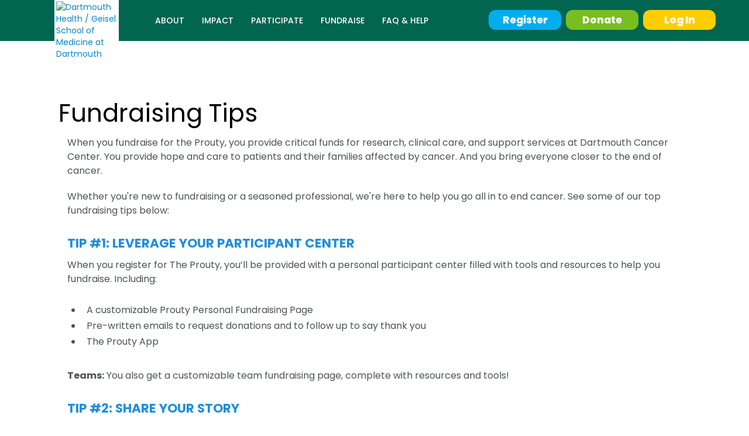

--- FILE ---
content_type: text/html;charset=ISO-8859-1
request_url: https://getinvolved.dartmouth-hitchcock.org/site/SPageNavigator/prouty2024_fundraising_tips.html?s_trID=2052
body_size: 44016
content:
<!DOCTYPE html>
<html>

<head>
<base href="https://getinvolved.dartmouth-hitchcock.org/site/SPageServer?pagename=%2Fprouty2024_fundraising_tips" />

<title>

Dartmouth Health / Geisel School of Medicine at Dartmouth
</title>
<meta http-equiv="Content-Type" content="text/html; charset=iso-8859-1" />
<meta http-equiv="Content-Script-Type" content="text/javascript" />
<meta name="Keywords" content=" " />
<meta name="Description" content="" />
<meta name="Robots" content="index, follow" />


<script type="text/javascript">
// feature toggle used for Timeout modal issue
localStorage.setItem('useModalTimeoutToggle', 'false');
</script>


<script type="text/javascript">
var keepAliveString = "keepAlive2('', 'https://getinvolved.dartmouth-hitchcock.org/site/UserLogin?logout=logout&NEXTURL=https%3A%2F%2Fgetinvolved.dartmouth-hitchcock.org%2Fsite%2FSPageNavigator%2Fprouty2024_fundraising_tips.html%3Fs_trID%3D2052', 'D2B0969AB9209AB3B0E83BD943EF3D7B.app30130a', 'jsessionid', '/site/', false, true, false)";
var forceKeepAliveString = "forceKeepAlive2('')";
function startTimeout() {
setTimeout(function() {
eval(keepAliveString);
}, 480000);
}
function resetTimeout() {
setTimeout(keepAliveString, 480000);
}
startTimeout();
</script><noscript>&nbsp;</noscript>











<script type="text/javascript" src="../yui3/yui/yui-min.js"></script><noscript>&nbsp;</noscript>
<script type="text/javascript" src="../js/convio/modules.js?version=2.9.3"></script><noscript>&nbsp;</noscript>
<script type="text/javascript">
var Y = YUI({base: '../yui3/',
insertBefore: 'yui_marker_loader_css', // insert all YUI module css before customstyle so it can be overridden
debug: false, 
modules: getModules('../', 'convio', true, true)});
localStorage.setItem('useNewYUI', 'false');
</script><noscript>&nbsp;</noscript>



<script type="text/javascript" src="../js/utils.js"></script><noscript>&nbsp;</noscript>

<script type="text/javascript" src="../js/obs_comp_rollup.js"></script><noscript>&nbsp;</noscript>


<link href="../css/themes/default.css" rel="stylesheet" type="text/css" />
<link href="../css/themes/alphacube.css" rel="stylesheet" type="text/css"/>


<link href="../css/UserGlobalStyle.css" rel="stylesheet" type="text/css" />




<link rel="stylesheet" type="text/css" id="yui_marker_loader_css" />
<link href="../css/CustomStyle.css" rel="stylesheet" type="text/css" />
<link href="../css/CustomWysiwygStyle.css" rel="stylesheet" type="text/css" />






<meta name="CnvHeaderVersion" content="v5.0" />


<!-- Google Tag Manager -->
<script>(function(w,d,s,l,i){w[l]=w[l]||[];w[l].push({'gtm.start':
new Date().getTime(),event:'gtm.js'});var f=d.getElementsByTagName(s)[0],
j=d.createElement(s),dl=l!='dataLayer'?'&l='+l:'';j.async=true;j.src=
'https://www.googletagmanager.com/gtm.js?id='+i+dl;f.parentNode.insertBefore(j,f);
})(window,document,'script','dataLayer','GTM-W2QFXZQ');</script>
<!-- End Google Tag Manager -->

<meta name="viewport" content="width=device-width, initial-scale=1.0, maximum-scale=1.0">
<meta name="google-site-verification" content="YCv3BVsU86VCeF-dM92-usQUYqsM3MxE7CFiyOuFfqA" />

<!-- Facebook Pixel Code -->
<script>
  !function(f,b,e,v,n,t,s)
  {if(f.fbq)return;n=f.fbq=function(){n.callMethod?
  n.callMethod.apply(n,arguments):n.queue.push(arguments)};
  if(!f._fbq)f._fbq=n;n.push=n;n.loaded=!0;n.version='2.0';
  n.queue=[];t=b.createElement(e);t.async=!0;
  t.src=v;s=b.getElementsByTagName(e)[0];
  s.parentNode.insertBefore(t,s)}(window, document,'script',
  'https://connect.facebook.net/en_US/fbevents.js');
  fbq('init', '282867548892518');
  fbq('track', 'PageView');
</script>
<noscript><img height="1" width="1" style="display:none"
  src="https://www.facebook.com/tr?id=282867548892518&ev=PageView&noscript=1"
/></noscript>
<!-- End Facebook Pixel Code -->

<!-- GP TR ID CODE, ADJUSTED BY JSR TO FIX MULTI EVENT CACHING ISSUES -->
<!-- #set fr_id -->


    
      
        
          <!-- no id anywhere -->
          
          <!-- NO TR ID IN SESSION -->
          
        
      
    


<!-- set trID xnullx = independent var xx -->

<!-- confirm trID xx -->

    <!-- When on donation form -->


<!-- end #set fr_id -->



  


<script src="https://ajax.googleapis.com/ajax/libs/jquery/2.2.4/jquery.min.js"></script>


<!--<script type="text/javascript" src="//netdna.bootstrapcdn.com/bootstrap/3.3.1/js/bootstrap.min.js"></script>-->

<script type="text/javascript">
jQuery(window).on('load',function(){







});
</script>

<meta charset="utf-8">
<meta http-equiv="X-UA-Compatible" content="IE=edge">
<meta name="viewport" content="width=device-width, initial-scale=1">
<meta property="og:image" content="https://secure3.convio.net/dhmc/images/content/pagebuilder/2024_Prouty_Facebook_Fundraiser_Graphic.jpg?t=1673044735238">

<meta name="twitter:card" content="summary_large_image" />
<meta property="twitter:title" content="Prouty"/>
<meta name="twitter:description" content="Prouty" />


<link rel="stylesheet" href="//maxcdn.bootstrapcdn.com/font-awesome/4.7.0/css/font-awesome.min.css">
<link rel="stylesheet" href="//fonts.googleapis.com/css?family=Source+Sans+Pro:300,400,600,700">
<link href="https://fonts.googleapis.com/css?family=Roboto:100,100i,300,300i,400,400i,500,500i,700,700i,900,900i" rel="stylesheet">

<!---->
<link rel="stylesheet" href="//netdna.bootstrapcdn.com/bootstrap/3.3.6/css/bootstrap.min.css">

<link rel="stylesheet" href="../turbo-themes/bwdhmc/static/css/template.css">

<link rel="stylesheet" href="https://cdnjs.cloudflare.com/ajax/libs/OwlCarousel2/2.2.1/assets/owl.carousel.min.css">
<link rel="stylesheet" href="https://cdnjs.cloudflare.com/ajax/libs/OwlCarousel2/2.2.1/assets/owl.theme.default.min.css">

<!-- BEGIN reus_Teamraiser2_styles_bwdhmc_prouty2023 -->
<link rel="preconnect" href="https://fonts.gstatic.com" />
<link href="https://fonts.googleapis.com/css2?family=Poppins:ital,wght@0,400;0,500;0,700;0,800;0,900;1,500&amp;display=swap" rel="stylesheet" />

<style type="text/css"><!--
    /* ======================================
        General - Josh fixes ways-header
    ========================================= */

    body {
        color: #4d525a;
        background: #ffffff;
    }

/* #ways-to-prouty .row .col-md-1 {
    padding-right: 0px;
} */

    *, html, body, form, input, input.AddressBookButtons, input.Advocacy, input.btn, input.btnLg, input.btnMed, input.btnMini, input.btnSm, select, select.Advocacy, textarea, legend, ul, ol, li, option, table, tr, th, th.rfl_infoStatus, td, td.AlertListDescription, td.cstmBack, p, p.cstmBtnText, p.cstmFrame, p.cstmHeading, p.cstmText, p.cstmTitle, p.dividerHeading, p.scrollingText, span.cstmHeading, a, a.btn, a.btn:visited, a.cstmBtnText:hover, a.cstmBtnText:link, a.cstmBtnText:visited, #navList, .AdvocacyInstructions, .AdvocacyNSFix, .BlogHeader, .Button, .Divider, .FieldLabels, .FormBox, .FormBox06, .FormBoxHeader, .Hint, .Instructions, .Instructions, .ListItem0, .ListItem1, .NetscapeFix, .NoteText, .ObjTitle, .PhotoLinks, .Premiums, .ProgressBox, .ProgressBoxCurrent, .SectionHead, .SmallButton, .Smaller, .SmallerC, .TribBtnText1, .Upgrades, .WhatNext, .alphacube_content, .dialog_content, .dialog_title, .Explicit, .fr_register_another, .paraBlueSansSmall, .smallBlack, .smallSans, .smallSansBold, .smallWhiteBoldSans, .smallWhiteSans, .smallestBlackSans {
        font-family: "Poppins", Helvetica, Arial, sans-serif;
    }

    body, p, table, tr, th, td, .Explicit, li, ol, ul {
        font-family: "Poppins", Helvetica, Arial, sans-serif;
        font-weight: 400;
    }

    .h1, .h2, .h3, .h4, .h5, .h6, h1, h2, h3, h4, h5, h6 {
        font-family: "Poppins", Helvetica, Arial, sans-serif;
        font-weight: 400;
    }

    .h2, h2 {font-size: 22px;}
    p {font-size: 16px; line-height: 24px;}

    h1, .header-container h2, div.tr-page-header h2, div#team_page_header h2 {font-family: "Poppins", Helvetica, Arial, sans-serif; font-weight: 400; font-size: 42px; color: #000000;}

    .page-home h2.tr-page-title, .page-home h1 {
        font-family: "Poppins", Helvetica, Arial, sans-serif;
        font-weight: 400;
        text-transform: inherit;
    }

    .page-internal #page {overflow-x: visible;}

    .page-internal #content-primary .container {
        margin-top: 40px;
    }


    .app-201.page-internal #content-primary .container {
        margin-top:0px;
    }

    #content #content-inner button.btn.btn-primary.btn-register-content:hover {background: #dfdce3;
    text-decoration: none;}

    /* Registration */
    #give_hdr_container, div.list-component-paginator-link-container a.list-component-paginator-link, #user_type_email_login_info_link, #whats_this_link {color: #0188ca;}


    #content-inner {padding: 40px 0;}

    #content-primary #content-inner {padding: 60px 0;}

    

    

    

    div.progress-bar-step-text-container a {color: #cfccc5;}

    div#team_find_search_results_container div.list-component-cell-column-join-link a {background: #0188ca; color: #ffffff; border: 0px; border-radius: 0px; font-weight: 400;}

    div#team_find_search_results_container div.list-component-cell-column-join-link a:hover {background: #047cb7;}

    div.progress-bar-step-text-container a {color: #cfccc5;}

.agree-block {
    background-color: #78BE20;
    padding-left: 5px;
}

.agree-block input#fr_accept {
    font-size: 20px;
    padding: 5px;
    margin-bottom: 4px;
}


    /* Donation Page */
    
    /* end */

    .navbar-inverse .navbar-nav > li > a {
        font-family: "Poppins", Helvetica, Arial, sans-serif;
        font-weight: 500;
        font-size: 14px;
        color: #ffffff;
    }

    .nav>li>a:focus, .nav>li>a:hover {background-color: #00664f;}

    #utility {z-index: 1020; position: relative;}
    #header_second #utility {z-index: 980; position: relative;}

    #utility a.button, #utility button.button, #utility .btn {
        font-family: "Poppins", Helvetica, Arial, sans-serif;
        font-weight: 400;
    }


    #utility-mobile a.button, #utility-mobile button.button, #utility-mobile .btn {
        font-family: "Poppins", Helvetica, Arial, sans-serif;
        font-weight: 400;
    }

    #utility-mobile-header .profile-info {
    display: none;
    }


    button.btn.btn-primary {
        font-family: "Poppins", Helvetica, Arial, sans-serif;
        font-weight: 500;
    }

    #footer p {
        font-family: "Poppins", Helvetica, Arial, sans-serif;
        font-weight: 400;
    }

    /*Paragraph Style*/
    div.tr-page-container, div.registration-page-container div.section-container {
        color: #000000 !important;

    }

    a, a:link {
        color: #0188ca;
    }

    a:hover, a:focus {
        color: #949494;
        text-decoration: underline;
    }

    #orglink a, #utility #nav-social-icons li a, #footerConnect #nav-social-icons li a, .page-internal span.section-header-text, .page-internal div.section-header, .page-internal #title_container, .page-internal .payment-field-container h3, .page-internal #reg_billing_info_block h3, h2.tr-page-title, span.section-header-text, div.section-header, #title_container, div.responsive a:visited, div.responsive a:link {
        color: #0188ca;
        font-family: "Poppins", Helvetica, Arial, sans-serif;
        font-weight: 400;
    }

    .page-internal h2.tr-page-title, h1, h2, .header-container h2, div.tr-page-header h2, div#team_page_header h2, .header-container .campaign-banner-container {color: #000000; font-family: "Poppins", Helvetica, Arial, sans-serif; font-weight: 400;}

    .header-container .campaign-banner-container {font-size: 42px;}


    /* padding top and bottom */
    .pad-t-10 {padding-top: 10px;}
    .pad-t-20 {padding-top: 20px;}
    .pad-t-30 {padding-top: 30px;}
    .pad-t-40 {padding-top: 40px;}
    .pad-b-10 {padding-bottom: 10px;}
    .pad-b-20 {padding-bottom: 20px;}
    .pad-b-30 {padding-bottom: 30px;}
    .pad-b-40 {padding-bottom: 40px;}

    /* padding left */
    .pad-l-10 {padding-left: 10px;}
    .pad-l-20 {padding-left: 20px;}
    .pad-l-30 {padding-left: 30px;}
    .pad-l-40 {padding-left: 40px;}
    .pad-l-50 {padding-left: 50px;}
    .pad-l-60 {padding-left: 60px;}
    .pad-l-70 {padding-left: 70px;}
    .pad-l-80 {padding-left: 80px;}

    /* margin top and bottom */
    .margin-t-10 {margin-top: 10px;}
    .margin-t-20 {margin-top: 20px;}
    .margin-t-30 {margin-top: 30px;}
    .margin-b-10 {margin-bottom: 10px;}
    .margin-b-20 {margin-bottom: 20px;}
    .margin-b-30 {margin-bottom: 30px;}


    iframe#embeddedParticipantCenter {width: 100%;}


    /* ======================================
        Headers
    ========================================= */


    #leaderboards .indicator-list-row .list-name-container .indicator-link,
    div.progress-bar-step-current div.progress-bar-step-text-container,
    div.progress-bar-step-current div.progress-bar-step-text-container a {
        color: #0188ca;
    }

    .page-internal #content-primary .container h1, .page-home h2.tr-page-title, .page-home h1 {color: #000000;}

    input[type="text"], input[type="password"], input[type="email"], textarea, select {color: #000000;}

    #header {background: #00664F; min-height: 40px;}
    #header_second div#utility.navbar-right {height: 40px;}
    #header_second .navbar {min-height: 40px;}


    /* Need to be in this order for logged in nav hover to expand full height */
    #header_second #utility .navbar-nav a {
    padding: 0px 8px;
    margin: 9px 0 12px 5px;
    }

    #header_second #utility a.button, #header_second #utility button.button, #header_second #utility .btn {
    margin: 0px 0px;
    padding: 10px 22px;
    }
    /* end order */

    #header .navbar {background: #00664F; border:none;}


    /* Participant Center Button */
    #header_second a.button.btn-success.btn-participant-center {background: #ffffff;}
    #header_second ul#nav-user.nav.navbar-nav li a.btn-participant-center {color: #00664f; margin-right: 1px;}
    #header_second a.button.btn-success.btn-participant-center:hover { background: #dfdce3;}
    #header_second ul#nav-user.nav.navbar-nav li a.btn-participant-center:hover {color: #00664f;}


    /* Edit Profile and Log Out Button */
    #header_second a.button.btn-success.btn-edit-profile, #header_second a.button.btn-success.btn-logout-profile  {
        background: transparent;
    }

    #header_second ul#nav-user.nav.navbar-nav li a.btn-edit-profile, #header_second ul#nav-user.nav.navbar-nav li a.btn-logout-profile {
        color: #000000;
    }
    #header_second a.button.btn-success.btn-edit-profile:hover, #header_second a.button.btn-success.btn-logout-profile:hover {
        background: transparent;
    }


    #header_second {background: #78BE20;}
    #header_second .navbar {background: #78BE20; border:none;}
    #header_second #utility .navbar-nav a:hover {text-decoration: none;}
    #header_second .navbar {margin-bottom: 0px;}
    #header_second ul#nav-user.nav.navbar-nav {color: #000000;}
    #header_second ul#nav-user.nav.navbar-nav li a {color: #000000; font-weight: 500; font-size: 15px;}
    #header_second #utility a.button {text-transform: capitalize;}
    #header_second a.btn-participant-center i.fa.fa-chevron-right {position: relative; right: -8px;}

    #header_second li a.btn-edit-profile {
    background: transparent;
    border-right: 1px solid #cccccc;
    }

    #header_second li a.button.btn-success {
    background: transparent;
    }

    #header_second ul#nav-user.nav.navbar-nav li a:hover {color: #00664f;}
    #header_second ul#nav-user.nav.navbar-nav li:first-child a:hover {color: #00664f;}

    #header_second li a.button.btn-success:hover {
    background: #ffffff;
    color: #00664f;
    }

    #header_second .reset-padding {padding-right: 0;}

    #header_second ul#nav-user.reset-margin {
        margin-right: 0;
        margin-top: 0;
    }



    #logo {background: #00664F;}
    #logo img {
    position: absolute;
    bottom: 0;
    left: -10px;
    right: 0;
    top: -36px;
    margin: 0 auto;
    max-width: 110px;
    display: block;
    padding: 3px;
    background: #fff;
    }


    #utility {margin-top: 0px;}
    #utility-mobile {margin-top: 0px;}


    .fill {
    width: 100%;
    height: 100%;
    background-position: center;
    -webkit-background-size: cover;
    -moz-background-size: cover;
    background-size: cover;
    -o-background-size: cover;
    }

    #media .item:after {background: none;}
    #media .carousel-indicators li {
    border: 0;
    background: #dfdce3;
    margin: 0;
    border-radius: 0px;
    width: 15px;
    height: 15px;
    margin-right: 5px;
    }



    #media .carousel-indicators {
    bottom: 60px;
    padding: 10px 20px;
    margin: 0;
    text-align: center;
    width: 100%;
    position: relative;
    left: 0;
    }

    #media .carousel-indicators li.active, #media .carousel-indicators li:hover {background: #ffce00;}



    /* ======================================
        Nav Diagonals
    ========================================= */

    ul.navbar-nav {z-index: 1000;}

    ul.skew-nav > li.skew {
      border-right: 1px solid #ffffff;
      transform: skewx(-20deg);
      transition: background .2s ease, color .2s ease;
    }

    ul.skew-nav > li.dropdown.skew >  ul.dropdown-menu > li.no-skew {
      border-right: 0px solid #ffffff;
      transform: none!important;
      transition: background .2s ease, color .2s ease;
    }


    ul.skew-nav li:last-child {
      border-right: none;
    }

    ul.skew-nav li:hover {background: #4A8044;}


    nav.skew-nav ul li:first-child {
      border-left: 1px solid #ffffff;
    }


    /* Text, unskew thyself! (But unskeweth not the clickable areas.) */

    .navbar-inverse .navbar-nav > li.skew > a {
          transform: skewx(20deg);
    }

    .navbar-inverse .navbar-nav.login-area > li > a {
          transform: skewx(0deg);
    }

    li.dropdown.open ul.dropdown-menu li.no-skew a {
      border-right: 0px solid #ffffff;
      transform: none;
    }


    ul.login-area {float: right;}

    div#nav.navbar {
    z-index: 1000;
    float:left;
    }

    nav li:hover {
    background: #fc4a1a;
    }

    #nav > ul li:hover, .dropdown-menu > li > a:hover, .dropdown-menu > li > a:focus {
    text-decoration: none;
    color: #ffffff;
    background-color: #4A8044;
    background: #4A8044;
    }

    #nav > ul li:hover {
     background-color: #4A8044 !important;
     background: #4A8044 !important;
    }

    ul.dropdown-menu {
    -webkit-transform: none; /* Safari and Chrome */
       -moz-transform: none; /* Firefox */
        -ms-transform: none; /* IE 9 */
         -o-transform: none; /* Opera */
            transform: none;
    }

    .navbar-nav>li>.dropdown-menu {
        border-radius: 0;
        transform: skewx(20deg);
        margin-left:4px;
    }

    .dropdown-menu {padding: 0px 0px;}

    .navbar-inverse .navbar-nav > li.skew > a:focus {
    background: transparent;
    transform: skewx(20deg);
    transition: none;
    }


    #nav ul ul {
    /*width: 250px;*/
    width: 290px;
    }

    /* ======================================
        Buttons
    ========================================= */
    button.btn-success, a.btn-success {
        background: #ffffff;
        border-color: #68A43E;
    }

    .btn-info {
        border: #0188ca;
    }

    #call-to-action .button, .btn-info:hover, .btn-info:focus, .btn-info:active, .btn-info.active, .open .dropdown-toggle.btn-info, .btn-info:hover, .btn-info:focus, .btn-info:active, .btn-info.active, .open .dropdown-toggle.btn-info {
        background: #00664f;
    }


    .btn-info:hover, .btn-info:focus, .btn-info:active, .btn-info.active, .open .dropdown-toggle.btn-info {
        border-color: #00664f;
    }

    div.responsive a.next-step, div.responsive button.next-step, div.responsive a.next-step:hover,
    div.responsive button.next-step:hover, div.responsive a.previous-step, div.responsive button.previous-step,
    div.responsive a.previous-step:hover, div.responsive button.previous-step:hover, div.responsive a.cancel-step,
    div.responsive button.cancel-step, div.responsive a.cancel-step:hover, div.responsive button.cancel-step:hover,
    div.responsive button.action-button, div.responsive button.secondary-step, div.responsive a.secondary-step,
    div.responsive a.step-button, div.responsive button.step-button, div.responsive a.next-step:link, div.responsive a.step-button, .Button {
        background: #0188ca;
        border: none;
    }



    div.responsive a.next-step, div.responsive button.next-step, div.responsive button.action-button, div.responsive button.secondary-step, div.responsive a.secondary-step, div.responsive a.step-button, div.responsive button.step-button, .Button, div.responsive a.previous-step, div.responsive button.previous-step, div.responsive a.cancel-step, div.responsive button.cancel-step {
    background: #0188ca;
    border: none;
    color: #ffffff;
    }

    div.responsive a.next-step:hover, div.responsive button.next-step:hover,  div.responsive a.previous-step:hover, div.responsive button.previous-step:hover, div.responsive a.cancel-step:hover, div.responsive button.cancel-step:hover,div.responsive a.secondary-step:hover, div.responsive button.secondary-step:hover {
    background: #047cb7;
    border: none;
    }


div.team-honor-list-name {
    overflow: initial;
    white-space: normal;
}

    div.responsive a.next-step:focus, div.responsive button.next-step:focus,  div.responsive a.previous-step:focus, div.responsive button.previous-step:focus, div.responsive a.cancel-step:focus, div.responsive button.cancel-step:focus {
    background: #047cb7;
    border: none;
    }


    .btn.active.focus, .btn.active:focus, .btn.focus, .btn:active.focus, .btn:active:focus, .btn:focus {
    outline: none;
    outline: 0px auto -webkit-focus-ring-color;
    outline-offset: 0px;
    }

    .btn.active, .btn:active {
    background-image: none;
    outline: 0;
    -webkit-box-shadow: none;
    box-shadow: none;
    }


    /* ======================================
        Heading Backgrounds
    ========================================= */
    .page-internal div.tr-page-container div.side-bar, .page-personal div.tr-page-container div.side-bar,
    #leaderboards .panel-heading, .btn-info {
        background: #0188ca;
    }

    div.progress-bar-step-current div.progress-bar-step-number-container{
        background: #0188ca !important;
    }


    div.donor-wall-link-container a.donor-wall-link {
        background-image: url('../turbo-themes/bwdhmc/static/images/bg-pattern-diagonal.png');
        background-repeat: repeat;
        background-color: #00664f;
        border-color: #13a6cf;
    }

    a.btn-primary, a.btn-primary:hover, div.thermometer-container div.donation-link-container a {
        background-image: url('../turbo-themes/bwdhmc/static/images/bg-pattern-diagonal.png');
        border-color: #04a7d5;
    }

    div.thermometer-container div.donation-link-container a:hover {
        background: url('../turbo-themes/bwdhmc/static/images/bg-pattern-diagonal.png') repeat 0 0 #74b745;
    }

    div.donor-list-indicator-container .indicator-container, div.team-roster-raised-label, div.team-roster-legend {
        border-top: 1px solid #13a6cf;
    }

    /* ======================================
        Navigation
    ========================================= */

    .navbar-inverse .navbar-nav>.open>a,
    .navbar-inverse .navbar-nav>.open>a:hover,
    .navbar-inverse .navbar-nav>.open>a:focus {
    background-color: transparent;
    color: #ffffff;
    }

    .dropdown-menu {
    background-color: #00664F;
    font-size: 14px;
    }

    .dropdown-menu > li > a {
    color: #ffffff;
    }

    .navbar-inverse {
    background:#ffffff;
    border-color:#ffffff;
    }


    #nav > ul li:hover,
    .dropdown-menu > li > a:hover,
    .dropdown-menu > li > a:focus {
        text-decoration: none;
        color: #ffffff;
        background-color: #4A8044;
    }

    .dropdown-menu {
        border:none;
    }



    /* ======================================
        Utility
    ========================================= */

    /* Login and Participant Center Button */
    #utility a.button,
    #utility button.button, #utility .btn {
      color: #ffffff;
      background: #ffffff;
    }

    #utility-mobile a.button,
    #utility-mobile button.button,
    #utility-mobile .btn {
      color: #000000;
      background: #ffffff;
      text-transform: uppercase;
      font-size: 15px;
    }

    /* Login and Participant Center Button Hover */
    #utility a.button:hover,
    #utility button.button:hover, #utility .btn:hover {
      color: #ffffff;
      background: #ffffff;
    }

    #utility-mobile a.button:hover,
    #utility-mobile button.button:hover,
    #utility-mobile .btn:hover {
      color: #ffffff;
      background: #ffffff;
    }


    /* Social Navigation */
    #utility #nav-social-icons li a {
      border: 2px solid ;
      color: #ffffff;
    }

    /* Social Navigation Hover */
    #utility #nav-social-icons li a {
      border: 2px solid ;
      color: #cccccc;
    }

    /* Register Utility Button */
    #utility button.btn.btn-primary.btn-register {
      background: #00aeef;
      border-radius: 12px;
      color: #ffffff;
      font-size: 17px;
      font-weight: 800;
      margin: 17px 2px;
      padding: 6px 10px;
      text-transform: capitalize;
      width: 124px;
    }

    #utility button.btn.btn-primary.btn-register a:hover {
      color: #ffffff;
      text-decoration: none;
    }

    #utility button.btn.btn-primary.btn-register:hover {
      background: #047cb7;
      text-decoration: none;
    }

    #utility button.btn.btn-primary.btn-register a,
    #utility button.btn.btn-primary.btn-register:hover a {
      color: #ffffff;
      text-decoration: none;
    }


    /* Donate Utility Button */
    #utility button.btn.btn-primary.btn-donate {
      background: #78BE20;
      border-radius: 12px;
      color: #ffffff;
      font-size: 17px;
      font-weight: 800;
      margin: 17px 2px;
      padding: 6px 10px;
      text-transform: capitalize;
      width: 124px;
    }

    #utility button.btn.btn-primary.btn-donate a:hover {
      color: #ffffff;
      text-decoration: none;
    }

    #utility button.btn.btn-primary.btn-donate:hover {
      background: #4A8044;
      text-decoration: none;
    }

    #utility button.btn.btn-primary.btn-donate a, #utility button.btn.btn-primary.btn-donate:hover a {
      color: #ffffff;
      text-decoration: none;
    }


    /* Utility Button Base */
    #utility .btn {
      font-size: 1.2em;
      margin: 10px 2px;
      background: transparent;
      padding: 13px;
    }

    #utility .btn:hover {
      background: transparent;
    }

    /* ======================================
        Utility-mobile
    ========================================= */

    /* Register Utility Button */
    #utility-mobile-header button.btn.btn-primary.btn-register {
      background: #00aeef;
      border-radius: 12px;
      color: #ffffff;
      font-size: 17px;
      font-weight: 800;
      padding: 6px 10px;
      text-transform: capitalize;
      width: 124px;
    }

    #utility-mobile-header button.btn.btn-primary.btn-register a:hover {
      color: #ffffff;
      text-decoration: none;
    }


    #utility-mobile-header button.btn.btn-primary.btn-register:hover {
      background: #047cb7;
      text-decoration: none;
    }


    #utility-mobile button.btn.btn-primary.btn-register a,
    #utility-mobile-header button.btn.btn-primary.btn-register:hover a {
      color: #ffffff;
      text-decoration: none;
    }


    /* Donate Utility Button */
    #utility-mobile-header button.btn.btn-primary.btn-donate {
      background: #78BE20;
      border-radius: 12px;
      color: #ffffff;
      font-size: 17px;
      font-weight: 800;
      padding: 6px 10px;
      text-transform: capitalize;
      width: 124px;
    }


    #utility-mobile-header button.btn.btn-primary.btn-donate a:hover {
      color: #ffffff;
      text-decoration: none;
    }


    #utility-mobile-header button.btn.btn-primary.btn-donate:hover {
      background: #4A8044;
      text-decoration: none;
    }


    #utility-mobile-header button.btn.btn-primary.btn-donate a,
    #utility-mobile-header button.btn.btn-primary.btn-donate:hover a {
      color: #ffffff;
      text-decoration: none;
    }

    div#utility-mobile-header {
      position: absolute;
      top: 20px;
      left: 200px;
    }

    /* Utility-mobile Button Base */
    #utility-mobile-header .btn {
      font-size: 1.2em;
      margin: 0px 0px;
      background: transparent;
      padding: 13px;
    }

    #utility-mobile-header .btn:hover {
      background: transparent;
    }

    #utility-mobile-header a, #utility-mobile-header a:link {
      color: #ffffff;
    }

     #utility-mobile-header  button.btn.btn-primary.btn-donate.margin-t-20 {
       margin-top: 20px;
     }

    /* ======================================
        Utility Both
    ========================================= */

    /* Utility Button Arrows */
    span.fa-fix {
      margin-left:5px;
    }

    button.btn-register span.fa-fix {
      margin-left: 20px;
      color:rgba(255,255,255, 0.7);
    }

    button.btn-donate span.fa-fix {
      margin-left: 28px;
      color:rgba(255,255,255, 0.7);
    }

    span.menu-title{
      font-size: 14px;
      font-weight: 400;
      margin-left: -8px;
      color: #ffffff;
    }

    #header .navbar-toggle .icon-bar {
      background: #ffffff;
    }

    .navbar-toggle .icon-bar {
      display: block;
      width: 25px;
      height: 5px;
      border-radius: 1px;
    }

    .navbar-toggle .icon-bar+.icon-bar {
      margin-top: 3px;
    }

    #header .navbar-toggle {
      margin-right: 10px;
      margin-top: 20px;
    }


    /* ======================================
        Utility Login Pop Box
    ========================================= */


    form#login-form input[type="text"],
    input[type="password"],
    input[type="email"],
    textarea,
    select {
      color: #000000;
    }

    #loginModal {
      z-index: 3000;
    }


    /* ======================================
        Thermometer Box
    ========================================= */

 /*   div#thermometer-box {
        margin-left: auto;
        margin-right: auto;
        max-width: 770px;
        background: #ffffff;
        padding: 30px;
        padding-right: 0px;
        position: relative;
        z-index: 10;
        width: 100%;
        min-height: 256px;
        top: -165px;
    }*/

    div#thermometer-box {
        margin-left: auto;
        margin-right: auto;
        max-width: 1030px;
        background: #ffffff;
        padding: 30px;
        padding-right: 0px;
        position: relative;
        z-index: 10;
        width: 100%;
        min-height: 230px;
        /*top: 20px;*/
    }

    div#thermometer-box .col-sm-8 {padding-left: 7px; padding-right: 7px; width: 67.66666667%;}
    div#thermometer-box .col-sm-4 {width: 32.33333333%;}

    div#thermometer-box .thermometer-caption.TRmediaTherm h1 {font-size: 52px;}

    #thermometer-box .thermo-progress-image {margin-top: 10px;}
    #thermometer-box #contain-thermometer {margin-top: -5px;}

    .thermometer-caption.TRmediaTherm h1 {
    color: #fc4a1a;
    font-size: 40px;
    }

    .dhmc-link-box {
    border-left: 1px solid #cccccc;
    padding-left: 30px;
    padding-top: 15px;
    padding-bottom: 10px;
    position: relative;
    bottom: 5px;
    }

    div.join-us-link-container a.button.btn-info {
    background: #0188ca;
    padding: 10px 20px;
    border: none;
    border-width: 0px;
    background-image: none;
    min-width: 160px;
   /* max-width: 160px;*/
    text-align: left;
    text-transform: capitalize;
    font-size: 16px;
    color: #ffffff;
    }

    div.join-us-link-container a.button.btn-info:hover {
    background: #047cb7;
    text-decoration: none;
    }

    div.thermometer-container div.donation-link-container {
    padding: 0px 0;
    }

    div.donation-link-container a.button.btn-info {
    background: #fc4a1a;
    padding: 10px 20px;
    border: none;
    border-width: 0px;
    background-image: none;
    min-width: 160px;
   /* max-width: 160px;*/
    text-align: left;
    text-transform: capitalize;
    font-size: 16px;
    }

    div.donation-link-container a.button.btn-info:hover {
    background: #de4218;
    text-decoration: none;
    }


    div.thermometer-container div.volunteer-link-container {
    padding: 0px 0;
    }

    div.volunteer-link-container a.button.btn-info {
    background: #00664f;
    padding: 10px 20px;
    border: none;
    border-width: 0px;
    background-image: none;
    min-width: 160px;
   /* max-width: 160px;*/
    text-align: left;
    text-transform: capitalize;
    font-size: 16px;
    color: #ffffff !important;
    }

    div.volunteer-link-container a.button.btn-info:visited,
    div.volunteer-link-container a.button.btn-info:hover {
    background: #015c4a;
    text-decoration: none;
    color: #ffffff !important;
    }


    div.donation-link-container span.fa-fix, div.volunteer-link-container span.fa-fix, div.join-us-link-container span.fa-fix {
    margin-left: 20px;
    color: rgba(255,255,255, 0.7);
    float: right;
    }

   .therm-cta-button a {
       width: 100%;
       max-width: 95% !important;
   }
    /* ======================================
        Thermometer 2
    ========================================= */


    /* Thermometer Section */
    .thermo-section {
      background-color: #ededed;
      border: 1px solid #d2d2d2;
      padding: 25px 0;
      text-align: center;
      width: 100%;
    }

    .funds-raised, .goal, .percentage {
      display: inline-block;
      padding: 5px 0px;
    }

    .goal {
    float: right;
    }

    .goal .thermo-title {
    text-align: right;
    }

    .funds-raised, .percentage {
      border-left: 0px solid #d2d2d2;
      border-right: 0px solid #d2d2d2;
    }

    .thermo-number {
      color: #fc4a1a;
      font-size: 2em;
    }

    .thermo-title {
      font-size: 1.125em;
      text-transform: uppercase;
      color: #999999;
    }

    .thermo-bottom {
      margin-top: 100px;
    }

    .custom-progress-bar {
      background-color: #FFF;
      border-radius: 1000px;
      margin: 0px;
      max-width: 680px;
      position: relative;
      bottom: 3px;
    }

    .custom-progress-bar-background {
      background-clip: border-box;
      background-color: #dfdce3;
      border-radius: 1000px;
      height: 50px;
      position: relative;
    }

    .custom-progress-bar-progress {
      background-clip: border-box;
      background-color: #0188ca;
      border-radius: 1000px;
      height: 50px;
      position: absolute;
      z-index: 1;
      min-width: 60px;
      max-width: 480px;
    }

    .custom-progress-bar-border {
      border: 0px solid #FFF;
      border-radius: 10000px;
      bottom: -10px;
      left: -10px;
      position: absolute;
      right: -10px;
      top: -10px;
      z-index: 10;
    }

    .custom-progress-bar-builder {
      background-image: url(../images/content/pagebuilder/thermometer-sun.png);
      display: block;
      height: 80px;
      position: relative;
      width: 80px;
      z-index: 5;
      margin-top: -15px;
      margin-left: 2px;
      float:right;
      margin-right: -16px;
    }

    .custom-progress-percent {
      line-height: 53px;
      font-size: 30px;
      position: absolute;
      right: -60px;
      top: 15px;
      color: #ffffff;
      display: none;
    }

    .custom-progress-percent-left {
      line-height: 53px;
      font-size: 30px;
      position: absolute;
      right: 60px;
      color: #333333;
    }

div#therm-cont-inner {
    margin-top: 20px;
}
    /* End Thermometer Section */


    /* ======================================
        Call To Action Section
    ========================================= */

    /* Call to Action Background Bar */
    #call-to-action.cta {
        background: #ffffff;
    }

    #call-to-action .button {
        background: url('../turbo-themes/bwdhmc/static/images/bg-pattern-diagonal.png') repeat 0 0 #0188ca;
        color: #ffffff;
    }

    #call-to-action .button:hover {
        background: url('../turbo-themes/bwdhmc/static/images/bg-pattern-diagonal.png') repeat 0 0 #047cb7;
    }



    /* ======================================
        Banner Section
    ========================================= */

    #media .TRmediaTherm h1,
    #media .TRmediaTherm div.indicator-title,
    div.thermometer-container div.amount-percentage-info span {
        color: #fc4a1a;
    }

    /* Banner Call to Action Button */
    #media .TRmediaTherm div.thermometer-container div.donation-link-container a {
        background: #fc4a1a;
        border-color: transparent;
    }
    #media .carousel, #media .carousel-inner, #media .carousel-inner > .item {min-height: 667px;}
    #media {max-height: 667px;}

    div.thermometer-container div.thermometer-inner {
        background: #0188ca;
    }

    .thermo-status-content {padding-top: 5px;}



    /* ======================================
        Search Section
    ========================================= */

    .page-home #content-secondary {
        background: #ffffff;
    }

    #content-secondary #part_first_name, #content-secondary #part_last_name, #content-secondary #team_name {padding: 11px;}
    #content-secondary a#btn-search-participants, #content-secondary a#btn-search-teams {padding: 11px 8px; padding-left: 15px;}

    #content-secondary h2 {
        color: #949494;
    }

    /* Input Fields */
    #content-secondary .form-control {
        background: #ffffff;
        color: #949494;
        border: 1px solid #999999;
    }

    #content-secondary .form-control input {color: #949494;}

    /* Search Button */
    #content-secondary .input-group-btn, #content-secondary #btn-search-participants,
    #content-secondary #btn-search-teams {
        background: #0188ca;
        color: #ffffff;
    }


    /* ======================================
        Greeting Page Custom
    ========================================= */

    /* Banner Slider */

    #media .carousel-control.left {
    background: url('../turbo-themes/dhmc/static/images/carousel-chevron-left-white.png') center center no-repeat;
    }

    #media .carousel-control.right {
        background: url('../turbo-themes/dhmc/static/images/carousel-chevron-right-white.png') center center no-repeat;
    }

    div#entry_campaign_banner_container h2.tr-page-title {display:none;}


    /* Single Sponsor Carousel */

    #content .carousel-inner, #content .carousel-inner > .item {min-height: 150px;}
    div#carousel-top-sponsors {
    width: 268px;
    min-height: 150px;
    border: 30px solid #ffffff;
    float: right;
    position: relative;
    margin-right: 8px;
    background: #ffffff;
    }

    #content #carousel-top-sponsors .carousel-inner > .item {
    -webkit-transition: 0.6s ease-in-out left;
    -moz-transition: 0.6s ease-in-out left;
    -o-transition: 0.6s ease-in-out left;
    transition: 0.6s ease-in-out left;
    }

    #content .fill {
    width: 100%;
    height: 100%;
    background-position: center;
    -webkit-background-size: contain;
    -moz-background-size: contain;
    background-size: contain;
    background-repeat: no-repeat;
    background-origin: content-box;
    padding: 8px;
    }

    /*test area*/

    #content #carousel-top-sponsors .topsponsor-link > a {
    display:block;
    position: relative;
    top: 10px;
    left: 10px;
    height:150px;
    /*text-indent:-9999px;*/
    width:150px;
    color: #cccccc;
    }


    #content a.carousel-control.left, #content a.carousel-control.right {
    position: absolute;
    text-shadow: none;
    font-size: 30px;
    margin-top: 110px;
    display: none;
    }

    #content a.carousel-control.right {right: 0%; color: #ffffff; margin-right: -28px;}
    #content a.carousel-control.left {left: 0%; color: #ffffff;}


    /* Content */

    .page-home div.tr-page-container div.header-container {border-bottom: none;}
    body.page-home div#content.container {background: #0188ca; margin-left: 0; margin-right: 0; width: 100%;}
    .page-home div.tr-page-container div.main-content h3, .page-home div.tr-page-container div.main-content p {
        color: #ffffff;
    }
    .page-home div.main-content .content-block-greeting p {font-size: 18px; line-height: 28px; padding-top: 10px;}
    .page-home div.tr-page-container div.main-content  {padding: 25px; padding-left: 35px; padding-top: 15px;}
    .page-home div.tr-page-container div.main-content h3 {font-size: 38px; line-height: 42px; font-weight: 400; text-transform: none;}
    .page-home div.main-content .sponsor-block-main {display: block; margin-top: 20px; position: relative;}

    .page-home div.main-content .sponsor-block-main p.mini-header {text-transform: uppercase; color: #ffffff; font-size: 15px; line-height: 18px; float: right; margin-right: 168px;}

    .page-home div.main-content img {width: 100%; border: 35px solid #ffffff;}
    .page-home div.main-content .content-block-greeting {padding-right:10px;}
    .page-home div.main-content .btn-primary {
    color: #0188ca;
    background-color: #ffffff;
    padding: 12px;
    width: 165px;
    text-align: left;
    font-size: 16px;
    font-weight: 400;
    margin-top: 24px;
    }

    .page-home div.main-content .btn-primary .fa-fix {margin-left: 70px;}
    /* .page-home #page {max-height: 735px;} */
    /*.page-home #content-primary {margin-top: -170px;}*/
    .page-home h2 {font-size: 15px;}

    .greeting-section-header h3 {
      text-align: center;
      font-size: 25px;
      line-height: 42px;
      text-transform: none;
      font-weight: 600;
    }

    #content-secondary {padding-top: 30px; padding-bottom: 12px;}

    #content-secondary h2 {
    color: #949495;
    font-weight: 400;
    font-size: 15px;
    margin: 0 0 10px;
    text-transform: uppercase;
    }


    #content-secondary .form-group input {
    display: inline;
    float: left;
    width: 40%;
    margin-right: 10px;
    }


    #content-secondary input#team_name.ghost-text.active.form-control {width: 98%;}
    .greeting-section-header {margin-bottom: 30px;}
    #content-secondary .form-control {padding: 22px 12px; height: auto;}
    #content-secondary .btn {padding: 12px 8px; padding-left: 20px;}

    #content-secondary #btn-search-participants, #content-secondary #btn-search-teams {font-size: 16px;}

    #content-secondary .input-group-btn-participants {
        background: #0188ca;
        color: #dfdce3;
        position: relative;
        font-size: 0;
        white-space: nowrap;
        width: 0%;
    }


    #content-secondary #btn-search-participants:hover, #content-secondary #btn-search-teams:hover {
        background: #047cb7;
        text-decoration: none;
    }

    div#section-participant-search {margin-left: 3%;}
    .col-sm-5 {width: 46%;}

    form#sidebar_search_participants i.fa.fa-chevron-right, form#sidebar_search_teams i.fa.fa-chevron-right {color: rgba(255, 255, 255, 0.5); position: relative; margin-left: 12px;}

    /* Placeholder Color */
    #content-secondary input::-webkit-input-placeholder { /* Chrome/Opera/Safari */
    color: #949494;
    }
    #content-secondary input::-moz-placeholder { /* Firefox 19+ */
    color: #949494;
    }
    #content-secondary input:-ms-input-placeholder { /* IE 10+ */
    color: #949494;
    }
    #content-secondary input:-moz-placeholder { /* Firefox 18- */
    color: #949494;
    }

    .col-sm-5.two-col-fix {margin-left: 34px;}


    /* Ways to Prouty */

    #ways-to-prouty {margin-bottom: 20px; background: #fff;} /*dfdce3*/
    /* #ways-to-prouty .col-sm-2, #ways-to-prouty .col-md-2 {width: 20%; padding-bottom: 20px; padding-left: 0px; padding-right: 0px;} */
    /* #ways-to-prouty .col-sm-3 {width: 30%;} */

    #ways-to-prouty #box-wrap {width: 212px; display: block;}
    #ways-to-prouty #box-ways-image {top: 0px; position: relative; width: 212px; height: 176px; background: #ffffff; display: block;}

    #ways-to-prouty .ways-icon {width: 100%; max-width: 86px; padding-top: 33px; padding-bottom: 33px; margin-left: auto; margin-right: auto; display: block;}
    #ways-to-prouty .ways-link {text-align:center; margin-top: -30px; width: 100%;}
    #ways-to-prouty a > .ways-link h6 {font-size: 16px; color: #00725b; text-transform: uppercase;}
    #ways-to-prouty a > .ways-link h6:hover {text-decoration: underline;}

    #ways-to-prouty .ways-container {padding-bottom: 30px; min-height: 530px;}

    /* #ways-to-prouty .ways-to-prouty-section-header {
      padding-bottom: 20px;
      padding-top: 10px;
    } */

    .ways-to-prouty-section-header h3 {
      font-family: "Poppins", Helvetica, Arial, sans-serif;
      font-size: 25px;
      font-weight: 700;
      line-height: 42px;
      margin-bottom: 0;
      text-align: center;
      text-transform: none;
    }

    #ways-to-prouty .ways-contain-elements {padding-left: 8px;}


    /* Why Prouty Matters */

    #why-prouty-matters {background: #0188ca; position: relative; min-height: 200px; display: block;}

    #why-prouty-matters div.why-prouty-matters-section-header {padding-bottom: 20px; padding-top: 10px;}

    .why-prouty-matters-section-header h3 {
    text-align: center;
    font-size: 38px;
    line-height: 42px;
    text-transform: none;
    font-weight: 400;
    color: #ffffff;
    text-align: left;
    }

    .why-prouty-content {color: #ffffff;}

    #box-prouty-video {
    max-width: 560px;
    max-height: 315px;
    width: 100%;
    }



    /* Prouty Gallery and News */

    #prouty-gallery-news {background: #fafafa; padding-top: 30px; padding-bottom: 0px;}

    #prouty-gallery-news .col-md-6 {padding-right: 0px; padding-left: 0px;}

    #prouty-gallery-news .panel-heading h2 {
    color: #949495;
    font-weight: 400;
    font-size: 15px;
    margin: 0 0 0px;
    text-transform: uppercase;
    text-align: left;
    }

    #prouty-gallery-news .gallery-shadow-box {margin: 15px; z-index: 2000;}
    #prouty-gallery-news .gallery-shadow-box img {border: 10px solid #ffffff; width: 100%;}

    #prouty-gallery-news .news-shadow-box {margin: 0px; margin-top: 15px;}
    #prouty-gallery-news .news-shadow-box img {border: 6px solid #ffffff; width: 100%;}
    #prouty-gallery-news .news-block {margin-bottom: 14px; height: 200px; clear: both;}
    #prouty-gallery-news .gallery-button {text-align: center; top: 10px; position: relative;}

    /* Search Button */

    #prouty-gallery-news .gallery-btn {margin-top: 20px;}
    #prouty-gallery-news .gallery-btn, #prouty-gallery-news #btn-all-gallery, #prouty-gallery-news #btn-all-news, #prouty-gallery-news #btn-all-news-two {
        background: #0188ca;
        color: #ffffff;
        border: none;
    }

    #prouty-gallery-news .gallery-btn:hover, #prouty-gallery-news #btn-all-gallery:hover,
        #prouty-gallery-news #btn-all-news:hover, #prouty-gallery-news #btn-all-news-two:hover {background: #047cb7;}
    #prouty-gallery-news #btn-all-news-two {clear:both;}
    #prouty-gallery-news .gallery-button.hidden-md.hidden-lg {clear: both;}

    #prouty-gallery-news .btn {border: none; padding: 9px 4px; font-size: 16px;}
    #prouty-gallery-news .fa-fix {margin-left: 15px;}
    #prouty-gallery-news .fa-fix .fa-chevron-right {color: rgba(255, 255, 255, 0.5);}

    #prouty-gallery-news .prouty-news .gallery-button {text-align: left; margin-top: 14px;}

    /* shadow effect*/

    .shadow-box
    {
        position:relative;
        -webkit-box-shadow:0 1px 4px rgba(0, 0, 0, 0.3), 0 0 40px rgba(0, 0, 0, 0.1) inset;
           -moz-box-shadow:0 1px 4px rgba(0, 0, 0, 0.3), 0 0 40px rgba(0, 0, 0, 0.1) inset;
                box-shadow:0 1px 4px rgba(0, 0, 0, 0.3), 0 0 40px rgba(0, 0, 0, 0.1) inset;
    }
    .shadow-box:before, .shadow-box:after
    {
        content:"";
        position:absolute;
        z-index:-1;
        -webkit-box-shadow:0 0 4px rgba(0,0,0,0.8);
        -moz-box-shadow:0 0 4px rgba(0,0,0,0.8);
        box-shadow:0 0 4px rgba(0,0,0,0.8);
        top:50%;
        bottom:0;
        left:10px;
        right:10px;
        -moz-border-radius:100px / 10px;
        border-radius:100px / 10px;
    }
    .shadow-box:after
    {
        right:10px;
        left:auto;
        -webkit-transform:skew(8deg) rotate(3deg);
           -moz-transform:skew(8deg) rotate(3deg);
            -ms-transform:skew(8deg) rotate(3deg);
             -o-transform:skew(8deg) rotate(3deg);
                transform:skew(8deg) rotate(3deg);
    }


    /* Prouty News Link */
    #prouty-gallery-news div.news-feed-content h6 {text-align: left; color: #0188ca; font-size: 16px;}
    #prouty-gallery-news div.news-feed-content a h6 {text-align: left; color: #0188ca;}
    #prouty-gallery-news div.news-feed-content a h6:hover {text-decoration: underline;}

    /* Prouty News Content */
    #prouty-gallery-news div.news-feed-content p {text-align: left; color: #000000; font-size: 16px;}

    /* Play icon overlay */

    #play-overlay {
    /* display: none; Hidden by default */
    width: 100%;
    height: 100%;
    max-width: 86px;
    max-height: 86px;
    top: 25%;
    left: 35%;
    right: 0;
    bottom: 0;
    /*background-color: rgba(0,0,0,0.5); Black background with opacity */
    z-index: 2020; /* Specify a stack order in case you're using a different order for other elements */
    cursor: pointer; /* Add a pointer on hover */
    background-image: url('../images/content/pagebuilder/play-button.png');
    position: absolute;
    background-repeat: no-repeat;
    }


    /* ======================================
        Leaderboard
    ========================================= */

    #leaderboards {padding: 40px 0;}

    /* Leaderboard Background */
    #leaderboards {background: #ffffff; padding-top: 2px;}
    #leaderboards .panel-heading {
        background: #ffffff;
    }
    /* Leaderboard Heading */
    #leaderboards .panel-heading h4 {
        color: #949494;
    }

    #leaderboards .panel-heading h2 {
    color: #949495;
    font-weight: 400;
    font-size: 15px;
    margin: 0 0 0px;
    text-transform: uppercase;
    text-align: left;
    }

    #sponsors .panel-heading h2 {
      text-align: center;
      font-size: 25px;
      line-height: 42px;
      text-transform: none;
      font-weight: 600;
    }

    #leaderboards .panel-heading {padding-left: 0px; border-bottom: 7px solid #a09f9f;}


    /* Leaderboard Link */
    #leaderboards .indicator-list-row .list-name-container .indicator-link {
        color: #0188ca;
        font-size: 16px;
    }

    #leaderboards .indicator-list-row .list-name-container a.indicator-link {color: #0188ca; font-weight: 400;}
    #leaderboards .indicator-list-row .list-name-container a.indicator-link:hover {text-decoration: underline;}

    /* Leaderboard Dollar Amount */
    #leaderboards .indicator-list-row .list-value-container {font-size: 16px; color: #000000;}

    /* Leaderboard Badge */
    #leaderboards span.badge-icon {display: none;}

    /* Leaderboard Rows */
    #leaderboards div.donor-list-indicator-container .indicator-list-row {padding: 15px 0px; border-bottom: 1px solid #999999;}
    #leaderboards div.donor-list-indicator-container .indicator-list-row:nth-child(even) {background: #ffffff;}
    #leaderboards div.donor-list-indicator-container .indicator-container {padding: 0px 0 0;}

    /* Leaderboard Panel Footer Link */
    #leaderboards div.panel-footer {background: #ffffff;}
    #leaderboards div.panel-footer h6 {text-align: center; color: #0188ca; font-size: 16px;}
    #leaderboards div.panel-footer h6 a {text-align: center; color: #0188ca;}
    #leaderboards div.panel.panel-primary div.panel-footer h6 {text-transform: capitalize;}
    #leaderboards div.panel-footer span.fa-fix {margin-left: 8px;}

    /* Leaderboard Footer Message */

    #leaderboards .search-footer-message {position: relative; margin-top: 0px; clear: both;}
    #leaderboards .search-footer-message p {font-size: 16px; font-style: italic; color: #000000; text-align: center;}




    /* ======================================
        Sponsors
    ========================================= */

    #sponsors {
        background: #ffffff;
        border-bottom: 1px solid #ffffff;
        border-top: 1px solid #ffffff;
        max-height: 430px;
    }

    #sponsors .panel-heading {padding-left: 3px;}

    #sponsorCarousel .carousel-control.left,
    #sponsorCarousel .carousel-control.right {
        color: #999999;
    }

    #sponsorCarousel .carousel-indicators li {
        background: #cccccc;
        border: 1px solid #cccccc;
    }

    #sponsorCarousel .carousel-indicators .active {
        background: #ffce00;
        border-color: #ffce00;
    }

    /* Owl Carousel */
    #sponsors .owl-theme .owl-dots .owl-dot span {border-radius: 0px; background: #dfdce3; width: 17px; height: 17px; margin: 5px 4px;}
    #sponsors .owl-theme .owl-dots .owl-dot.active span, #sponsors .owl-theme .owl-dots .owl-dot:hover span {background: #ffce00;}


    /* ======================================
        Content Pages
    ========================================= */

    div#page div#fr_informational_page {
        margin-top: 50px;
    }

    /* All Participants sid 1121 */
    #content-inner #content-primary img.badge-icon-small {display: none;}
    #content-inner #content-primary div.indicator-container a.indicator-link {padding: 1px 0px; padding-top: 3px; background-color: #ffffff;}

    

    /* ======================================
        Personal Pages
    ========================================= */

    div#personal_page_sidebar {border: 1px solid #cccccc; background: #f5f4f7;}

    .page-internal div.tr-page-container div.side-bar, .page-personal div.tr-page-container div.side-bar {
    background: #f5f4f7;
    border: 1px solid #cccccc;
    }

    div.indicator-title, div.tr-page-container div.side-bar div.indicator-container * {
    color: #333333;
    }

    div.tr-page-header, div#team_page_header {
    margin: 30px 0 20px;
    }

    div.donor-wall-link-container a.donor-wall-link {
    background-image: none;
    background-repeat: no-repeat;
    background: #0188ca;
    border: 0px;
    color: #ffffff!important;
    }

    div.donor-wall-link-container a.donor-wall-link:hover {background: #047cb7;}

    div.TrAchievementBadgeLarge {border: 2px solid #cccccc;}

    div.tr-page-container div.side-bar div.indicator-container a {
    color: #0188ca;
    }
    div.tr-page-container div.side-bar div.indicator-container a:visited {
    color: #0188ca;
    }

    

    /* ======================================
        Team Pages
    ========================================= */

    div#team_page_main_content {width: 60%;}

    div.donor-list-indicator-container .indicator-container, div.team-roster-raised-label, div.team-roster-legend, div.team-roster-raised-label {
    border-top: 1px solid #cccccc;
    }

    div.team-roster-raised-label {border-bottom: 1px solid #cccccc;}
    div.team-roster-raised-label {color: #333333;}

    


    /* Search Buttons for Team and Participant */

    div#content button.search-button {background: #0188ca;}


    div#find_participant div.list-component-body div.list-component-cell-column-donate a, div.top-participant-list-row a.participant-find-donate-link, div.top-participant-list-two-buttons-container div.top-participant-list-ecommerce a
    {background:#0188ca; border: 0px solid #0188ca; color: #ffffff!important; font-weight: 400;}

    .button.btn-primary.btn-block.btn-lg:hover, button.btn-success:hover, a.btn-success:hover, div#content button.search-button:hover, div.responsive a.next-step:hover, div.responsive button.next-step:hover, div.responsive button.cancel-step:hover, div.responsive a.cancel-step:hover, div.responsive button.previous-step:hover, div.responsive a.previous-step:hover, div#find_participant div.list-component-body div.list-component-cell-column-donate a:hover, div.top-participant-list-row a.participant-find-donate-link:hover, div.top-participant-list-two-buttons-container div.top-participant-list-ecommerce a:hover, div.responsive button.secondary-step:hover, div.responsive a.secondary-step:hover, div.responsive a.step-button:hover, div.responsive button.step-button:hover, a#sidebar_donate_button:hover
    {background: #047cb7;}

    #content-inner #content-primary div.responsive .sponsor-block-main a:link {color: #ffffff;}
    #content-inner #content-primary div.responsive .sponsor-block-main a:hover {text-decoration: none;}


    #search_mode_link_advanced, .find-participant-badge-container a:link, span.list-component-cell-data-text a:link, .donor-list p {
    color: #0188ca;}



    /* Donation Options */

    #donation-options-box div.donation-link-container a.button.btn-info {
    background: #0188ca;
    padding: 10px 20px;
    border: none;
    border-width: 0px;
    background-image: none;
    min-width: 100%;
    max-width: 100%;
    text-align: left;
    text-transform: capitalize;
    font-size: 16px;
    color: #ffffff;
    font-weight: 400;
    }

    #donation-options-box div.donation-link-container a.button.btn-info:hover {
    background: #047cb7;
    text-decoration: none;
    }

    #content-inner #content-primary div.responsive #donation-options-box a:link {color: #ffffff; text-decoration: none;}
    #content-inner #content-primary div.responsive #donation-options-box a:hover {text-decoration: none;}

    /* ======================================
        Donation Form
    ========================================= */

    form#ProcessForm {
    margin-top: 40px;
    }


   /* ======================================
        Footer Mega
    ========================================= */

    #footer-mega {
        color: #ffffff;
        background: #00664F;
    }

    #footer-mega p {
        color: #ffffff;
    }

    #footer-mega a,
    #footer-mega p a {
        color: #ffffff;
    }

    #footer-mega li a {color: #ffffff; font-size: 14px; line-height: 22px;}
    #footer-mega h4 {color: #ffffff; text-decoration: underline; text-transform: uppercase; font-size: 16px; font-weight: 400;}
    #footer-mega h4 a:hover, #footer-mega h4 a:focus, #footer-mega h4 a:active {text-decoration: none;}
    #footer-mega h4:hover {text-decoration: none;}
    #footer-mega h4 a:link {text-decoration: none;}
    #footer-mega h4.h4-empty {color: #00664F;}


    #footer-mega ul {
        margin-left: 0px;
        padding-left: 15px;
    }


    #footer-mega .mega-content {
    padding-bottom: 40px;
    }

    #footer-mega .row {padding-top: 20px;}



    /* ======================================
        Footer Mail To
    ========================================= */

    div#footer-mail-to {
        background: #ffce00;
        color: #000000;
        text-align: center;
        font-size: 15px;
    }

    .mail-1 {padding: 15px 0px; border-right: 1px solid #ffffff; transform: skewx(-30deg);}
    .mail-2 {padding: 15px 0px; transform: skewx(-30deg);}

    div#footer-mail-to .mail-1 h4, div#footer-mail-to .mail-2 h4 {
        transform: skewx(30deg);
        font-weight: 400;
        margin: 0px 15px;
        padding: 13px 0px;
        font-size: 15px;
    }

    #footer-mail-to .mail-box {display: inline-block;}



    /* ======================================
        Footer
    ========================================= */

    #footer {
        color: #ffffff;
        background: #00664F;
    }

    #footer p {
        color: #ffffff;
    }

    #footer a,
    #footer p a {
        color: #ffffff;
    }


    #footer .footer-content {
    text-align: left;
    padding-left: 0px;
    padding-right: 0px;
    padding-top: 10px;
    padding-bottom: 41px;
    }

    #footer .footer-content p {
        font-size: 14px;
        line-height: 20px;
    }

    #footer #social-icons li a {
    padding: 6px;
    }

    #footer .footer-logo {text-align: left;}



    /* ======================================
        Elements Secondary Page
    ========================================= */

    

    #elements-secondary {padding-top: 20px;}
    #elements-secondary #accordion p {padding-top: 10px; padding-bottom: 10px;}
    #elements-secondary #accordion p.pad-fix {padding-bottom: 0px;}

    #elements-secondary .box-border-bottom {border-bottom: 1px solid #9a9a9a; padding-bottom: 10px; margin-bottom: 40px;}
    #elements-secondary .box-no-border-bottom {border-bottom: 0px solid #ffffff; padding-bottom: 10px; margin-bottom: 40px;}

    #elements-secondary h4 {font-size: 21px; color: #000000;}
    #elements-secondary h4.pad-b-10 {padding-bottom: 10px;}
    #elements-secondary h6 {font-size: 15px; text-transform: uppercase; margin-bottom: 0px; padding-top: 20px; letter-spacing: .25px;}
    #elements-secondary .grey {color:#9a9a9a;}
    #elements-secondary .header-grey {color: #9a9a9a; border-bottom: 7px solid #9a9a9a; padding-bottom: 8px;}
    #elements-secondary .float-right {float: right;}
    #elements-secondary .text-right {text-align: right;}
    #elements-secondary .row-bottom {padding-top:10px; margin-bottom: 10px; border-bottom: 1px solid #9a9a9a; display: inline-flex; width: 100%;}
    #elements-secondary .row-top-bottom {padding-top:10px; margin-bottom: 10px; border-bottom: 1px solid #9a9a9a; border-top: 1px solid #9a9a9a; display: inline-flex; width: 100%;}

    #elements-secondary li:first-child {padding-top:10px;}
    #elements-secondary li {font-size: 16px; line-height: 22px; padding-bottom: 5px; padding-left: 8px;}



    /* ACCORDION */

    #elements-secondary .panel-heading .accordion-toggle:after {
    /* symbol for "opening" panels */
    font-family: 'Glyphicons Halflings';  /* essential for enabling glyphicon */
    content: "\e113";    /* point up adjust as needed, taken from bootstrap.css  right e080*/
    float: right;        /* adjust as needed */
    color: #0188ca;         /* adjust as needed */
    font-size: 21px;
    }
    #elements-secondary .panel-heading .accordion-toggle.collapsed:after {
    /* symbol for "collapsed" panels */
    content: "\e114";    /* point down adjust as needed, taken from bootstrap.css left e079 */
    }

    #elements-secondary .col-md-8, #elements-secondary .col-md-9, #elements-secondary .col-md-12, #elements-secondary .col-md-3, #elements-secondary .col-md-4, #elements-secondary .col-md-5 {

padding-left: 0px; padding-right: 0px;


}

    #elements-secondary .panel-heading h4, #elements-secondary .panel-heading h4 a {font-size: 21px; color: #0188ca; font-weight: 400; text-decoration: none;}

    #elements-secondary .panel-heading h4 a:hover {text-decoration: none;}
    #content-inner #content-primary div.responsive #elements-secondary h4 a:hover {
    text-decoration: none;
    color: #047cb7;
    }

    #elements-secondary .panel-heading {
    padding: 10px 15px;
    border-bottom: 0px solid transparent;
    border-top-left-radius: 0px;
    border-top-right-radius: 0px;
    border-bottom-left-radius: 0px;
    border-bottom-right-radius: 0px;
    margin-bottom: 10px;
    }

    #elements-secondary .panel-default>.panel-heading {
    background: #f1f2f2;
    border-color: none;
    }

    #elements-secondary .panel-default>.panel-heading:hover{
    background: #d8d9d9;
    border-color: none;
    }

    /*
    #elements-secondary .panel-default:nth-child(odd)>.panel-heading {
    background: #f1f2f2;
    border-color: none;
    }

    #elements-secondary .panel-default:nth-child(even)>.panel-heading {
    background: #d8d9d9;
    border-color: none;
    }

    use the above if you want to alternate colors for the headings of the accordion
    */

    #elements-secondary .panel {
    -webkit-box-shadow: none;
    box-shadow: none;
    }

    #elements-secondary .panel.panel-default {border-radius: 0px;}
    #elements-secondary .panel-default {border: none;}
    #elements-secondary a.accordion-toggle {display: block;}


    /* ACCORDION INSIDE */

    #elements-secondary .panel-body {padding: 0px; padding-top: 15px; padding-bottom: 15px; font-size: 16px; line-height: 24px;}
    #elements-secondary .panel-default>.panel-heading+.panel-collapse>.panel-body {border-top: none; border-bottom: none;}

    /* Right Image */

    #elements-secondary .element-shadow-box {width: 100%; display: block; min-width: 320px;}
    #elements-secondary .element-shadow-box {margin-left: 40px; z-index: 2000;}
    #elements-secondary .element-shadow-box img {border: 15px solid #ffffff; width: 100%;}




    /* Secondary Elements Prouty Gallery Grid  */


    #elements-secondary .gallery-shadow-box {margin: 15px;}
    #elements-secondary .gallery-clean-box {margin: 0px; z-index: 2000;}
    #elements-secondary .pad-l-15 {padding-left:15px;}
    #elements-secondary .pad-r-15 {padding-right:15px;}
    #elements-secondary .pad-t-15 {padding-top:15px;}
    #elements-secondary .pad-b-15 {padding-bottom:15px;}
    #elements-secondary .gallery-shadow-box img {border: 10px solid #ffffff; width: 100%;}

    #elements-secondary .news-shadow-box {margin: 0px; margin-top: 15px;}
    #elements-secondary .news-shadow-box img {border: 6px solid #ffffff; width: 100%;}
    #elements-secondary .news-block {margin-bottom: 14px; height: 200px; clear: both;}
    #elements-secondary .gallery-button {text-align: center; top: 10px; position: relative;}

    #elements-secondary .photographer-link {text-align: center; text-transform: uppercase; font-size: 15px;}
    #elements-secondary .photographer-link a:link {font-weight: 400;}
    #elements-secondary .prouty-gallery-grid {padding-bottom: 80px; padding-top: 15px;}
    #elements-secondary .grid-line {border-top: 1px solid #949494; padding-bottom: 40px;}



    /* Register Teams and Individuals */

    #elements-secondary #box-wrap, #elements-secondary .box-wrap {width: 100%; display: block; z-index: 2000;}
    #elements-secondary #box-register-image {top: 0px; position: relative; min-width: 212px; height: auto; width: 100%; background: #0188ca; display: block;}
    #elements-secondary .register-icon {width: 100%; max-width: 86px; padding-top: 33px; padding-bottom: 33px; margin-left: auto; margin-right: auto; display: block;}
    #elements-secondary .register-link {text-align:center; margin-top: -30px; width: 100%; padding-bottom: 30px;}
    #elements-secondary a > .register-link h6 {font-size: 16px; color: #ffffff; text-transform: uppercase;}
    #elements-secondary a > .register-link h6:hover {text-decoration: underline;}

    #elements-secondary .register-as-buttons .col-md-4 {padding-right: 10px; padding-left: 10px;}
    #elements-secondary .register-as-buttons .col-md-4.left-reset {padding-left: 0px;}
    #elements-secondary .register-as-buttons .col-md-4.right-reset {padding-right: 0px;}

    #elements-secondary .register-as-buttons h6 {padding-top:5px;}
    #elements-secondary p.prouty-disclaimer {font-size: 16px; line-height: 22px; font-style: italic; position: relative; top: 30px;}
    #content-inner #content-primary div.responsive #elements-secondary #box-register-image a:link {color: #ffffff;}

    /* Donate Teams and Individuals */

    #elements-secondary #box-donate-image {top: 0px; position: relative; min-width: 212px; height: auto; width: 100%; background: #fc4a1a; display: block;}
    #elements-secondary .donate-icon {width: 100%; max-width: 115px; padding-top: 33px; padding-bottom: 33px; margin-left: auto; margin-right: auto; display: block;}
    #elements-secondary .donate-link {text-align:center; margin-top: -30px; width: 100%; padding-bottom: 30px;}
    #elements-secondary a > .donate-link h6 {font-size: 16px; color: #ffffff; text-transform: uppercase;}
    #elements-secondary a > .donate-link h6:hover {text-decoration: underline;}



    #elements-secondary .donate-as-buttons .col-md-4 {padding-right: 10px; padding-left: 10px;}
    #elements-secondary .donate-as-buttons .col-md-4.left-reset {padding-left: 0px;}
    #elements-secondary .donate-as-buttons .col-md-4.right-reset {padding-right: 0px;}

    #elements-secondary .donate-as-buttons h6 {padding-top:5px;}
    #elements-secondary p.donate-disclaimer {font-size: 16px; line-height: 22px; font-style: italic; position: relative; top: 30px;}
    #content-inner #content-primary div.responsive #elements-secondary #box-donate-image a:link {color: #ffffff;}



    /* wrapping content for secondary elements */
    .secondary-elements-wrap div.pad-t-40 {padding-top: 40px;} /* to separate sections if needed */
    .secondary-elements-wrap div.margin-t-60 {margin-top: 60px;} /* to separate sections if needed */
    .secondary-elements-wrap p.pad-l-15 {padding-left:15px;}
    .secondary-elements-wrap.top-adjust {margin-top: -40px;}
    .secondary-elements-wrap h2 {color: #000000; font-family: "Poppins", Helvetica, Arial, sans-serif; font-weight: 400; font-size: 42px; line-height: 46px;}
    .secondary-elements-wrap.no-gutter .col-md-12 {padding-right: 0px; padding-left: 0px;}
    .secondary-elements-wrap .col-md-12 {padding-right: 5px; padding-left: 5px;}

    /* Secondary Elements Ways to Prouty Pages */

    #elements-secondary #box-prouty-video {padding-left: 15px; max-width: 572px; max-height: 322px; }
    #elements-secondary .ways-general-content p, #elements-secondary .prouty-general-content p {padding-bottom: 10px;}

    /* Elements Text Wrap Image */
    #elements-secondary img.align-right-img {
    padding-top: 60px;
    padding-right: 15px;
    padding-left: 15px;
    padding-bottom: 15px;
    max-width: 400px;
    width: 100%;
    }

    #elements-secondary img.align-left-img {
    padding-top: 5px;
    padding-right: 25px;
    padding-left: 15px;
    padding-bottom: 15px;
    max-width: 360px;
    width: 100%;
    float: left;
    }

    /* Side Area More Information Links */

    #elements-secondary #more-information-options-box div.more-information-link-container a.button.btn-info {
    background: #f1f2f2;
    padding: 11.5px 20px;
    border: none;
    border-width: 0px;
    background-image: none;
    min-width: 100%;
    max-width: 100%;
    text-align: left;
    text-transform: capitalize;
    font-size: 16px;
    color: #0188ca;
    font-weight: 400;
    display: block;
    }

    #elements-secondary #more-information-options-box div.more-information-link-container a.button.btn-info:hover {
    text-decoration: none;
    background: #d8d9d9;
    }


    #elements-secondary #more-information-options-box div.more-information-link-container:first-of-type a.button.btn-info {
    background: #0188ca;
    padding: 11.5px 20px;
    border: none;
    border-width: 0px;
    background-image: none;
    min-width: 100%;
    max-width: 100%;
    text-align: left;
    text-transform: capitalize;
    font-size: 16px;
    color: #ffffff;
    font-weight: 400;
    }

    #elements-secondary #more-information-options-box div.more-information-link-container:first-of-type a.button.btn-info:hover {
    background: #047cb7;
    text-decoration: none;
    }

    #elements-secondary #more-information-options-box a:link {color: #ffffff; text-decoration: none;}
    #elements-secondary #more-information-options-box a:hover {text-decoration: none;}
    #elements-secondary #more-information-options-box .col-md-4 {padding-left: 15px;}
    #elements-secondary .prouty-general-content h2 {padding-left: 15px;}
    #elements-secondary .prouty-general-content h6 {margin-bottom: 10px; padding-top: 15px;}
    #elements-secondary .prouty-general-content i.fa.fa-chevron-right {float: right; padding-top: 4px; font-size:18px;}
    #elements-secondary .prouty-general-content .more-information-link-container i.fa.fa-chevron-right {color: #0188ca;}
    #elements-secondary .prouty-general-content .more-information-link-container:first-of-type i.fa.fa-chevron-right {color: #80c4e5;}
    #elements-secondary .more-information-link-container {padding-bottom: 5px;}
    #elements-secondary #side-top-fundraisers .header-grey {margin-top: 25px;}

    /* Top Fundraisers */
    #elements-secondary #side-top-fundraisers {background: #ffffff; padding-top: 2px;}
    #elements-secondary #side-top-fundraisers .panel-heading {
        background: #ffffff;
    }
    /* Top Fundraisers Heading */
    #elements-secondary #side-top-fundraisers .panel-heading h4 {
        color: #949494;
    }

    #elements-secondary #side-top-fundraisers .panel-heading h2 {
    color: #949495;
    font-weight: 400;
    font-size: 15px;
    margin: 0 0 0px;
    text-transform: uppercase;
    text-align: left;
    }

    #elements-secondary #side-top-fundraisers .panel-heading {padding-left: 0px; border-bottom: 7px solid #a09f9f;}


    /* Top Fundraisers Link */
    #elements-secondary.indicator-list-row .list-name-container .indicator-link {
        color: #0188ca;
        font-size: 16px;
    }

    #elements-secondary .indicator-list-row .list-name-container a.indicator-link {color: #0188ca; font-weight: 400;}
    #elements-secondary .indicator-list-row .list-name-container a.indicator-link:hover {text-decoration: underline;}

    /* Top Fundraisers Dollar Amount */
    #elements-secondary .indicator-list-row .list-value-container {font-size: 16px; color: #000000;}

    /* Secondary Leaderboard Badge */
    #elements-secondary span.badge-icon {display: none;}

    /* Secondary Leaderboard Rows */
    #elements-secondary div.donor-list-indicator-container .indicator-list-row {padding: 15px 0px; border-bottom: 1px solid #999999;}
    #elements-secondary div.donor-list-indicator-container .indicator-list-row:nth-child(even) {background: #ffffff;}
    #elements-secondary div.donor-list-indicator-container .indicator-container {padding: 0px 0 0;}

    

    /* Secondary Leaderboard Panel Footer Link */
    #elements-secondary #side-top-fundraisers .col-md-4 {padding-left: 15px;}
    #elements-secondary div.panel-footer {background: #ffffff;}
    #elements-secondary div.panel-footer h6 {text-align: center; color: #0188ca; font-size: 16px;}
    #elements-secondary div.panel-footer h6 a {text-align: center; color: #0188ca;}
    #elements-secondary div.panel.panel-primary div.panel-footer h6 {text-transform: capitalize;}
    #elements-secondary div.panel-footer span.fa-fix {margin-left: 8px;}
    #elements-secondary div.donor-list-indicator-container .indicator-container {border-top: 0px solid #fff;}
    #elements-secondary #side-top-fundraisers .panel-primary {border-color: #fff; border: none;}

    #elements-secondary .prouty-general-content #side-top-fundraisers i.fa.fa-chevron-right {float: initial;}
    #elements-secondary #side-top-fundraisers .panel-footer {border-top: 0px solid #fff; padding: 0px 15px;}
    #elements-secondary #side-top-fundraisers .panel-footer h6 {padding-top: 5px;}

    #elements-secondary #side-top-fundraisers .list-value-container, #elements-secondary #side-top-fundraisers span.display-name, #elements-secondary #side-top-fundraisers .list-name-container {display: inline;}
    #elements-secondary #side-top-fundraisers .list-value-container {float: right;}

    #elements-secondary #side-top-fundraisers .panel-body {padding-top: 0px; padding-bottom: 0px;}
    #elements-secondary #side-top-fundraisers .indicator-container {margin-top: -20px;}

    #content-inner #content-primary div.responsive #elements-secondary #side-top-fundraisers a:link {font-weight: 400;}

    /* Secondary Elements Banner Header */

    /* elements page 2 */
    #ways-banner-header{
    background: url('../images/content/pagebuilder/prouty-ways-1-1900x1080.jpg') center center no-repeat;
    background-position:center 0px !important;
    }

    


    

    

    

    

    

    

    


    

    

    

    

    

    

    #ways-banner-header{
        min-height: 450px;
        max-height: 450px;
        width: 100%;
        background-size: cover;
        position: relative;
        top: 0px;
        background-repeat: no-repeat;

/*        background-position: 0 -190px; */
background-position: center 0px;

    }
    
@media (max-width:1000px) {
#ways-banner-header {min-height: 300px; max-height: 300px;}
}


    .bg-image-full {
      background: no-repeat center center;
      -webkit-background-size: cover;
      -moz-background-size: cover;
      background-size: cover;
      -o-background-size: cover;
    }


    



    /* registration search */

    

    


    /* Donation Confirmation */
    


    /* registration: Paticipant Center Button */
    


    /*register button on Edit Profile*/
    


    /* registration container */
    div.registration-page-container {max-width: 900px;}
    /* donation container */
    div.donation-form-container.responsive {max-width: 900px;}

    /* Return Users Login */
    div#user_type_new_participant_registration_container, div#user_type_login_container {width: 50%;}



    /* ======================================
        Mobile
    ========================================= */

    @media (min-width: 1401px){
        /* Secondary Elements Banner Header */
       /* #ways-banner-header {background-position: 0 -170px;}*/
    }


    @media (max-width: 1400px){
        /* Secondary Elements Banner Header */

        #ways-banner-header {background-position: 0 -150px;}

    }


    @media (max-width: 1199px){

        .page-internal #content-primary .container, .page-personal #content-primary .container {
            width: initial;
        }

        .navbar-inverse .navbar-nav > li > a {
        font-size: 1em;
        }

        .page-home #content-primary .container, .page-home #call-to-action .container, .page-home #content, .page-home #leaderboards .container, .page-internal #content-primary .container, .page-personal #content-primary .container {
        width: initial;
        }

        #content-secondary .form-group input {width: 40%;}
        #content-secondary .container {width: initial;}

        /* single image carousel */
        #content a.carousel-control.left {margin-left: 0px;}

        /* Ways to Prouty */
        #ways-to-prouty #box-wrap, #ways-to-prouty #box-ways-image  {width: 165px;}

        /* Why the Prouty Matters */
        #why-prouty-matters #box-prouty-video iframe {width: 100%;}

        /* secondary elements */
        #elements-secondary .element-shadow-box {max-width: 100%; min-width: 260px;}

        /* Secondary Elements Banner Header */

        #ways-banner-header {background-position: 0 0px;}


        /* personal pages */
        


    }

    @media (max-width: 1158px){
    /* Search Participants Greeting Page */
    #content-secondary .form-group input {width: 39%;}
    #content-secondary .form-group input {margin-right: 14px;}
    }



    @media (max-width: 1154px){
        /* single image carousel */
        #content a.carousel-control.left, #content a.carousel-control.right {margin-top:100px;}
        #content a.carousel-control.left {margin-left: 15px;}
        div#carousel-top-sponsors {width: 247px; border: 20px solid #ffffff;}

        .page-home div.main-content .sponsor-block-main p.mini-header {margin-right: -50px; width: 100%;}
    }


    @media only screen and (max-width: 1154px) and (min-width: 1091px){
        div#carousel-top-sponsors {margin-right: 10%;}

    }

    @media (max-width: 1152px){
    /* Search Participants Greeting Page */
    #content-secondary .form-group input {width: 38%;}
    }

    @media (max-width: 1058px){
    /* Search Participants Greeting Page */
    #content-secondary .form-group input {width: 37%;}
    #ways-to-prouty .ways-contain-elements {padding-left: 15px;}
    }

    @media (max-width: 902px){
    /* Search Participants Greeting Page */
    #content-secondary .form-group input {width: 36%;}
    #leaderboards .col-sm-5.two-col-fix {margin-left: 26px;}
    }


    @media (min-width: 992px){
        #footer-mega .col-md-2 {width: 20%;}

    }


    @media (max-width: 996px){

        #header .navbar {min-height: 78px;}
        #content-secondary .container {width: initial;}

        #utility button.btn.btn-primary.btn-register {
        display: block;
        margin-top: 10px;
        margin-bottom: -7px;
        }

        .navbar-inverse .navbar-nav > li > a {
        font-size: 1.2em;
        }

        #utility button.btn.btn-primary.btn-donate {padding-right: 16px;}
        #utility .btn {margin: 3px 5px;}
        #utility {
        margin-top: 0px;
        margin-bottom: 0px;
        font-size: 15px;
        }

        #utility-mobile {
        margin-top: 0px;
        margin-bottom: 0px;
        font-size: 15px;
        }

        button.btn.btn-primary.btn-login-profile span.fa-fix {display: block;}

        button.btn.btn-primary.btn-login-profile {position: relative; right: 0px; bottom: 30px;}


        #logo img {max-width: 95px; left: 5px;}


        .navbar-inverse .navbar-nav > li > a {
        font-size: 1.1em;
        text-align: center;
        padding: 8px 6px;
        }

        ul.skew-nav > li.skew {
        max-width: 110px;
        }

        li.dropdown.skew {
        width: 75px;
        }

        div#nav.navbar {
        max-width: 420px;
        margin-top: 20px;
        }

        ul.navbar-nav {
        max-width: 100%;
        }


        ul.skew-nav > li.skew {border-right:none;}

        li.dropdown.skew.wide-nav {
        width: 130px;
        }

        li.dropdown.skew.wide-nav.dropdown-adjustment {
        margin-top: 130px;
        }

        #nav > ul li:hover {
        background-color: transparent !important;
        background: transparent !important;
        }

        #utility {
        font-size: 13px;
        }

        #utility .btn {
        padding: 8px 16px;
        }

        #utility-mobile, #utility-mobile .btn {
        padding: 0px 0px;
        }

        #utility button.btn.btn-primary.btn-donate {
        padding-right: 16px;
        }

        /* tablet nav spacing fix */
        #header-nav li.dropdown.skew.wide-nav.nav-fix-right {
        padding-right: 111px;
        padding-left: 15px;
        }

        #header-nav li.dropdown.skew.wide-nav {width: 92px;}
        #utility .profile-info button.btn-login-profile {top: -22px;}
        /* fix end */


        
        

        .navbar-nav>li>.dropdown-menu {
        margin-left: 70px;
        margin-top: 22px;
        background: #4A8044;
        }

        .navbar-nav>li >.dropdown-menu.dropdown-adjustment {
        margin-left: 0px;
        margin-top: 23px;
        background: #4A8044;
        }

        .navbar-nav>li.wide-nav >.dropdown-menu.dropdown-adjustment {
        margin-left: 0px;
        margin-top: 43px;
        background: #4A8044;
        }

        
        



        #nav > ul li:hover, .dropdown-menu > li > a:hover, .dropdown-menu > li > a:focus {
        background-color: #00664F;
        }


        #footer-mail-to .mail-box {padding-top: 10px;}
        div#footer-mail-to .mail-1 h4, div#footer-mail-to .mail-2 h4 {padding: 0px;}
        #footer-mail-to .mail-1, .mail-2 {padding: 0px;}
        .mail-mobile-no-border {border: none;}
        #footer-mail-to .mail-mobile-pad {padding-top: 15px; padding-bottom: 20px;}

        #footer-mega .pad-b-20 {padding-bootom: 0px;}
        #footer-mega .clearfix.pad-b-20 {display: inline-block;}

        /* single image carousel */
        .page-home div.main-content .sponsor-block-main p.mini-header {margin-right: 0px;}
        #content a.carousel-control.left {margin-left: -30px;}


        /* Ways to Prouty */
        #ways-to-prouty #box-wrap, #ways-to-prouty #box-ways-image  {width: 163px;}

        /* search section */
        #content-secondary #part_first_name, #content-secondary #part_last_name, #content-secondary #team_name {padding: 18px 12px;}
        #content-secondary a#btn-search-participants, #content-secondary a#btn-search-teams {padding: 8px 8px;}

        /* Why the Prouty Matters */
        #why-prouty-matters .why-prouty-content {text-align: center;}
        #why-prouty-matters .why-prouty-matters-section-header h3 {text-align: center;}
        #why-prouty-matters #box-prouty-video {margin-left: auto; margin-right: auto; margin-bottom: 45px; margin-top: 40px;}


        /* Secondary Elements Banner Header */

        #ways-banner-header {background-position: 0 -100px;}

        /* registration search */
        

        





    }

    @media only screen and (max-width: 1153px) and (min-width: 997px){
        .page-home div.main-content .sponsor-block-main p.mini-header {
            margin-right: -25px;
        }

        #content a.carousel-control.left {margin-left: -30px;}
    }


    @media only screen and (max-width: 991px) and (min-width: 767px)  {

         #utility-mobile {display: none;}
         .page-home div.tr-page-container div.main-content {padding: 11px 0px;}

        /* Ways to Prouty */
         /* #ways-to-prouty .col-sm-2, #ways-to-prouty .col-md-2 {width: 25%;}
         #ways-to-prouty .col-sm-3 {width: 12%;} */


    }

    @media (max-width: 991px){
        .page-home div.main-content .sponsor-block-main p.mini-header {
            margin-right: -16px;
        }

        .page-home div.main-content .content-block-greeting p {
            font-size: 16px;
            line-height: 26px;
        }

        .page-home div.tr-page-container div.main-content h3 {
            font-size: 32px;
            line-height: 36px;
        }

        #content-secondary .container {width: 100%;}
        div#carousel-top-sponsors {margin-right: 10px;}

        .prouty-news {padding-top: 20px;}

        /* secondary elements */
        
        #elements-secondary .element-shadow-box {margin-left: 0px;}
        #elements-secondary .col-md-3.col-sm-3 {padding-left: 20px;}
        #elements-secondary #play-overlay {top: 35%; left: 40%;}

        #elements-secondary img.align-right-img {padding-top: 10px;}

        #elements-secondary #side-top-fundraisers .list-value-container {float: none; display: block;}


        #elements-secondary iframe {width: 90%; height: 220px;}



        /* Register Teams and Individuals */
        #elements-secondary .register-as-buttons .col-md-4 {padding-right: 0px; padding-left: 0px; padding-bottom: 15px;}

        /* Donate Teams and Individuals */
        #elements-secondary .donate-as-buttons .col-md-4 {padding-right: 0px; padding-left: 0px; padding-bottom: 15px;}

    }


    @media (max-width: 950px){
        /* single image carousel */
        #content a.carousel-control.right {margin-right: -25px; color: #cccccc;}
        #content a.carousel-control.left {margin-left: -35px; color: #cccccc;}
        .page-home div.main-content .sponsor-block-main p.mini-header {margin-right: 0px;}

        /* secondary page elements */
        #content .secondary-elements-wrap p, #elements-secondary #accordion p, #elements-secondary #accordion li {font-size: 15px; line-height: 22px;}
        #content .secondary-elements-wrap h2 {font-size: 38px; line-height: 42px;}

        #elements-secondary #accordion h4 {font-size: 18px; line-height: 22px;}
        #elements-secondary #accordion h6, #elements-secondary h6 {font-size: 14px;}
        #elements-secondary .panel-body {font-size: 15px; line-height: 22px;}
        #elements-secondary .panel-heading h4, #elements-secondary .panel-heading h4 a {font-size: 18px; line-height: 22px;}

    }


    @media (max-width: 900px){
        #content a.carousel-control.right, #content a.carousel-control.left {display: none;}
       /* .page-home #content-primary {margin-top: -170px;}*/
        #content-inner {padding-bottom: 10px;}
        #content-inner .col-sm-8 {padding-left: 0px;}
        div#carousel-top-sponsors {float: left;}
        .page-home div.main-content .btn-primary {padding: 8px; margin-top: 10px;}

        .page-home div.main-content .sponsor-block-main p.mini-header {margin-right: 0px;}
        div#carousel-top-sponsors {width: 229px;}
        #content .carousel-inner, #content .carousel-inner > .item {min-height: 135px;}


        div#thermometer-box .thermometer-caption.TRmediaTherm h1 {
        font-size: 47px;
        text-align: center;
        padding-right: 30px;
        }

    }

    @media only screen and (max-width: 949px) and (min-width: 769px)  {
      .container {
        width: 768px;
      }
    }

    @media (max-width: 847px){
        /* search section */
        #content-secondary .form-group input {width: 35%;}
    }

    @media (max-width: 835px){
        /* search section */
        #content-secondary .form-group input {width: 35%;}
        #content-secondary .form-group input {margin-right: 13px;}
        #content-secondary span.input-group-btn.input-group-btn-participants {top: 0px;}
    }


    @media only screen and (max-width: 835px) and (min-width: 768px)  {

       #content-secondary input#part_first_name {margin-right: 10px;}
       #content-secondary .form-group input {width: 35%;}

    }



    @media (min-width: 768px){

        .navbar-nav>li>a {
            padding-top: 25px;
            padding-bottom: 25px;
        }

        #utility-mobile {display: none;}

       /* Secondary Elements Banner Header */
       /* #ways-banner-header {background-position: 0 -90px;} */

    }


    @media (max-width: 768px){

        .navbar-nav>li>a {
            padding-top: 25px;
            padding-bottom: 25px;
        }

        /* banner top media */

        #media .carousel, #media .carousel-inner,
        #media .carousel-inner > .item {
            background-position: -20px -90px;
        }

        /* single image carousel */
        div#carousel-top-sponsors {margin-right: -34px;}


        /* Ways to Prouty */
        #ways-to-prouty .col-sm-2 {width: 25%;}
        #ways-to-prouty .col-sm-3 {width: 13%;}
        #ways-to-prouty .ways-contain-elements {padding-left: 8px;}

        /* Margins Why Prouty and Gallery */
        #prouty-gallery-news .row {margin-right: 65px; margin-left: 65px;}

        /* Leaderboards */
        #leaderboards .col-sm-5.two-col-fix {margin-left: 22px;}


        /* Secondary Elements */
        .secondary-elements-wrap h2, .secondary-elements-wrap h1 {font-size: 38px; line-height: 42px;}

        /* Secondary Elements Banner Header */
        #ways-banner-header {max-height:200px; min-height:200px; background-position: 0px -60px !important;}

        #ways-banner-header {background-position: 0 -90px;}


        /* personal pages */
        


    }

    @media only screen and (max-width: 767px){
        .mobile div.tr-page-container #entry_page_custom_html {max-height: 100%;}
        /* registration */
        .mobile div.progress-bar-step-text-container {display: block;}
#prouty-gallery-news .prouty-news .gallery-button {
text-align: center;
}

    }

    @media (max-width: 767px) {

        body.page-home div#content.container {margin-top: 60px; clear: both;}
        .page-home div.main-content .sponsor-block-main {margin-top: 40px;}
       /* .page-home #content-primary {margin-top: -100px;}*/
        .page-home #content-primary .container {padding-left: 0px; padding-right: 0px;}
        .page-home div.tr-page-container div.main-content {padding-left: 0px; padding-right: 0px; padding-bottom: 5px;}

        #content-primary .col-sm-8 {padding-right:0px;}
        #content-primary .col-sm-4 {padding-left:0px;}
        #content-primary .view-content-links.mobile-hidden {display: none;}

        .col-sm-5.two-col-fix {margin-left: 0px;}
        div#section-participant-search {margin-left: 0%;}
        #leaderboards .col-sm-5 {width: 100%;}


        div#thermometer-box {
            top: 0px;
            padding-right: 30px;
        }

        div#thermometer-box .col-sm-8 {width: 100%;}

       .custom-progress-bar {max-width: 100%;}

       .dhmc-link-box {border: none;}

        #media {
          min-height: 300px;
          max-height: 300px;
        }

        #media .carousel,
        #media .carousel-inner,
        #media .carousel-inner > .item {
          min-height: 300px;
          background-position: 0px -90px;
        }

        #media {
          max-height: auto;
        }

        #media .carousel-indicators {
          bottom: 0;
        }

        ul.skew-nav > li.skew {
          border-right:none;
        }

        #nav > ul li:hover {
        background-color: transparent !important;
        background: transparent !important;
        }

        .navbar-inverse .navbar-nav .open .dropdown-menu>li>a {
        color:#ffffff;
        }

        #nav > ul li:hover {
        background-color: #4A8044 !important;
        background: #4A8044 !important;
        }

        ul.skew-nav > li.skew {
        transform: skewx(0deg);
        transition: background .2s ease, color .2s ease;
        }

        .navbar-inverse .navbar-nav > li.skew > a {
        transform: skewx(0deg);
        }

        .navbar-inverse .navbar-nav.login-area > li > a {
          transform: skewx(0deg);
        }

        .navbar-inverse .navbar-nav > li.skew > a:focus {
          transform: skewx(0deg);
        }
        .navbar-nav>li>.dropdown-menu {
          transform: skewx(0deg);
        }

        /* tablet nav spacing fix for mobile */
        #header-nav li.dropdown.skew.wide-nav.nav-fix-right {
          padding-right: 0px;
          padding-left: 0px;
        }

        #header-nav li.dropdown.skew.wide-nav {
          width: 100%;
        }
        /* fix end */

        div#nav.navbar {max-width: 100%; margin-top: 0px;}
        div#nav.navbar.navbar-inverse {width: 100%;}
        ul.navbar-nav {max-width: 100%;}
        ul.skew-nav > li.skew {max-width: 100%;}
        li.dropdown.skew {width:100%;}
        li.dropdown.skew.wide-nav {width: 100%;}
        #header .navbar-header {height: 110px; background: #00664F;}
        #nav ul ul {width: 100%;}

        .navbar-inverse .navbar-nav .open .dropdown-menu>li>a:focus, .navbar-inverse .navbar-nav .open .dropdown-menu>li>a:hover {
        background: #00664F;
        }
        .navbar-nav>li>.dropdown-menu {background: #4A8044;}

        #logo img {width: initial; margin-top: -7px; top: 0px; z-index: 2000;}



        #utility-mobile button.btn.btn-primary.btn-login-profile {
            bottom: 0px;
            padding: 10px;
            margin-left: auto;
            margin-right: auto;
            width: 100%;
        }

        #utility-mobile button.btn.btn-primary.btn-login-profile span.fa-fix {display: inline-block;}



        #utility-mobile, #utility-mobile-header .profile-info {display: block;}
        #utility {display: none;}

        #utility-mobile-header .btn {padding: 10px 14px;}
        #utility-mobile-header button.btn.btn-primary.btn-donate {min-width: 122px;}
        #utility-mobile-header button.btn.btn-primary.btn-register {margin-bottom: 5px; display: block;}
        div#utility-mobile-header {top: 9px; left: 45%;}

        #utility-mobile a.button:hover, #utility-mobile button.button:hover, #utility-mobile .btn:hover {color: #999999;}
        #utility-mobile-header button.btn-donate span.fa-fix {margin-left: 28px;}
        #header-nav button.btn.btn-primary.btn-donate {display: none;}
        #header_second div#utility {display: block;}

        #header_second a.btn-welcome-profile {float:left;}
        #header_second ul#nav-user {margin-left: 18%;}
        #header_second #utility {padding: 0px;}

        .navbar-nav>li>.dropdown-menu.dropdown-adjustment, .navbar-nav>li.wide-nav >.dropdown-menu.dropdown-adjustment {
            margin-top: 0px;
        }

        .dhmc-link-box {margin-left: 110%;}

        /* search section */
        #content-secondary .col-sm-5 {width: 100%;}
        #content-secondary .form-group input#part_first_name {margin-right: 13px;}
        #content-secondary .form-group input {width: 48%;}

        #content-secondary span.input-group-btn.input-group-btn-participants {
            top: 10px;
            clear: both;
            display: block;

            margin-right: auto;
            margin-left: auto;
            width: 20%;
        }

        #content-secondary #section-team-search {margin-top: 40px;}
        #content-secondary .form-group input {margin-right: 0px;}
        #leaderboards .col-sm-5.two-col-fix {margin-left: 0px;}

        #content-secondary .input-group {margin-top: 5px;}
        #content-secondary input#team_name.ghost-text.active.form-control {width: 98%;}
        #content-secondary .input-group {display: block;}
        #content-secondary input#team_name {margin-bottom: 12px;}

        #content-secondary span.input-group-btn {
            width: 20%;
            margin-left: auto;
            margin-right: auto;
            clear: both;
            display: block;
        }

        /* Ways to Prouty */
        /* padding left tablet */
        #ways-to-prouty .pad-l-10-tab {padding-left: 10px;}
        #ways-to-prouty .pad-l-20-tab {padding-left: 20px;}
        #ways-to-prouty .pad-l-30-tab {padding-left: 30px;}
        #ways-to-prouty .pad-l-40-tab {padding-left: 40px;}
        #ways-to-prouty .pad-l-50-tab {padding-left: 50px;}
        #ways-to-prouty .pad-l-60-tab {padding-left: 60px;}
        #ways-to-prouty .pad-l-70-tab {padding-left: 70px;}
        #ways-to-prouty .pad-l-80-tab {padding-left: 80px;}

        /* Why the Prouty Matters */
        #why-prouty-matters #box-prouty-video iframe {width: 100%;}
        #why-prouty-matters .container {padding-right: 20px; padding-left: 20px;}

        #why-prouty-matters .row, #prouty-gallery-news .row {margin-right: 30px; margin-left: 30px;}


        /* Secondary Elements Banner Header */

        #ways-banner-header {background-position: 0 -90px;}


        /* wrapping content for secondary elements */
        .secondary-elements-wrap div.margin-t-60 {margin-top: 10px;}
        #elements-secondary img.align-right-img {padding-top: 0px;}
        #elements-secondary .col-md-3.col-sm-3 {padding-left: 0px;}


        /* secondary elements */

        #elements-secondary iframe {width: 100%; height: 312px;}

        #elements-secondary #side-top-fundraisers .list-value-container {float: right; display: inline-block;}

        /* personal page */
        

        /* registration: Paticipant Center Button */
        


    }


    @media only screen and (max-width: 717px){
        /*.page-home #content-primary {margin-top: -50px;} */
        #leaderboards .col-sm-5 {width: 100%;}

       /* margins Greeting Why Prouty and Gallery */
       #why-prouty-matters .row, #prouty-gallery-news .row {margin-right: -15px; margin-left: -15px;}

       /* Secondary Elements Banner Header */

       #ways-banner-header {background-position: 0 -60px;}


    }


    @media only screen and (max-width: 717px) and (min-width: 401px)  {

        #media .carousel, #media .carousel-inner, #media .carousel-inner > .item {background-position: 0px 0px;}

        /* Ways to Prouty */
        #ways-to-prouty #box-ways-image, #ways-to-prouty #box-wrap {width: 100%;}
        #ways-to-prouty .col-sm-2 {width: 50%;}
        #ways-to-prouty .col-sm-2, #ways-to-prouty .col-md-2 {padding-left: 10px; padding-right: 20px;}

        /* padding left tablet reset */
        #ways-to-prouty .pad-l-10-tab {padding-left: 0px;}
        #ways-to-prouty .pad-l-20-tab {padding-left: 0px;}
        #ways-to-prouty .pad-l-30-tab {padding-left: 0px;}
        #ways-to-prouty .pad-l-40-tab {padding-left: 0px;}
        #ways-to-prouty .pad-l-50-tab {padding-left: 0px;}
        #ways-to-prouty .pad-l-60-tab {padding-left: 0px;}
        #ways-to-prouty .pad-l-70-tab {padding-left: 0px;}
        /* custom fix */
        #ways-to-prouty .pad-l-80-tab {padding-left: 10px;}


    }



    @media (max-width: 601px) {

       #header_second div#utility.navbar-right {height: initial;}
       #header_second div#utility {margin-top: 15px;}
       #header_second div#utility a.button {line-height: .2em;}
       #header_second .reset-padding {padding-right: 15px;}

       #header_second #utility a.button, #header_second #utility button.button, #header_second #utility .btn {padding: 12px 12px;}
       #header_second #utility .navbar-nav a {padding: 8px 10px; margin: 9px 0px 8px 5px;}
       #header_second .profile-info {margin-left: 26%;}
       #header_second .profile-info .nav>li {clear: both;}
       #header_second .profile-info .nav>li:nth-child(3) {clear: none;}

       #header_second ul#nav-user.nav.navbar-nav li a.btn-participant-center {padding-right: 20px;}
       #header_second ul#nav-user {margin-left: 5%;}

       div.join-us-link-container a.button.btn-info, div.donation-link-container a.button.btn-info, div.volunteer-link-container a.button.btn-info {
       min-width: 250px;
       max-width: 250px;
       }

       #elements-secondary #prouty-gallery-news #play-overlay, #play-overlay {
       background-image: url('../images/content/pagebuilder/play-button-small.png');
       max-width: 60px;
       max-height: 60px;
       top: 21%;
       left: 30%;
       }


    }

    @media only screen and (max-width: 601px) and (min-width: 437px)  {

       .mail-mobile-no-border {border-right: 1px solid #ffffff;}
       .dhmc-link-box {margin-left: 50%;}

    }

    @media only screen and (max-width: 509px) and (min-width: 437px)  {


       .dhmc-link-box {margin-left: 30%;}

    }


    @media (max-width: 475px) {
        /* Secondary Elements Banner Header */

        #ways-banner-header {background-position: 0 -40px;}

    }


    @media only screen and (max-width: 436px) and (min-width: 401px)  {

       .dhmc-link-box {margin-left: 8%;}

    }


    @media (max-width: 437px) {
        #header_second div#utility.navbar-right {height: initial;}
        #header_second div#utility {margin-top: 15px;}
        #header_second div#utility a.button {line-height: .2em;}
        #header_second .reset-padding {padding-right: 15px;}

        #header_second #utility a.button, #header_second #utility button.button, #header_second #utility .btn {padding: 12px 12px;}
        #header_second #utility .navbar-nav a {padding: 8px 10px; margin: 9px 0px 8px 5px;}
        #header_second .profile-info {margin-left: 21%;}
        #header_second .profile-info .nav>li {clear: both;}
        #header_second .profile-info .nav>li:nth-child(3) {clear: none;}

        #header_second ul#nav-user.nav.navbar-nav li a.btn-participant-center {padding-right: 20px;}
        #header_second ul#nav-user {margin-left: 5%;}

        .page-home #content-primary {margin-top: 0px;}
        div#thermometer-box .thermometer-caption.TRmediaTherm h1 {font-size: 42px; padding-right: 0px;}
        #content-secondary .form-group input {width: 47%;}
        .thermo-status-content {padding-top: 10px;}

        /* secondary elements register & donate buttons */
        #elements-secondary #box-wrap {position: relative; margin-bottom: 30px;}

        /* secondary elements register buttons */
        #elements-secondary .register-link {padding-bottom: 20px; padding-top: 7px;}
        #elements-secondary .register-icon {display: none;}
        #elements-secondary p.prouty-disclaimer {top: 5px;}

        /* secondary elements donation buttons */
        #elements-secondary .donate-link {padding-bottom: 20px; padding-top: 7px;}
/*        #elements-secondary .donate-icon {display: none;} */
        #elements-secondary p.donate-disclaimer {top: 5px;}

        /* mobile padding reset */
        #elements-secondary img.align-left-img {padding-right: 8px;}


        
        #elements-secondary #box-prouty-video {padding-left: 15px; padding-right: 15px;}
        #elements-secondary #more-information-options-box .col-md-4 {padding-left: 15px; padding-right: 15px;}
        #elements-secondary #side-top-fundraisers .col-md-4 {padding-left: 15px; padding-right: 15px;}
        #elements-secondary #play-overlay {top: 25%; left: 32%;}


        #content-primary p iframe, #content-primary iframe, #elements-secondary iframe {max-height: 180px;}


        /* accordion */
        #content-inner #elements-secondary #accordion .col-sm-8 {padding-left: 15px;}
        #content-inner #elements-secondary #accordion .col-xs-7 {width: auto;}

        #elements-secondary #accordion ul.less-l-margin {margin-left: -20px;}

        #elements-secondary .register-as-buttons, #elements-secondary .donate-as-buttons {margin-top: 40px;}



        /* personal pages */
        
        h1, .header-container h2, div.tr-page-header h2, div#team_page_header h2 {font-size: 32px; line-height: 36px; min-width: 340px; width: 100%;}


        /* hide top indicator steps on registration */
        .progress-bar-container {display: none;}

    }


    @media only screen and (max-width: 414px) {

       body.page-home div#content.container {margin-top: 0px;}

       /* Secondary Elements Banner Header */
       
       #ways-banner-header {background-position: 0 -30px;}
       

       #media .carousel, #media .carousel-inner, #media .carousel-inner > .item {background-position: 0px 0px;}


       /* secondary page elements */
       #content .secondary-elements-wrap p, #elements-secondary #accordion p, #elements-secondary #accordion li {font-size: 15px; line-height: 22px;}
       #content .secondary-elements-wrap h2 {font-size: 32px; line-height: 36px;}

       #elements-secondary #accordion h4 {font-size: 18px; line-height: 22px;}
       #elements-secondary #accordion h6 {font-size: 14px;}
       #elements-secondary .panel-body {font-size: 15px; line-height: 22px;}
       #elements-secondary .panel-heading h4, #elements-secondary .panel-heading h4 a {font-size: 18px; line-height: 22px;}
       #elements-secondary .box-no-border-bottom:last-of-type {margin-bottom: 0px;}


       /* ACCORDION */

       #elements-secondary .panel-heading .accordion-toggle:after {
       float: right;        /* adjust as needed */
       font-size: 18px;
       }

       /*#elements-secondary .panel-heading .accordion-toggle.collapsed:after {

       }*/

    }


    @media (max-width: 412px) {

        body.page-home div#content.container {margin-top: 40px;}

        #media .carousel, #media .carousel-inner, #media .carousel-inner > .item {
            min-height: 240px;
            background-position: 0px 0px;
        }

        #footer-mega .col-md-2.col-sm-4.col-xs-6.col-clear-both {clear: both;}

        #footer-mail-to .mail-box {display: block;}
        div#footer-mail-to .mail-1 h4, div#footer-mail-to .mail-2 h4 {font-size: 16px; padding: 0px;}
        #footer-mail-to .mail-1 {border: none;}
        #footer-mail-to .mail-1, .mail-2 {padding: 2px;}
        #footer-mail-to .mail-mobile-pad {padding-top: 10px;padding-bottom: 20px;}

        #footer .footer-content p {
          font-size: 15px;
          line-height: 22px;
          word-break: break-word;
        }

        .mail-mobile-no-border {border: none;}
        #footer #social-icons li a {font-size: 35px; padding: 10px;}

        #logo img {z-index: 1050;}

        #header_second div#utility.navbar-right {height: initial;}
        #header_second div#utility {margin-top: 15px;}
        #header_second div#utility a.button {line-height: .2em;}
        #header_second .reset-padding {padding-right: 15px;}

        #header_second #utility a.button, #header_second #utility button.button, #header_second #utility .btn {padding: 12px 12px;}
        #header_second #utility .navbar-nav a {padding: 8px 10px; margin: 9px 0px 8px 5px;}
        #header_second .profile-info {margin-left: 21%;}
        #header_second ul#nav-user.nav.navbar-nav li a.btn-participant-center {padding-right: 20px;}
        #header_second ul#nav-user {margin-left: 5%;}


       /* div#thermometer-box {top: -60px;}*/
        div#thermometer-box .col-sm-8 {width: 100%;}

        div#thermometer-box .thermometer-caption.TRmediaTherm h1 {
        font-size: 40px;
        line-height: 47px;
        padding-right: 0px;
        }

        div.join-us-link-container a.button.btn-info, div.donation-link-container a.button.btn-info, div.volunteer-link-container a.button.btn-info {min-width: 160px; max-width: 250px !important;}

        .dropdown-adjustment {margin-top: 0px; margin-left: 0px;}
        .dhmc-link-box {margin-left: 61%;}

        #media {max-height: 220px;}

       /* .page-home #content-primary {margin-top: -95px;}*/
        .page-home div.tr-page-container div.main-content {min-height: 300px;}

        .mobile div.tr-page-container #entry_page_custom_html {padding: 0px;}
        .page-home div.main-content .content-block-greeting {padding-right: 0px;}

        /* participant search */
        #content-secondary .form-group input {width: 47%;}
        div#section-participant-search {margin-left: 0%;}
        #content-secondary .col-sm-5 {width: 100%;}
        #content-secondary .col-md-12, #leaderboards .col-md-12 {padding-left: 0px; padding-right: 0px;}

        #content-secondary .form-group input {margin-right: 0px;}
        #content-secondary .form-group input#part_first_name {margin-right: 17px;}
        #content-secondary span.input-group-btn.input-group-btn-participants {top: 10px;}

        #content-secondary .greeting-section-header h3 {font-size: 26px; line-height: 30px; margin-top: 0px;
            margin-left: 40px; margin-right: 40px;}
        #content-secondary #section-team-search {margin-top: 40px;}
        #content-secondary span.input-group-btn.input-group-btn-participants {width: 30%;}

        #content-secondary a#btn-search-participants, #content-secondary a#btn-search-teams {padding-left: 20px;}
        #content-secondary span.input-group-btn {width: 30%;}

        /* Ways to Prouty */
        #ways-to-prouty .col-sm-2 {width: 50%;}
        #ways-to-prouty .col-sm-2, #ways-to-prouty .col-md-2 {padding-bottom: 10px;}
        #ways-to-prouty a > .ways-link h6 {padding-top: 20px;}
        #ways-to-prouty #box-ways-image {height: auto; margin-bottom: 25px;}
        #ways-to-prouty .ways-to-prouty-section-header {padding-bottom: 25px;}
        #ways-to-prouty .ways-to-prouty-section-header h3 {font-size: 26px; line-height: 30px;}
        #ways-to-prouty .ways-container {padding-bottom: 0px; min-height: 380px;}

        /* padding left tablet reset */
        #ways-to-prouty .pad-l-10-tab {padding-left: 0px;}
        #ways-to-prouty .pad-l-20-tab {padding-left: 0px;}
        #ways-to-prouty .pad-l-30-tab {padding-left: 0px;}
        #ways-to-prouty .pad-l-40-tab {padding-left: 0px;}
        #ways-to-prouty .pad-l-50-tab {padding-left: 0px;}
        #ways-to-prouty .pad-l-60-tab {padding-left: 0px;}
        #ways-to-prouty .pad-l-70-tab {padding-left: 0px;}
        #ways-to-prouty .pad-l-80-tab {padding-left: 10px;}


        /* padding left mobile */
        #ways-to-prouty .pad-l-10-mob {padding-left: 10px;}
        #ways-to-prouty .pad-l-20-mob {padding-left: 20px;}
        #ways-to-prouty .pad-l-30-mob {padding-left: 30px;}
        #ways-to-prouty .pad-l-40-mob {padding-left: 40px;}
        #ways-to-prouty .pad-l-50-mob {padding-left: 50px;}
        #ways-to-prouty .pad-l-60-mob {padding-left: 60px;}
        #ways-to-prouty .pad-l-70-mob {padding-left: 70px;}
        #ways-to-prouty .pad-l-80-mob {padding-left: 80px;}

        /* Why the Prouty Matters */
        #why-prouty-matters #box-prouty-video iframe {width: 360px; height: 203px;}
        #why-prouty-matters .why-prouty-matters-section-header h3 {font-size: 26px; line-height: 30px;}
        #why-prouty-matters .container {padding-right: 20px; padding-left: 20px;}
        #why-prouty-matters p {padding-left: 5px; padding-right: 5px;}

        /* Prouty Gallery News */
        #prouty-gallery-news .prouty-news {margin-top: 40px; padding-left: 5px; padding-right: 5px;}
        #prouty-gallery-news .prouty-news .news-block {margin-top: -30px;}
        #prouty-gallery-news .prouty-news .news-block .col-xs-6 {width: 100%;}
        #prouty-gallery-news .prouty-news .news-block img {display: none;}

        /* Secondary Elements */
        #elements-secondary .element-shadow-box {margin-left: 0px; min-width: 200px; max-width: 100%;}
        #elements-secondary p.prouty-disclaimer {margin-bottom: 30px;}
        .secondary-elements-wrap h2, .secondary-elements-wrap h1 {font-size: 32px; line-height: 36px;}

        /* Secondary Elements Banner Header */

        #ways-banner-header {background-position: 0 -30px;}


    }

        @media (max-width: 400px) {
        /* ways to prouty */
        /* padding left tablet mobile reset */
        #ways-to-prouty .pad-l-80-tab {padding-left: 0px; padding-right: 0;}
        #ways-to-prouty .pad-l-10-mob {padding-left: 0px; padding-right: 0;}
        #ways-to-prouty .ways-contain-elements {padding-left: 13px;}

        #ways-to-prouty #box-wrap, #ways-to-prouty #box-ways-image {width: 150px;}

        }


    @media (max-width: 375px) {

        /* greeting page */
        div#utility-mobile-header {left:42%;}
        div#thermometer-box .thermometer-caption.TRmediaTherm h1 {font-size: 34px; line-height: 37px;}
        .thermo-number {font-size: 24px;}
        .page-home div.tr-page-container div.main-content h3 {font-size: 26px; line-height: 30px;}
        .page-home div.main-content .content-block-greeting {padding-top: 0px;}
        div#thermometer-box .thermometer-caption.TRmediaTherm h1 {padding-right: 0px;}


        h1, .header-container h2, div.tr-page-header h2, div#team_page_header h2 {
            min-width: 0px;
            width: 100%;
            max-width: 100%;
        }

        .dhmc-link-box {margin-left: 38%;}

        #utility-mobile-header button.btn.btn-primary.btn-donate {min-width: 100px;}
        #utility-mobile-header .btn {font-size: 15px;}
        #logo img {max-width: 88px;}

        /* Secondary Elements Banner Header */
        
        #ways-banner-header {background-position: 0 0px;}
        

        /* ways to prouty */
        #ways-to-prouty #box-wrap, #ways-to-prouty #box-ways-image {width: 130px;}
        #ways-to-prouty .ways-contain-elements {padding-left: 17px;}

        #content-secondary .form-group input {width: 46%;}

        /* why prouty matters */
        #why-prouty-matters #box-prouty-video iframe {width: 100%; height: auto;}


        /* footer */
        #footer #social-icons li a {font-size: 27px;}


        /* mobile padding reset */
        #elements-secondary img.align-left-img {padding-right: 15px;}
        #elements-secondary #play-overlay {top: 23%; left: 30%;}


    }

    @media (max-width: 360px) {
    /* ways to prouty */
    #ways-to-prouty .ways-contain-elements {padding-left: 0;}

    #content-secondary .greeting-section-header h3 {margin-left: 30px; margin-right: 30px;}

    #footer #social-icons li a {font-size: 25px; padding-right: 8px;}

    }

    @media (max-width: 320px) {
    /* greeting page elements register donate under thermometer */
    .dhmc-link-box {margin-left: 11%;}
    #ways-to-prouty .ways-contain-elements {padding-left: 10px;}
    #ways-to-prouty #box-wrap, #ways-to-prouty #box-ways-image {width: 115px;}

    }



/* Don't print link hrefs */
@media print {
  a[href]:after {
    content: none
  }
}
--></style>
     
<style type="text/css"><!--
@media only screen and (max-width: 450px) {
#media .carousel, #media .carousel-inner, #media .carousel-inner > .item {
min-height: 240px !important;
}
}

@media only screen and (max-width: 767px) {
.mobile div#personal_page_image_div {
    display: block;
 }

}
#media .carousel, #media .carousel-inner, #media .carousel-inner > .item {
    background-position: bottom center !important;
}
--></style>
<style type="text/css"><!--
.volunteer-link-container.therm-cta-button {
    display: none !important;
}
.dhmc-link-box {min-height: 160px;}

div#thermometer-box {min-height: 200px;}
--></style>
<style type="text/css"><!--
/* sticky nav */
.sticky-nav #header {
  position: fixed;
  top: 0;
  width: 100%;
  z-index: 2100;
}

.sticky-nav #media {
  margin-top: 70px;
}

.sticky-nav #header #logo img {
  height: 71px;
  transition: all 0.35s ease;
}

@media only screen and (max-width: 996px) {
  .sticky-nav #header #logo img {
    height: 100px;
  }
}

@media only screen and (max-width: 767px) {
  .sticky-nav #header #logo img {
    height: 111px;
  }
}



#feature-boxes-container {
  margin: 20px auto;
}

.grid {
  margin: 0 auto;
  max-width: 970px;
position:relative;
min-height:562px;
}

.grid:after {
  content: '';
  display: block;
  clear: both;
}

.grid-item {
  height: 174px;
  float: left;
  margin-bottom: 20px;
  width: 221px;
}

.panel.grid-item {position: absolute !important;}

.grid-item-wide {
  width: 474px;
}

.grid-item-tall {
  height: 342px;
}

.grid-item-tall.tall {
    height: 374px;
}

.grid-item-short {
  height: 150px;
}

#feature-boxes-container .panel {
  background-color: transparent;
  background-repeat: no-repeat;
  background-size: cover;
  border: 0;
  border-radius: 12px;
  box-shadow: none;
  position: relative;
}

#feature-box-1 {
  background-color: #00664F !important;
}

#feature-box-2 {
  background-image: url(https://secure3.convio.net/dhmc/images/content/pagebuilder/2023_Feature_Box_launch_JoinUs.jpg?t=1671469127931);
  background-position: -25px 0px;
}


#feature-box-2:hover {
/*  background-image: url('../images/content/pagebuilder/prouty-feature-image-1-overlay.png'); */
}

#feature-box-3 {
  background-image: url('https://secure3.convio.net/dhmc/images/content/pagebuilder/2023_Feature_Box_launch_WhatisProuty.jpg?t=1671469091507');
/*  background-position: -143px 0; */
}

#feature-box-3-2 {
/* background-image: url(http://getinvolved.dartmouth-hitchcock.org/images/content/pagebuilder/2023_photos_for_website.jpg); */
background-image: url(http://getinvolved.dartmouth-hitchcock.org/images/content/pagebuilder/2023_photos_for_website.jpg);
/* background-position: -120px 0px; */
background-position: -98px 0px;
}

#feature-box-3:hover {
/*  background-image: url('../images/content/pagebuilder/prouty-feature-image-3-overlay.png');
  background-position: -43px 0; */
}

#feature-box-4 {
background-image: url(https://secure3.convio.net/dhmc/images/content/pagebuilder/2023_Feature_Box_launch_Research.jpg?t=1671469196917);
background-position: 0 -20px;
}

#feature-box-4:hover {
/*  background-image: url('../images/content/pagebuilder/prouty-feature-image-4-overlay.png');
  background-position: 0 -42px; */
}

#feature-box-5 {
background-image: url(https://secure3.convio.net/dhmc/images/content/pagebuilder/2023_Feature_Box_launch_Ultimate.jpg?t=1671469165685);
    background-position: -15px -19px;
  background-size: 265px !important;
}

#feature-box-5:hover {
/*  background-image: url('../images/content/pagebuilder/prouty-feature-image-5-overlay.png');
  background-position: -25px 0;
  background-size: 265px !important; */
}

#feature-box-6 {
background-image: url('http://getinvolved.dartmouth-hitchcock.org/images/content/pagebuilder/Prouty_Opening_Ceremony_video_for_email.png');
  background-size: 280px !important;
}

#feature-box-6:hover {
/*  background-image: url('../images/content/pagebuilder/prouty-feature-image-6-overlay.png');
  background-size: 280px !important; */
}

h3.feature-box-header {
  color: #fff;
  font-family: "Poppins", Helvetica, Arial, sans-serif;
  font-size: 22px;
  font-weight: 700;
  margin-top: 0;
  margin-bottom: 5px;
  text-transform: uppercase;
text-shadow:1px 1px #000;
}

p.feature-box-copy {
  color: #fff;
  font-size: 14px;
  line-height: 18px;
  font-family: "Poppins", Helvetica, Arial, sans-serif;
  font-weight: 500;
  text-shadow: 0 0 black;
}

.feature-box-button {
  background-color: #fdce00;
  border-radius: 12px;
  color: #000000 !important;
  display: block;
  font-family: "Poppins", Helvetica, Arial, sans-serif;
  font-size: 13px;
  font-weight: 700;
  height: 34px;
  padding: 8px 10px;
  max-width: 135px;
  text-align: center;
  text-decoration: none;
  width: 100%;
  position: absolute;
  bottom: 12px;
  right: 50%;
  margin-right:-67.5px;
}

#feature-box-3-2 .feature-box-button {max-width:165px; right: calc(69% - 25%);}

.feature-box-button:hover {
  text-decoration: none;
}

.feature-box-button.button-right {
  right: 20px;
  margin-right: 0;
}

.feature-box-button.red-button,
.feature-box-button.blue-button {
  color: #fff !important;
  font-size: 17px;
  font-weight: 800;
  padding: 5px 12px;
}

.feature-box-button.red-button {
  background-color: #78BE20;
}

.feature-box-button.blue-button {
  background-color: #00aeef;
}

.feature-box-button.long-button {
  margin-right: -82.5px;
  max-width: 165px;
}

.feature-box-thermometer .therm-content-container {
  margin-bottom: 10px;
}

.therm-raised,
.therm-goal {
  display: inline-block;
  width: 50%;
}

.therm-goal {
  float: right;
  text-align: right;
}

.therm-content-copy,
.therm-content-amt {
  color: #ffffff;
  display: block;
  font-size: 13px;
}

.therm-content-copy {
  font-weight: 600;
}

.feature-box-thermometer .custom-progress-bar-background {
  background-color: #00aeef;
  height: 32px;
  overflow-x: hidden;
}

.feature-box-thermometer .custom-progress-bar-progress {
  background-image: url('https://secure3.convio.net/dhmc/images/content/pagebuilder/thermometer-background.png?t=1671484627226');
  background-repeat: repeat-x;
  border-radius: 1000px;
  height: 32px;
  min-width: 16px;
}

.feature-box-thermometer .custom-progress-bar-builder {
  background-repeat: no-repeat;
  background-size: contain;
  height: 32px;
  left: 16px;
  margin: 0;
  top: 0;
  width: 32px;
}

.feature-box-therm-container .therm-copy {
  color: #ffffff; !important;
  display: block;
  font-family: "Poppins", Helvetica, Arial, sans-serif;
  font-size: 17px;
  font-weight: 700;
  line-height: 1.1;
  margin-top: 10px;
  text-align: center;
  text-transform: uppercase;
}

@media only screen and (max-width: 767px) {
  .grid {
    margin: 0 20px;
  }

  .grid-item {
    width: 100%;
  }

  .grid-item-wide {
    height: auto;
    min-height: 174px;
    /* max-width: 474px; */
  }

  .grid-item-wide.feature-box-therm-container {
    min-height: 200px;
  }

  .grid-item-short {
    height: auto;
    min-height: 150px;
  }

  .grid-item-tall {
    height: auto;
    min-height: 342px;
  }

  #feature-box-4,
  #feature-box-4:hover {
    background-position: 0 -20px;
  }

  #feature-box-2,
  #feature-box-2:hover,
  #feature-box-3,
  #feature-box-3:hover,
  #feature-box-5,
  #feature-box-5:hover {
    background-position: 0 -65px;
  }

  #feature-box-5,
  #feature-box-5:hover,
  #feature-box-6,
  #feature-box-6:hover {
    background-size: cover !important;
    background-position:0 -30px;
  }

  p.feature-box-copy {
    margin-bottom: 36px;
  }

#feature-box-3 {background-position:0px 0px;}

#feature-box-5 {background-position:0px -52px;}
}

@media only screen and (max-width: 480px) {
  #feature-box-2,
  #feature-box-2:hover {
    background-size: cover !important;
    background-position:0 -40px;
  }
  #feature-box-4,
  #feature-box-4:hover {
    background-position: -14px 0;
  }
}

#your-support-slider {
  background-color: #0187c9;
  padding: 10px 20px;
}

#your-support-slider h3 {
  color: #fff;
  font-family: "Poppins", Helvetica, Arial, sans-serif;
  font-size: 25px;
  font-weight: 600;
  padding-bottom: 5px;
  text-align: center;
  text-transform: initial;
}

#your-support-slider .carousel-container .item {
  margin: 0 auto;
  width: 270px;
}

#your-support-slider .carousel-img-container {
/*  height: 200px; */
  margin: 0 auto;
  overflow: hidden;
}

#your-support-slider .your-support-copy {
  color: #fff;
  display: block;
  font-family: "Poppins", Helvetica, Arial, sans-serif;
  font-weight: 500;
  margin-top: 10px;
}


#your-support-slider .your-support-name {
  color: #fff;
  display: block;
  font-family: "Poppins", Helvetica, Arial, sans-serif;
  font-style: italic;
  font-weight: 500;
  margin-top: 4px;
  text-align: right;
}

#your-support-slider .your-support-carousel {
  padding: 10px 0;
  position: relative;
}

#your-support-slider .your-support-carousel .owl-prev,
#your-support-slider .your-support-carousel .owl-next,
#socialCarousel .owl-prev,
#socialCarousel .owl-next {
  position: absolute;
  top: 35%;
}

#your-support-slider .your-support-carousel .owl-prev, #socialCarousel .owl-prev {
  left: 0;
}

#your-support-slider .your-support-carousel .owl-next, #socialCarousel .owl-next {
  right: 0;
}

#your-support-slider .owl-theme .owl-nav [class*=owl-], #socialCarousel .owl-nav [class*=owl-] {
  background: transparent;
  color: #8ac8e6;
  font-size: 50px;
  padding: 0;
}

#your-support-slider .owl-theme .owl-nav [class*=owl-]:hover, #socialCarousel .owl-nav [class*=owl-]:hover {
  background: transparent;
}

body.page-home div#content.container.main-content-empty {
  display: none !important;
}

.sponsors-container .item {
  display: inline-block;
  margin-right: 20px;
  vertical-align: middle;
  width: 200px;
}

.sponsors-container .item:last-child {
  margin-right: 0;
}

@media only screen and (max-width: 767px) {
  .sponsors-container .item {
    display: block;
    margin: 0 auto 20px auto;
  }

  .sponsors-container .item:last-child {
    margin-right: auto;
  }
}

.slide-text-box {
  color: #fff;
  font-family: "Poppins", Helvetica, Arial, sans-serif;
  font-size: 60px;
  font-weight: 900;
  line-height: 1.1;
  margin: auto;
  margin-left: 13%;
  max-width: 600px;
  position: relative;
  text-align: left;
  top: 30%;
  width: 100%;
}

@media only screen and (max-width: 767px) {
  div#media {
    min-height: initial;
    background-color: #fff;
  }

  #media .carousel-indicators {
    bottom: 60px;
  }

  #media .carousel,
  #media .carousel-inner {
    background-position: initial !important;
    min-height: initial !important;
  }

  .slide-text-box {
    margin-left: 10%;
    max-width: 400px;
    padding-top: 20%;
    top: 0;
  }

  #sponsors {
    max-height: initial;
  }
}

@media only screen and (max-width: 600px) {
  .slide-text-box {
    font-size: 32px;
    max-width: 200px;
/*    padding-top: 15%; */
    padding-top: 25%;
  }
}

@media only screen and (max-width: 479px) {
  #media .carousel-indicators {
    bottom: 0px;
  }

  #media .carousel-inner > .item {
    max-height: 200px;
  }
}

@media only screen and (max-width: 992px) {
  #ways-to-prouty .container-fluid {
    max-width: 970px;
  }
}






/* EMAIL SIGNUP BUTTON */
#emlUpdates {
    display: block;
    width: 300px;
    background-color: #ffce00;
    padding: 5px 5px 1px;
    border-radius: 15px;
    margin: 50px auto 0;
}

#emlUpdates:hover {
    background-color: rgba(255,206,0,0.85);
}

#emlUpdates a {
    display: inline-block;
    width: 100%;
}

#emlUpdates a:hover {cursor:pointer; text-decoration:none; color:#0188ca;}

#emlIcon {
    display: inline-block;
    float: left;
}

#emlText {
    display: inline-block;
    float: left;
    width: 230px;
    text-align: center;
}

#emlText strong {
    font-size: 16px;
}

#emlText strong {
    font-size: 16px;
    margin-top: 5px;
    display: inline-block;
}

#your-support-carousel-items.owl-carousel .owl-item > div {
    margin: 0px 55px;
}

@media only screen and (max-width: 768px) {
#your-support-carousel-items.owl-carousel .owl-item > div {margin:0px 25px;}
}

@media only screen and (max-width: 480px) {
#your-support-carousel-items.owl-carousel .owl-item > div {margin:0px 0px;}
}


#footer-social {padding-bottom:35px; background: #0188ca;}

#socialIcons {margin:15px 0px 35px;;}

#socialCarousel .owl-item > div {
    background-color: #fff;
    color: #000;
text-align:center;
border-radius:30px;
}

#socialCarousel .owl-item img {border-top-left-radius:30px; border-top-right-radius:30px;}

.nameTag {margin-top:20px; text-align:center;}
.nameTag span.tagImg {width: 45px; float:left; margin-right:15px;}
#socialCarousel .nameTag span.tagImg img {border-radius:0px 0px 0px 0px;}
#socialCarousel .nameTag img {width:auto; float:left;}
.nameTag .name {font-weight:bold; float:left; width:75%; text-align:left;}
.nameTag .timestamp {font-weight:normal; float:left; font-size:10px;}
.cardText, .cardHashTags {clear: left; width:80%; text-align:left; margin:0 auto;}
.cardHashTags {display:inline-block; margin-bottom:15px;}
.tagWrap {
    display: inline-block;
    margin: 0 auto;
    width: 80%;
}

#socialCarousel.owl-carousel .owl-item > div {
    margin: 0px 20px;
}

@media only screen and (max-width: 768px) {
#socialCarousel.owl-carousel .owl-item > div {margin:0px 10px;}
}

@media only screen and (max-width: 480px) {
#socialCarousel#socialCarousel.owl-carousel .owl-item > div {margin:0px 0px;}
}

.modal {z-index:2050;}

.loginText {display:none !important;}



.sponsors-container {
 text-align: center;
 margin: 0 auto;
}

div#find_participant div.list-component-body div.list-component-cell-column-donate a.fr_part_search_result_ecommerce {
	display: none;
}



/* #### ADDED 2023 - JSR - JOHNSBURY ADDITION #### */
#ways-to-prouty .row {
    display: flex;
    flex-direction: row;
    flex-wrap: nowrap;
    justify-content: space-between;
}

#ways-to-prouty .col-lg-1 {
    display: flex;
    justify-content: center;
}

.modal .donate-as-buttons {
    display: flex;
    flex-wrap: wrap;
    justify-content: center;
}

.modal .donate-as-buttons .col-md-5 {margin-bottom:15px;}
.modal .donate-as-buttons .col-md-5 {padding-left:15px !important; padding-right:15px !important;}

@media only screen and (max-width: 768px) {
#ways-to-prouty .row, #ways-to-prouty .col-lg-1, .donate-as-buttons {display:block;}
#stJwalk {margin-top:0px; padding-left:0px; padding-right:0px;}
.modal .donate-as-buttons {display:block !important;}
.modal .donate-as-buttons .col-md-5 {margin-bottom:25px; display: inline-block !important;
    clear: both;
    width: 100%;}
}







.video-container {
    position: relative;
    padding-bottom: 56.25%;
    padding-top: 35px;
    height: 0;
    overflow: hidden;
}

.video-container iframe {
    position: absolute;
    top:0;
    left: 0;
    width: 100%;
    height: 100%;
}

.mb-15 {margin-bottom:15px;}

.fundraiser {    padding: 15px 0px;
    border-bottom: 1px solid #999999;}

span.amt-raised {
    float: right;
}

#page.sticky-nav #content {
    /* padding-top: 145px; */
}

#whyWeProuty {clear:both;}

.text-white {color:#fff !important;}

#donor_email_opt_in_Row, .form-row + h2.section-header-container, .payment-type-element-container {clear:both;}

.page-internal #page, .page-personal #page {background-color:#fff;}

#don-overlay #elements-secondary .box-donate-image {
    top: 0px;
    position: relative;
    min-width: auto;
    height: auto;
    min-height: 220px;
    width: 100%;
    background: #78BE20;
    display: block;
}

.modal .donate-as-buttons .col-md-3 {
    padding-left: 5px !important;
    padding-right: 5px !important;
}


#don-overlay #elements-secondary .donate-link.long-link {padding:0px 10px;}


@media only screen and (max-width: 767px) {
#elements-secondary #box-wrap, #elements-secondary .box-wrap {margin-bottom:10px;}
}

@media (max-width: 768px) {

#ways-banner-header {background-position:center 0px !important;}

}

@media (max-width: 468px) {

#ways-banner-header {background-position:center 0px !important;}

}
--></style>
<!-- MODULE = 201 -->


<!-- begin prouty_reus_config options -->

<!-- DO NOT REMOVE  -->
<!--  ||  ||  -->



<script>

//  console.log('reus_prouty2026_meter_js');
  
    console.log('S80:tr-event is null');
    
      console.log('S80:trID is null');
      
        console.log('S334:s_trID is 2052');
        
      
    
  

</script>

<!--
<script>
  
    console.log('Using S42:0:fr-id of  for S80:tr-event');
  
  console.log ('reus_prouty_config_options S80:tr-event: 2052');
  
  
</script>
-->


<!------------- Default setting - must be at top of this page ------------->


<!-- Top left Logo image (Note: logo should have a maximum height of 100px and a maximum width of 300px) -->
  
  
<!-- Top left Logo link: set as NULL (or leave blank) to use default TR entry page link or add url to override -->
  
    
<!-- Footer Logo image (Note: logo should have a maximum height of 100px and a maximum width of 300px) -->
  

<!-- Footer Social URLs-->
  
  
  
  
  
  
  
  

<!-- Main Nav Extra Links -->
<!-- These are the default links that appear if the TRID does not get set - update yearly -->
 <!-- when building new season in Fall, leave current year as default until new year launches, e.g., 2025 is default until 2026 goes live, at which point 2026 becomes default -->
  <!-- Main Nav Extra Links -->
  
  
  
  
  
  

<!-- Colors and Fonts -->
  
  
  
  
  
  
  

<!-- Entry Page Slideshow, leaderboards and Team Reg Overrides -->
  
  
  
  

<!-- Entry Page Sponsor Overrides -->
  
        <!-- set as FALSE to use default or add PB page name to override -->
        


<!------------- End Default Settings ------------->


<!------------- Override based on event type 2 ------------->



<!------------- End Override based on event type 2 ------------->

<!------------- Override based on event type 2 ------------->



<!------------- End Override based on event type 2 ------------->

<!------------- Override based on event type 2 ------------->



<!------------- End Override based on event type 2 ------------->


  
<style type="text/css">
body.yui-skin-convio {
    background-color: #fff !important;
}
</style>

<link rel="icon" href="https://secure3.convio.net/dhmc/images/content/pagebuilder/Prouty_Favicon.jpg">


    
    <!-- ALL PAGES EXCEPT REGISTRATION AND DONATION TY -->
    <!-- Facebook Pixel Code -->
    <script>
      !function(f,b,e,v,n,t,s)
      {if(f.fbq)return;n=f.fbq=function(){n.callMethod?
      n.callMethod.apply(n,arguments):n.queue.push(arguments)};
      if(!f._fbq)f._fbq=n;n.push=n;n.loaded=!0;n.version='2.0';
      n.queue=[];t=b.createElement(e);t.async=!0;
      t.src=v;s=b.getElementsByTagName(e)[0];
      s.parentNode.insertBefore(t,s)}(window, document,'script',
      'https://connect.facebook.net/en_US/fbevents.js');
      fbq('init', '370405390140052');
      fbq('track', 'PageView');
    </script>
    <!-- End Facebook Pixel Code -->
    




<!-- BEGIN reus_Teamraiser2_styles_bwdhmc_prouty2024 -->


<style>
ul.skew-nav > li.skew, .navbar-inverse .navbar-nav > li.skew > a, .navbar-inverse .navbar-nav > li.skew > a:focus, .navbar-nav>li>.dropdown-menu {transform:none; border:none;}
  
div.content-block-greeting {background-color: #0188ca;}
div.main-content {background-color: #0188ca;}
#content-primary {background-color: #0188ca;}
#ways-to-prouty {background-color:#fff; padding: 45px 0px 60px; margin-bottom:0px;}
  
#ways-to-prouty .row {flex-wrap: wrap; justify-content: center;}
#ways-to-prouty h3, #ways-to-prouty a > .ways-link h6 {color:#0188ca;}

#yourDifference .col-sm-6 h3 {color:#fff;}

#yourDifference .ways-to-prouty-section-header h3 {margin-bottom:25px;}

#greetMeter .ways-to-prouty-section-header h3 {text-align:left;}
  
#regNow {margin:25px 0px 0px;}


a.clearBtn {background-color:#0187c9; border:2px solid #fff; font-size:15px; line-height:25px; padding:8px 35px; border-radius:10px; color:#fff;}

a.lrnMoreBtn {background-color:transparent; border:2px solid #fff; font-size:15px; line-height:25px; padding:8px 35px; border-radius:10px; color:#fff;}

a.clearBtn:hover, #ways-to-prouty a.clearBtn:hover, a.lrnMoreBtn:hover, #ways-to-prouty a.lrnMoreBtn:hover {background-color:#fff; text-decoration:none; color:#000; font-weight:400;}


#yourDifference, #doubleImpact, #whyWeProuty {background: linear-gradient(180deg, rgba(223,224,225,1) 0%, rgba(255,255,255,1) 51%, rgba(223,224,225,1) 100%);}

#yourDifference {padding:35px 0px 55px;}
#yourDifference .col-sm-6 > div {
    background-size: cover;
    background-repeat: no-repeat;
    background-position: top;
    min-height: 350px;
    display: flex;
    flex-direction: column;
    flex-wrap: wrap;
    justify-content: flex-end;
    align-items: center;
    align-content: space-around;
    padding-bottom:25px;
    position:relative;
}

#yourDifference .col-sm-6 h3 {font-size: 23px; font-weight: 600; margin-bottom:15px; text-align: center;}



#yourDifference h3, #yourDifference p {
    z-index: 1;
}

#aboutProuty, #quote {margin:60px 0px; padding:0px 0px;}
#aboutProuty p, #quote p {font-size:35px; line-height:40px; color:#00664F;}


#doubleImpact {padding:25px 0px;}
#doubleImpact h3 {font-size: 33px;}

#whyWeProuty {padding:50px 0px;

}
  
#whyWeProuty img {max-width:100%; width:100%;}

#storyPic {
    max-width: 250px;
    float: left;
    min-width: 250px;
}

#storyTextWrap {
    float: left;
    width: calc(100% - 250px);
    padding-left:15px;
}

#storyTextWrap h2 {font-size: 33px;}
#storyTextWrap h3 {font-size: 25px;}

#storiesRow {
    display: flex;
    flex-direction: row;

    flex-wrap: nowrap;
    justify-content: flex-start;

    align-items: stretch;
}

#storiesRow .storyText {display:none;}

.storyWrap {

    width: 24.7%;
    margin:0px 5px;

    position: relative;
    display: flex;
    flex-direction: row;
    flex-wrap: wrap;
    align-items: baseline;
    align-content: flex-end;
    min-height: 190px;
  cursor:pointer;
}

#storiesRow > .storyWrap:first-child {margin-left:0px;}
#storiesRow > .storyWrap:last-child {margin-right:0px;}

.storyName {
    z-index: 2;
    color: #fff;
    width: 100%;
    padding: 5px;
    background-color: rgba(0,0,0,0.6);
  position:absolute;
  bottom:0px;
}

#greetMeterCount {padding:55px 0px; margin:0px 0px; background-color:#0188ca;}

#greetMeter h3, #greetMeter h4 {margin-top:0px; color:#fff;}
  
  
a.greenBtn {
    background: #78BE20;
    border-radius: 10px;
    color: #ffffff;
    font-size: 15px;
    padding: 8px 35px;
  display:inline-block;
}
  
#greetMeter a.greenBtn {font-weight:600;}
  
a.greenBtn:hover {text-decoration:none; background-color:#4A8044;}
  
a.whiteBtn {
  background: transparent;
    border-radius: 10px;
    color: #000;
    font-size: 15px;
    padding: 8px 35px;
  display:inline-block;
  border:2px solid #000;
  }
  
a.whiteBtn:hover {background-color:#000; text-decoration:none; color:#fff;}

.mt-15 {margin-top:15px;}
  
#greetCount {border:2px solid #fff; padding:15px;
  display: flex;
    flex-direction: column;
    flex-wrap: nowrap;
    align-content: center;
    justify-content: center;
    align-items: center;}
  
#greetCount h2 {font-weight:600; font-size:22px; color:#fff; margin-top:0px;}

#meterBorder {
    padding: 7px;
    background-color: #fff;
  width:100%;
  overflow:hidden;
}
  
#meterInner {
    height: 55px;
    background-color: #ffce00;
  max-width:100%;
  transition: width 1s ease-in-out;
  width:0%;
}
#greetMeter h4 {
    font-size: 18px;
  font-weight:600;
}
span.amount {
    font-size: 20px;
  font-weight:400;
}

#content-primary {background-color:transparent;}
  
#countWrap {color:#fff; text-align: center; width: auto; display: inline-block;}
div#counterWrap {display: inline-block;}
#counterWrap .panel-body {padding: 0px 0px; text-align:center;}
#clock {display:inline-block; margin:0 auto; width:100%; text-align:Center;}
span.count {float:left; width:50px; margin-right:5px;}
span.count > span:nth-of-type(3) {margin-right:0px;}
span.type {float:left; clear:left; text-align:center; font-size:12px; width:100%;}
  
  
.d-flex {display:flex;}
  
#content-secondary .input-group {margin-top:0px;}
#content-secondary a#btn-search-participants, #content-secondary a#btn-search-teams {padding:10px 8px;}
  
  
#utility button.btn.btn-primary.btn-login-profile {
    background: #ffce00;
    border-radius: 12px;
    color: #ffffff;
    font-size: 17px;
    font-weight: 800;
    margin: 17px 2px;
    padding: 6px 10px;
    text-transform: capitalize;
    width: 124px;
}

#utility button.btn.btn-primary.btn-login-profile:hover {background-color: rgba(255,206,0,0.85);}

button.btn.btn-primary.btn-login-profile > span {display: none;}

div.cta2BtnWrap {display:inline-block;}

#whatsNew {margin-right:10px;}

@media (max-width: 996px) {
button.btn.btn-primary.btn-login-profile span.fa-fix {display: none;}
#utility {width: calc(100% - 420px);}
}

@media (min-width: 992px){
.storyWrap:hover > .storyName { padding: 15px 5px;}
}
  
@media (max-width: 992px){
#yourDifference .col-sm-6 > div {max-width: 80%; margin: 10px auto;}
}
  
@media (max-width: 768px){
#storiesRow {

    justify-content: flex-start;

    flex-wrap: wrap;
    align-items: stretch;
}
.storyWrap {

width:48.7%; 

margin-bottom:10px;}

.storyImage {width:100%;}


#storiesRow > .storyWrap:nth-child(odd) {margin-left:0px; margin-right:.3%;}
#storiesRow > .storyWrap:nth-child(even) {margin-left:5px; margin-right:0px;}


#storyPic {float:none; margin:0 auto;}
#storyTextWrap {float:none; clear:both; width:100%;}
  
#greetMeterCount > div > div.d-flex {display:block;}
#greetCount {margin: 55px auto 0px; display:inline-block;}
#greetMeter .col-sm-6 h4 br {display: none;}
#greetMeter .ways-to-prouty-section-header h3, #greetMeter > div > div > div.col-sm-12.col-md-3.text-right, #greetMeter > div > div > div.text-right, #greetMeter h4 {text-align:center;}
  
}

@media (max-width: 400px){
#yourDifference .col-sm-6 > div {max-width: 95%; margin: 10px auto;}
}

#ways-to-prouty img {max-width: 100%; width: 100%;}
#introCopy {padding: 45px 0px 60px; margin-bottom: 0px;}
#introCopy h3 {font-size: 33px;}
#meterInner {position:relative;}
#meterInner:before {
    content: "";
    position: absolute;
    top: 0;
    right: 0px;
    bottom: 27.5px;
    left: 0px;
    background-image: linear-gradient(45deg, rgba(255,255,255,0.7) 25%, transparent 25%, transparent 50%, rgba(255,255,255,0.7) 50%, rgba(255,255,255,0.7) 75%, transparent 75%, transparent);
    background-size: 27.5px 27.5px;
}
#meterInner:after {
    content: "";
    position: absolute;
    top: 27.5px;
    right: 0px;
    bottom: 0;
    left: 0px;
    background-image: linear-gradient(135deg, rgba(255,255,255,0.7) 25%, transparent 25%, transparent 50%, rgba(255,255,255,0.7) 50%, rgba(255,255,255,0.7) 75%, transparent 75%, transparent);
    background-size: 27.5px 27.5px;
}

#quote .author {font-size:26px; line-height:28px; margin-top: 45px;}

#yourDifference .col-sm-6 > div:after {
    background-color: rgba(0,0,0,0.5);
    background:linear-gradient(180deg, rgba(0,0,0,0) 0%, rgba(0,0,0,0.6) 55%, rgba(0,0,0,0.8) 85%);
    content: "";
    position: absolute;
    bottom: 0px;
    left: 0px;
    display: block;
    right: 0px;
    top: 65%;
}

#doubleImpact img, #introCopy img {border-radius: 35px;}

div#footer-mail-to {display:none;}

.fill.item.active {
    position: absolute;
    top: 0px;
}

.cta2BtnWrap p, .cta2BtnWrap a {
    margin-top: 0px;
    margin-bottom: 0px;
    display: inline-block;
}

#don-overlay .modal-body p, .modal-body p, .modal-body h3, .modal-body label, .modal-body h4, .modal-title {color:#fff !important;}

#overlay, #don-overlay {display: none;}

#login-form .btn-primary {background-color:#ffce00; color:#fff;}
#login-form .btn-primary:hover {background-color:rgba(255,206,0,0.85); color:#fff;}

@media only screen and (min-width: 769px) {
#ways-to-prouty .col-lg-1 { padding: 0px 5px;}
}

@media only screen and (max-width: 768px) {
#sponsors .sponsors-container > div.item:not(:first-child) {max-width:49%; float:left;}
#sponsors .sponsors-container > div.item:not(:first-child):not(:nth-child(odd)) {margin-right:2% !important;}

.ways-icon {text-align:center;}
.ways-icon img {
    display: inline-block !important;
    float: none !important;}
#elements-secondary .ways-link h6 {padding-top:0px;}



}




.text-white {color:#fff !important;}

#page.sticky-nav > #content {
  padding-top: 310px;
}


#elements-secondary .prouty-general-content h2 {font-size:22px; line-height:32px; padding-left:0px;}
#elements-secondary .prouty-general-content h3 {font-size:18px; line-height:28px;}



#footer .footer-content h1 {font-size:22px; line-height:24px;}


@media only screen and (max-width: 480px) {
.mobile div.clearfix {min-width:100%; max-width:100%;}
}

</style>


<!-- END reus_Teamraiser2_styles_bwdhmc_prouty2024 -->

 

		
</head>
<body












class="mobile app-201 "
>	
<!-- Google Tag Manager (noscript) -->
<noscript><iframe src="https://www.googletagmanager.com/ns.html?id=GTM-W2QFXZQ"
height="0" width="0" style="display:none;visibility:hidden"></iframe></noscript>
<!-- End Google Tag Manager (noscript) -->

<!-- 201-->


<div id="page">
  <!-- header -->
  <!-- BEGIN reus_prouty2023_wrapper_header -->
<div id="header">
  <div class="container">
    <div class="navbar row">
      <div class="navbar-header col-sm-2 col-xs-12">
        <button type="button" class="navbar-toggle" data-toggle="collapse" data-target="#header-nav"> <span class="menu-title">MENU</span> <span class="icon-bar"> </span> <span class="icon-bar"> </span> <span class="icon-bar"> </span> </button>
        <div id='logo'> <a href="TR?fr_id=2240&pg=entry" title="Dartmouth Health / Geisel School of Medicine at Dartmouth" target="_parent"><img src="https://secure3.convio.net/dhmc/images/content/pagebuilder/Prouty_Logo.jpg?t=1671203707997" alt="Dartmouth Health / Geisel School of Medicine at Dartmouth"/></a>
 </div>

        <div id="utility-mobile-header" class="navbar-right">
          <div class='profile-info'>
            
            <!-- not on donation form -->
            
              <!--show this default information-->
                
                <button type="button" class="btn btn-primary btn-register modal-trigger" onclick="return false;" data-toggle="modal" data-target="#overlay">Register</button>
                
              <button type="button" class="btn btn-primary btn-donate don-modal-trigger " onclick="return false;" data-toggle="modal" data-target="#don-overlay">Donate</button>
              
            
          </div>
        </div><!-- /#utility-mobile-header -->

        <div id="utility-mobile-second-header">
          
          <!-- logged out -->
          
        </div><!-- /.utility-mobile-second-header -->
      </div><!-- .navbar-header.col-sm-2.col-xs-12 -->

      <div class="col-sm-10 col-xs-12 pull-right">
        <div id="header-nav" class="collapse navbar-collapse">
          <div id="utility-mobile" class="navbar-right">
            <div class='profile-info'>
              
              <button type="button" data-toggle="modal" data-target="#loginModal" class="btn btn-primary btn-login-profile">Log in<span class="fa-fix"><i class="fa fa-user-circle-o" aria-hidden="true"></i></span></button>
              
            </div>
          </div><!-- /.utility-mobile -->

          <div id="nav" class="navbar navbar-inverse">
            
              <ul class="nav navbar-nav skew-nav clearfix">
<li class="dropdown skew wide-nav"><a class="dropdown-toggle" href="#" data-toggle="dropdown">About</a>
    <ul class="dropdown-menu dropdown-adjustment">
    <li class="no-skew"><a href="SPageNavigator/prouty2026_What_is_prouty.html?s_trID=">What is the Prouty?</a></li>
    <li class="no-skew"><a href="SPageNavigator/prouty2026_Corporate_Sponsors.html?s_trID=">Corporate Sponsors</a></li>
    <li class="no-skew"><a href="SPageNavigator/prouty2026_Photos_Videos_More.html?s_trID=">Photos, Videos &amp; More</a></li>
    </ul></li>
<!-- end About drop down -->
<li class="dropdown skew"><a class="dropdown-toggle" href="#" data-toggle="dropdown">Impact</a>
    <ul class="dropdown-menu dropdown-adjustment">
    <li class="no-skew"><a href="SPageNavigator/prouty2026_prouty_dollars_in_action.html?s_trID=">Prouty Dollars in Action</a></li>
    <li class="no-skew"><a href="SPageNavigator/prouty2026_why_we_prouty.html?s_trID=">Why We Prouty</a></li>
    </ul></li>
<!--end Ways to Prouty dropdown-->
<li class="dropdown skew wide-nav nav-fix-right"><a class="dropdown-toggle" href="#" data-toggle="dropdown">Participate</a>
    <ul class="dropdown-menu dropdown-adjustment">    
    <li class="no-skew"><a href="SPageNavigator/prouty2026_participation_options.html?s_trID=">Participation Options</a></li>
    <li class="no-skew"><a href="SPageNavigator/prouty2026_event_details.html?s_trID=">Event Details</a></li>
    <li class="no-skew"><a href="SPageNavigator/prouty2026_safety.html?s_trID=">Safety</a></li>
    <li class="no-skew"><a href="SPageNavigator/prouty2026_teams.html?s_trID=">Teams</a></li>
    <!--<li class="no-skew"><a href="SPageNavigator/prouty2026_accomodations.html?s_trID=">Accommodations &amp; Travel</a></li>-->
    <li class="no-skew"><a href="SPageNavigator/prouty2026_ultimate.html?s_trID=">Prouty Ultimate</a></li>
    <li class="no-skew"><a href="SPageNavigator/prouty2026_bike.html?s_trID=">Prouty Bike</a></li>
    <li class="no-skew"><a href="SPageNavigator/prouty2026_walk.html?s_trID=">Prouty Walk</a></li>
    <li class="no-skew"><a href="SPageNavigator/prouty2026_row.html?s_trID=">Prouty Row</a></li>
    <li class="no-skew"><a href="SPageNavigator/prouty2026_tennis.html?s_trID=">Prouty Tennis</a></li>
    <li class="no-skew"><a href="SPageNavigator/prouty2026_southern_nh.html?s_trID=2180">Prouty Community Walk: Southern NH</a></li> 
    <li class="no-skew"><a href="SPageNavigator/prouty2026_st_johnsbury.html?s_trID=">Prouty Community Walk: St. J</a></li>
    <li class="no-skew"><a href="SPageNavigator/prouty2026_golf.html?s_trID=">Prouty Golf</a></li>    
    <li class="no-skew"><a href="SPageNavigator/prouty2026_virtual.html?s_trID=">Prouty Your Way: Virtual</a></li>
    <li class="no-skew"><a href="SPageNavigator/prouty2026_volunteer.html?s_trID=">Prouty Volunteers</a></li>
    </ul></li>
<!--end Fundraising dropdown-->
<li class="skew wide-nav nav-fix-right"><a class="dropdown-toggle" href="#" data-toggle="dropdown">Fundraise</a>
    <ul class="dropdown-menu dropdown-adjustment">
    <li class="no-skew"><a href="SPageNavigator/prouty2026_gear_rewards.html?s_trID=">Prouty Gear Rewards</a></li>
    <li class="no-skew"><a href="SPageNavigator/prouty2026_fundraising_tips.html?s_trID=">Fundraising Tips</a></li>
    <li class="no-skew"><a href="SPageNavigator/prouty2026_jack_and_dorothy_bryne_foundation_match.html?s_trID=">Jack &amp; Dorothy Byrne Foundation Match</a></li>
	  <li class="no-skew"><a href="https://getinvolved.dartmouth-hitchcock.org/site/SPageNavigator/prouty2026_prouty_million_dollar_Club.html">Million Dollar Club</a></li>
    <li class="no-skew"><a href="SPageNavigator/prouty2026_legacy_and_leadership_giving.html?s_trID=">Legacy &amp; Leadership Giving</a></li>
    </ul></li>
<li class="skew wide-nav nav-fix-right"><a class="dropdown-toggle" href="#" data-toggle="dropdown">FAQ &amp; Help</a>
    <ul class="dropdown-menu dropdown-adjustment">
    <li class="no-skew"><a href="SPageNavigator/prouty2026_contact.html?s_trID=">Contact</a></li>
    <li class="no-skew"><a href="SPageNavigator/prouty2026_faq.html?s_trID=">FAQ</a></li></li>
</ul>

            
          </div><!-- /#nav -->

          <div id="utility" class="navbar-right">
            <div class='profile-info'>
              
              <!-- not on donation form -->
                
                  <!--show this default information-->
                    
                    <button type="button" class="btn btn-primary btn-register modal-trigger" onclick="return false;" data-toggle="modal" data-target="#overlay">Register</button>
                    
                  <button type="button" class="btn btn-primary btn-donate don-modal-trigger" onclick="return false;" data-toggle="modal" data-target="#don-overlay">Donate</button>
                  
              

              
              <!-- not logged in -->
              <button type="button" data-toggle="modal" data-target="#loginModal" class="btn btn-primary btn-login-profile">Log in<span class="fa-fix"><i class="fa fa-user-circle-o" aria-hidden="true"></i></span></button>
              
            </div><!-- /.profile-info -->
          </div><!-- #utility -->
        </div><!-- /#header-nav -->
      </div><!-- /.col-sm-10.col-xs-12.pull-right -->
    </div><!-- /.navbar.row -->
  </div><!-- /.container -->
</div><!-- /#header -->

<!-- logged in header -->

<!-- logged out no change -->


<!--
Part Type Check
2050:  ||
2051:  ||
2052:  ||

CONDITION CHECK
---------------
THIRD VER: xFFFx
-->


  <!-- media -->

  

  <!-- second elements page banner -->
  <!-- reus_prouty2023_elements_page_banner_bwdhmc -->


  <!-- end second element page banner -->

  <!-- call to action -->
  

<!-- content -->
<div id="content" class="container">
  <div id="content-inner" class="row">
    <div id="content-primary" class="col-sm-12">
      <div class="container">
        





<div class="secondary-elements-wrap">
	<div class="col-md-12">
		<div id="elements-secondary">
			<div class="prouty-general-content">
				<h1>Fundraising Tips</h1>

				<div class="ways-general-content">
<p class="pad-l-15 pad-r-15">When you fundraise for the Prouty, you provide critical funds for research, clinical care, and support services at Dartmouth Cancer Center. You provide hope and care to patients and their families affected by cancer. And you bring everyone closer to the end of cancer.</p> 
<p class="pad-l-15 pad-r-15">Whether you're new to fundraising or a seasoned professional, we're here to help you go all in to end cancer. See some of our top fundraising tips below:</p>
					
					
<!--<table style="width: 100%;">
<tr bgcolor="#00664F">
<td style="text-align: justify; padding: 10px 0px;">
<h3 class="pad-l-15 pad-r-15"><span style="font-size: 120%; color: #ffffff;"><strong><em>NEW FOR 2024 - Jack &amp; Dorothy Byrne Foundation Match</em></strong></span></h3>
<p class="pad-l-15 pad-r-15"><font color="#ffffff"><em>We once again have a fabulous matching program from the ever-generous Jack &amp; Dorothy Byrne Foundation that will be available throughout the 43rd Annual Prouty season until the match is fulfilled. Let your donations go farther - <a href="SPageNavigator/prouty2024_jack_and_dorothy_bryne_foundation_match.html?s_trID=2052"><strong>learn more here.</strong></a></em></font></p>
</td>
</tr>
</table>-->

					<h3 class="pad-l-15 pad-r-15"><span style="color: #218edd; font-size: 120%;"><strong>TIP #1: Leverage your Participant Center</strong></span></h3>
					<p class="pad-l-15 pad-r-15">When you register for The Prouty, you&#8217;ll be provided with a personal participant center filled with tools and resources to help you fundraise. Including:
					<ul>
						<li style="120%">A customizable Prouty Personal Fundraising Page</li>
						<li style="120%">Pre-written emails to request donations and to follow up to say thank you</li>
						<li style="120%">The Prouty App</li></ul></p>
<p class="pad-l-15 pad-r-15"><strong>Teams:</strong> You also get a customizable team fundraising page, complete with resources and tools!</p>

<h3 class="pad-l-15 pad-r-15"><span style="color: #218edd; font-size: 120%;"><strong>TIP #2: SHARE YOUR STORY</strong></span></h3>
<p class="pad-l-15 pad-r-15">Sharing the story of why you Prouty is the best way to increase your fundraising. By adding your story and some photos to your fundraising page, you&#8217;ll engage potential donors in a personal and effective way. You can even update your page as you train and inform donors of the great progress you&#8217;re making before your Prouty!</p>
<p class="pad-l-15 pad-r-15"><strong>Teams:</strong> Share the story of why you decided to start your team, and what motivates you to keep going!</p>
 	
<h3 class="pad-l-15 pad-r-15"><span style="color: #218edd; font-size: 120%;"><strong>TIP #3: LET FACEBOOK (or other social channels) DO THE WORK!</strong></span></h3>
<p class="pad-l-15 pad-r-15">Social Media is the fastest and easiest way to build momentum and reach your fundraising goals. Post everywhere! Social media is a great way to ask for donations, share why you're participating in The Prouty, and encourage others to participate. Simply copy your personal page URL and paste it into a post on the social media platform of your choice.  Need help getting your url, check out our how to guide <a href="https://getinvolved.dartmouth-hitchcock.org/site/DocServer/How_To_Facebook_Fundraising_Options.pdf">here</a>.</p>
<p class="pad-l-15 pad-r-15">When you post about The Prouty on your social channels, please use our hashtags! #Prouty2024 #TheProuty</p>

<h3 class="pad-l-15 pad-r-15"><span style="color: #218edd; font-size: 120%;"><strong>TIP #4: USE YOUR URL </strong></span></h3>
<p class="pad-l-15 pad-r-15">Share your Personal Page URL with everyone and anyone. Post it on social, text it to friends, even add it to your email signature all to help get the word out! 
<ul><li style="120%">To find your Personal Page URL, go to TheProuty.org homepage and scroll to where it says "Search for a Participant or Team."</li> 
<li style="120%">Enter your name there and click the "Go" button.</li> 
<li style="120%">Click on your name in the search results and copy the whole URL at the top of your Personal Page. This link is specific to YOU!</li></ul></p>
<p class="pad-l-15 pad-r-15"><strong>Teams:</strong> You can also use your URL to help people find your team&#8217;s fundraising page.</p> 

<h3 class="pad-l-15 pad-r-15"><span style="color: #218edd; font-size: 120%;"><strong>TIP #5: DOWNLOAD THE APP!</strong></span></h3>
<p class="pad-l-15 pad-r-15">Download The Prouty App and fundraise on the go! The App lets you send donation requests and manage your Participant Center easily from your mobile device. <a href="SPageNavigator/prouty2024_faq.html?s_trID=2052">Visit our FAQ page to find instructions on the app and more!</a></p>

<h3 class="pad-l-15 pad-r-15"><span style="color: #218edd; font-size: 120%;"><strong>TIP #6: USE COMPANY MATCHING GIFTS!</strong></span></h3>
<p class="pad-l-15 pad-r-15">Many employers match funds for charitable causes. Request the necessary paperwork from your employer to get started. If you need to send us paperwork, please send it to:<br />
D-H/Geisel Office of Development<br />
Attn: Gift Recording<br />
One Medical Center Drive<br />
Lebanon, NH 03756</p>

<p class="pad-l-15 pad-r-15">If you need verification from us or a copy of our W-9 form, please contact us by either calling (603) 646-5500 or emailing <a href="mailto:info@theprouty.org">info@theprouty.org</a> and we can send, fax, or scan these to you or your company. If you have forms that need verification, send them to us electronically and we will send them to the appropriate development office.</p>

<p class="pad-l-15 pad-r-15">Please Note: Friends of Dartmouth Cancer Center is listed under the umbrella of Dartmouth-Hitchcock Health non-profit status, tax ID# 26-4812335, so your employer would need to check for us as Dartmouth-Hitchcock Health, NOT as Dartmouth Cancer Center or The Prouty.</p>


<hr>
<p class="pad-l-15 pad-r-15">Additional Fundraising Tips and resources may be found below:</p>
				<h3 class="pad-l-15 pad-r-15"><span style="color: #218edd; font-size: 120%;"><strong>Youth Fundraising - Positive Tracks</strong></span></h3>
				<p class="pad-l-15 pad-r-15">If you&#8217;re between the ages of 12 and 25, Positive Tracks wants to help you Sweat for Good on behalf of Dartmouth Cancer Center! <a href="http://www.positivetracks.org/u-23/"><strong>Apply to Positive Tracks</strong></a> for free counsel on leadership, team building, fundraising, community engagement, cause advocacy, event planning and promotion. Positive Tracks offers a $100 fundraising match if youth Sweat for Good through an event like The Prouty.</p>
				<!--<h3 class="pad-l-15 pad-r-15"><span style="color: #218edd; font-size: 120%;"><strong>Asking Your Donors</strong></span></h3>
				<p class="pad-l-15 pad-r-15">The most successful Prouty fundraisers ask as many people for support as possible and they do it in very personal ways. When you write your fundraising letter, be sure to answer the following questions: </p>
					<ul>
						<li>What is The Prouty and where does the money go? </li>
						<li>How will you Prouty this year? </li>
						<li>Why are you committed to going the distance to end cancer? </li>
						<li>What does someone&#8217;s support mean to you? </li>
						<li>What is your fundraising goal and how much progress have you made? </li>
					</ul>
				<p class="pad-l-15 pad-r-15">To help you get started, here is a <a href="DocServer/Prouty_Fundraising_Letter_Sample.docx?docID=367" target="_blank"><strong>Fundraising Sample Letter</strong></a> and a <a href="DocServer/Prouty_Recruitment_Letter_Sample.docx?docID=368" target="_blank"><strong>Team Member Recruitment Sample Letter</strong></a>.</p>
				<p class="pad-l-15 pad-r-15">All donations to the Friends of Dartmouth Cancer Center are tax deductible. The tax ID is 26-4812335.</p>


<h3 class="pad-l-15 pad-r-15"><span style="color: #218edd; font-size: 120%;"><strong>Thanking Your Donors</strong></span></h3>
				<p class="pad-l-15 pad-r-15">Nothing is more important than taking the time to say thank you to the people who supported you this year. Whether you handwrite notes or send by email, we encourage you to make time to personally thank your donors and let them know their gift makes a difference. </p>
<p class="pad-l-15 pad-r-15">Another way to thank your supporters is to post on social media a note of gratitude&mdash;it recognizes your donors for their support, and helps remind others about your fundraising efforts.</p>-->
					
					<h3 class="pad-l-15 pad-r-15"><span style="color: #218edd; font-size: 120%;"><strong>Create a Legacy with a Planned Gift</strong></span></h3>
				<p class="pad-l-15 pad-r-15">You have the opportunity to count the entire value of your planned gift in the 43rd Prouty fundraising total. Create a lasting legacy and make a meaningful impact for cancer patients and all future generations. For more information, contact Jaclynn Rodriguez, executive director for the Friends of Dartmouth Cancer Center at <a href="mailto:jaclynn.rodriguez@hitchcock.org">Jaclynn.Rodriguez@hitchcock.org</a> or call (603) 646-5287.</p>			
					
					
					
		
				

<!--Ways general content--></div>
<!--end general content --></div>
<!--end elements secondary--></div>	



		<!-- end col md 12 --></div>
<!-- end secondary elements wrap --></div>	

      </div>
    </div>
  </div>
</div>
<!-- /#content -->





<!-- footer mega
<div id="footer-mega">
  <div class="container"> [S51:reus_prouty2023_footer_mega_bwdhmc] </div>
</div> /#footer-mega -->

<!-- footer social bar -->
<!--<div id="footer-social">
  <div class="container"> <div class="row">
    <div class="col-md-12">
        <div id="socialIcons">
        <div class="text-center"><a href="#"><img src="../images/content/pagebuilder/Facebook_white.png" width="30" /></a> <a href="#"><img src="../images/content/pagebuilder/Instagram_white.png" width="30" /></a></div>
        </div>
    </div>
    <div class="col-md-12">
        <div id="socialCarousel" class="owl-carousel owl-theme owl-loaded your-support-carousel owl-drag">
          <div><img src="http://via.placeholder.com/300x200" alt="Sponsor 1">
          <div class="nameTag"><div class="tagWrap"><span class="tagImg"><img src="http://via.placeholder.com/45x45" alt=""></span><span class="name">Heidi Allen Goodrich</span><span class="timestamp">July 12 at 6:42pm</span></div></div>
          <div class="cardText"><p>Had a great time volunteering at The Prouty today!</p></div>
          <div class="cardHashTags"><p><a href="#">#LetsProuty</a><br><a href="#">#GoAllInToEndCancer</a></p></div>
          </div>
          
          <div><img src="http://via.placeholder.com/300x200" alt="Sponsor 2">
          <div class="nameTag"><div class="tagWrap"><span class="tagImg"><img src="http://via.placeholder.com/45x45" alt=""></span><span class="name">Heidi Allen Goodrich</span><span class="timestamp">July 12 at 6:42pm</span></div></div>
          <div class="cardText"><p>Had a great time volunteering at The Prouty today!</p></div>
          <div class="cardHashTags"><p><a href="#">#LetsProuty</a><br><a href="#">#GoAllInToEndCancer</a></p></div>
          </div>
          
          <div><img src="http://via.placeholder.com/300x200" alt="Sponsor 3">
          <div class="nameTag"><div class="tagWrap"><span class="tagImg"><img src="http://via.placeholder.com/45x45" alt=""></span><span class="name">Heidi Allen Goodrich</span><span class="timestamp">July 12 at 6:42pm</span></div></div>
          <div class="cardText"><p>Had a great time volunteering at The Prouty today!</p></div>
          <div class="cardHashTags"><p><a href="#">#LetsProuty</a><br><a href="#">#GoAllInToEndCancer</a></p></div>
          </div>
          
          <div><img src="http://via.placeholder.com/300x200" alt="Sponsor 4">
          <div class="nameTag"><div class="tagWrap"><span class="tagImg"><img src="http://via.placeholder.com/45x45" alt=""></span><span class="name">Heidi Allen Goodrich</span><span class="timestamp">July 12 at 6:42pm</span></div></div>
          <div class="cardText"><p>Had a great time volunteering at The Prouty today!</p></div>
          <div class="cardHashTags"><p><a href="#">#LetsProuty</a><br><a href="#">#GoAllInToEndCancer</a></p></div>
          </div>
          
          <div><img src="http://via.placeholder.com/300x200" alt="Sponsor 5">
          <div class="nameTag"><div class="tagWrap"><span class="tagImg"><img src="http://via.placeholder.com/45x45" alt=""></span><span class="name">Heidi Allen Goodrich</span><span class="timestamp">July 12 at 6:42pm</span></div></div>
          <div class="cardText"><p>Had a great time volunteering at The Prouty today!</p></div>
          <div class="cardHashTags"><p><a href="#">#LetsProuty</a><br><a href="#">#GoAllInToEndCancer</a></p></div>
          </div>
          
          <div><img src="http://via.placeholder.com/300x200" alt="Sponsor 6">
          <div class="nameTag"><div class="tagWrap"><span class="tagImg"><img src="http://via.placeholder.com/45x45" alt=""></span><span class="name">Heidi Allen Goodrich</span><span class="timestamp">July 12 at 6:42pm</span></div></div>
          <div class="cardText"><p>Had a great time volunteering at The Prouty today!</p></div>
          <div class="cardHashTags"><p><a href="#">#LetsProuty</a><br><a href="#">#GoAllInToEndCancer</a></p></div>
          </div>
          
          <div><img src="http://via.placeholder.com/300x200" alt="Sponsor 7">
          <div class="nameTag"><div class="tagWrap"><span class="tagImg"><img src="http://via.placeholder.com/45x45" alt=""></span><span class="name">Heidi Allen Goodrich</span><span class="timestamp">July 12 at 6:42pm</span></div></div>
          <div class="cardText"><p>Had a great time volunteering at The Prouty today!</p></div>
          <div class="cardHashTags"><p><a href="#">#LetsProuty</a><br><a href="#">#GoAllInToEndCancer</a></p></div>
          </div>
          
          <div><img src="http://via.placeholder.com/300x200" alt="Sponsor 8">
          <div class="nameTag"><div class="tagWrap"><span class="tagImg"><img src="http://via.placeholder.com/45x45" alt=""></span><span class="name">Heidi Allen Goodrich</span><span class="timestamp">July 12 at 6:42pm</span></div></div>
          <div class="cardText"><p>Had a great time volunteering at The Prouty today!</p></div>
          <div class="cardHashTags"><p><a href="#">#LetsProuty</a><br><a href="#">#GoAllInToEndCancer</a></p></div>
          </div>
          
        </div>
    </div>
</div>
 </div>
</div>-->

<!-- footer mail to-->
<div id="footer-mail-to">
  <div class="container"> <div class="row">
	<div class="col-sm-12">
		<div class="mail-mobile-pad">
			<div class="mail-box">
				<div class="mail-1">
				<h4>Mail Donations to: Medical & Healthcare Advancement, Attn: Gift Recording</h4>
				</div>
			</div>

			<div class="mail-box">
				<div class="mail-1">
				<h4>One Medical Center Drive (HB7070)</h4>
				</div>
			</div>
			
			<div class="mail-box">
				<div class="mail-1 mail-mobile-no-border">
				<h4>Lebanon, NH 03756</h4>
				</div>
			</div>
			
			<div class="mail-box">
			    <div class="mail-2">
				<h4>Make checks to: D-HH/The Prouty</h4>
				</div>
			</div>
		</div>
	</div>
</div>
 </div>
</div><!-- #footer-mail-to -->

<!-- footer -->
<div id="footer">
  <div class="container"> <!-- BEGIN reus_prouty2023_footer_bwdhmc -->
<div class="row">
	<div class="col-md-12">
		<div class="col-md-3 col-sm-4">
			<div class="footer-logo">
			    <a href="TR?fr_id=2240&pg=entry" title="Dartmouth Health / Geisel School of Medicine at Dartmouth" target="_parent">
			        <img src="../images/content/pagebuilder/dhmc-logo-prouty-200x100.jpg" alt="Dartmouth Health / Geisel School of Medicine at Dartmouth" class="logo">
			    </a>
			</div>   
		</div>
		<div class="col-md-5 col-sm-4">
			<div class="footer-content">
            <p>The Prouty&trade; is the signature event of the Friends of Dartmouth Cancer Center. All donations raised through The Prouty will be used by the Director of Dartmouth Cancer Center to advance cancer research, improve cancer treatment protocols, develop strategies for cancer prevention, provide supportive services for patients with cancer and their families, and facilitate otherwise unfunded endeavors in cancer research, education, and translation of research from science to patients.</p>
			<p>603-646-5500 / <a href="mailto:info@theprouty.org">info@theprouty.org</a> / <a href="https://CancerCenterFriends.Dartmouth.edu" target="_blank">www.CancerCenterFriends.Dartmouth.edu</a> / <span class="copyright">&copy; 2026 All Rights Reserved</span></p> 

				<div class="footer-social-icons">
				<ul id="social-icons" class="">

<li><a title="Facebook" class="fa fa-facebook" href="https://www.facebook.com/TheProuty/" target="_blank"></a></li>


<li><a title="Twitter" class="fa fa-twitter" href="https://twitter.com/DartmouthCancer" target="_blank"></a></li>


<li><a title="Instagram" class="fa fa-instagram" href="https://www.instagram.com/the_prouty/" target="_blank"></a></li>


<li><a title="YouTube" class="fa fa-youtube" href="https://www.youtube.com/playlist?list=PL20B80E55C914529A" target="_blank"></a></li>

</ul>

				</div>
			</div>
		</div>
        <div class="col-md-4 col-sm-4">
        <div class="footer-content">
        <h1 class="text-white">Mail Donations to:</h1>
        <p>Medical &amp; Healthcare Advancement, Attn: Gift Recording<br>
        One Medical Center Drive (HB7070)<br>
        Lebanon, NH 03756<br>
        Make checks to: D-HH/The Prouty</p>
        </div>
        </div>
	</div>
</div>
 </div>
</div><!-- /#footer -->

<!-- END #page -->
</div>

<div id="hidden-scripts"> <!--<script src="//code.jquery.com/jquery-1.12.3.min.js"></script>
<script type="text/javascript" src="//ajax.googleapis.com/ajax/libs/jquery/1.12.3/jquery.min.js"></script>
<script src="//netdna.bootstrapcdn.com/bootstrap/3.3.6/js/bootstrap.min.js"></script>-->

<script src="https://ajax.googleapis.com/ajax/libs/jquery/2.2.4/jquery.min.js"></script>

<script type="text/javascript" src="//netdna.bootstrapcdn.com/bootstrap/3.3.6/js/bootstrap.min.js"></script>


<script src="//cdnjs.cloudflare.com/ajax/libs/luminateExtend/1.7.1/luminateExtend.min.js"></script>
<script>
    var jQuery1_12_3 = jQuery.noConflict(true);
    var BBI = {
        pageName: "",
        trID: ""
    };
    jQuery1_12_3(function ($) {
        luminateExtend.init({
            apiKey: 'wDB09SQODRpVIOvX',
            path: {
                nonsecure: 'http://getinvolved.dartmouth-hitchcock.org/site/',
                secure: 'https://getinvolved.dartmouth-hitchcock.org/site/'
            }
        });
    });
</script>
<script src="https://ws.sharethis.com/button/buttons.js"></script>
<script src="../turbo-themes/bwdhmc/static/js/templateSecure.js"></script>
 <script src="//cdnjs.cloudflare.com/ajax/libs/OwlCarousel2/2.2.1/owl.carousel.min.js"></script> 

<!--  <script src="https://unpkg.com/masonry-layout@4/dist/masonry.pkgd.js"></script> -->

<script type="text/javascript">

Y.use('jquery-noconflict', function(Y){

  /* BROOKELYN */
  console.log('script is running');

  jQuery(document).ready(function($){

    /* Top Nav Register & Donate Button click area fix */
    $('#utility button.btn.btn-primary.btn-register').click(function(){
    //  window.location = 'http://getinvolved.dartmouth-hitchcock.org/site/TR?sid=1131&type=fr_informational&pg=informational&fr_id=1060';
    });


    $('#utility button.btn.btn-primary.btn-donate').click(function(){
     // window.location = 'http://getinvolved.dartmouth-hitchcock.org/site/TR?sid=1123&type=fr_informational&pg=informational&fr_id=1060';
    });
    /* end Register donate button fix */



    /* Team Search */
    
    

    /* Participant Search */
    
    

    $('a#team_search_container').closest('li.ui-state-default.ui-corner-top').addClass('teamClick');

    $(".manageable-content").click(function(){
      if ($('.teamClick').hasClass('ui-state-active')) {
          $('h2#find_hdr_title_container').text('Search For a Team');
      } else {
      $('h2#find_hdr_title_container').text('Search For a Participant');
      }
    });

    /* Owl Carousel 2.2.1 Sponsor Slider on Prouty Greeting Page */
     // $('.owl-carousel-bottom').owlCarousel({
     //    items:4,
     //    loop:true,
     //    margin:20,
     //    autoplay:true,
     //    autoplayTimeout:5000,
     //    autoplayHoverPause:true,
     //    dots:true,
     //    responsive:{
     //        0:{
     //            items:2
     //        },
     //        600:{
     //            items:3
     //        },
     //        1000:{
     //            items:5
     //        }
     //    }
     //
     // });


    /*owl.on('mousewheel', '.owl-stage', function (e) {
        if (e.deltaY>0) {
            owl.trigger('next.owl');
        } else {
            owl.trigger('prev.owl');
        }
        e.preventDefault();
    });*/
    // console.log('carousel ran');
    /* end Owl Carousel */

    // sticky nav
    window.onscroll = function() {
      addStickyNav()
    }

    var page_container = document.getElementById('page')
    var navbar = document.getElementById('header')
    var sticky = navbar.offsetTop

    function addStickyNav() {
      if (window.pageYOffset > sticky) {
        page_container.classList.add('sticky-nav')
      } else {
        page_container.classList.remove('sticky-nav')
      }
    }

/*    $('.grid').masonry({
      itemSelector: '.grid-item',
      columnWidth: 221,
      gutter: 30
    }) */

    var $your_support_carousel_items = $("#your-support-carousel-items")
    var your_support_carousel_data = [ { "img_url": "https://secure3.convio.net/dhmc/images/content/pagebuilder/Impact_Graphic_box_research.jpg?t=1671205691882", }, { "img_url": "https://secure3.convio.net/dhmc/images/content/pagebuilder/Impact_Graphic_box_support_services.jpg?t=1671205717020", }, { "img_url": "https://secure3.convio.net/dhmc/images/content/pagebuilder/Impact_Graphic_box_clinical_trials.jpg?t=1671205740060", }, { "img_url": "https://secure3.convio.net/dhmc/images/content/pagebuilder/Impact_Graphic_box_food_pantry.jpg?t=1671206398449", }]




    for (var item_count = 0; item_count < your_support_carousel_data.length; item_count++) {
      // <div class="item">
      //   <div class="carousel-img-container">
      //     <img src="../images/content/pagebuilder/prouty-carousel-example-image.jpg" alt="Title">
      //   </div>
      //
      //   <span class="your-support-copy">"Sixteen years ago, when my brother was faced with a grim cancer diagnosis, DHMC became his lifeline... My brother made a remark, many months later, that his care at DHMC was one of the best experiences of his life."</span>
      //   <span class="your-support-name">- Paul Smith</span>
      // </div>

      $your_support_carousel_items.append(
        $('<div>', { class: 'item' }).append(
          $('<div>', { class: 'carousel-img-container' }).append(
            $('<img>', {
              src: your_support_carousel_data[item_count].img_url,
              alt: your_support_carousel_data[item_count].img_title
            })
          )
        ).append(
          $('<span>', { class: 'your-support-copy' }).text(your_support_carousel_data[item_count].support_copy)
        ).append(
          $('<span>', { class: 'your-support-name' }).text(your_support_carousel_data[item_count].support_name)
        )
      )
    }

    $('.your-support-carousel').owlCarousel({
       items:3,
       loop: false,
       margin:20,
       nav: true,
       navText: ['<i class="fa fa-caret-left" aria-hidden="true"></i>','<i class="fa fa-caret-right" aria-hidden="true"></i>'],
       dots:false,
       responsiveClass:true,
       responsive:{
         0:{
             items:1
         },
         768:{
             items:2
         },
         1000:{
             items:3
         }
       }
    })

    $('#socialCarousel').owlCarousel({
       items:4,
       loop: false,
       margin:20,
       nav: true,
       navText: ['<i class="fa fa-caret-left" aria-hidden="true"></i>','<i class="fa fa-caret-right" aria-hidden="true"></i>'],
       dots:false,
       responsiveClass:true,
       responsive:{
         0:{
             items:1
         },
         768:{
             items:2
         },
         1000:{
             items:4
         }
       }
    })

/*  $("#socialCarousel").owlCarousel({
 
      autoPlay: 3000, //Set AutoPlay to 3 seconds
 
      items : 4,
      itemsDesktop : [1199,1],
      itemsDesktopSmall : [979,1]
 
  }); */


    

  }); // end doc ready
});  // end Y.use

</script>


<!-- <script type="text/javascript" src="//netdna.bootstrapcdn.com/bootstrap/3.3.1/js/bootstrap.min.js"></script> -->

 </div>

<div class="modal fade" tabindex="-1" role="dialog" id="loginModal">
  <div class="modal-dialog">
    <div class="modal-content">
      <div class="modal-header">
        <button type="button" class="close" data-dismiss="modal" aria-label="Close"><span aria-hidden="true">&times;</span></button>

        <h4 class="modal-title">Login</h4>
      </div><!-- /.modal-header -->

      <div class="modal-body">
        <div id="errorContainer">
          Your login information was incorrect. Please try again or <a href="javascript:void(0);" style="text-decoration:underline;" class="retrieve-login">click here</a> to have your information emailed to you.
        </div>

        <form class="luminateApi" id="login-form" method="POST" action="">
          <input type="hidden" name="method" value="login">

          <div class="loginTitle">
            <h3>Log In</h3>
          </div>

          <div class="donateMessage">
            <p>Have you previously donated to or fundraised for The Prouty? Log in below with your username and password.</p>
          </div>

          <div class="form-group">
            <label for="login-username" class="control-label">Username</label>
            <input type="text" class="form-control" id="login-username" name="user_name" required="">
          </div>

          <div class="form-group">
            <label for="login-password" class="control-label">Password</label>
            <input type="password" class="form-control" id="login-password" name="password" required="">
          </div>

          <div class="submit-container form-group">
            <input type="submit" id="login" class="btn-primary btn-lg center-block" value="Log In" name="login">
          </div>

          <input type="hidden" name="NEXTURL" id="NEXTURL" value="https://getinvolved.dartmouth-hitchcock.org/site/SPageNavigator/prouty2024_fundraising_tips.html?s_trID=2052">
        </form>

        
<script type="text/javascript">
var appName = 'gsm-dhh';
(function() {
if (typeof window.janrain !== 'object') window.janrain = {};
if (typeof window.janrain.settings !== 'object') window.janrain.settings = {};
// Check for a ? to see if there's an existing query string. indexOf() returns -1 if the string is not found.
var janrainServletUrl = 'https://getinvolved.dartmouth-hitchcock.org/site/JanrainLogin/1136606781';
janrain.settings.tokenUrl = janrainServletUrl + (janrainServletUrl.indexOf('?') == -1 ? '?' : '&') + 'next_url=' + encodeURIComponent('https\x3A\x2F\x2Fgetinvolved.dartmouth\x2Dhitchcock.org\x2Fsite\x2FSPageNavigator\x2Fprouty2024_fundraising_tips.html\x3Fs_trID\x3D2052');
janrain.settings.language = 'en';
janrain.settings.type = 'modal';
janrain.settings.linkClass = 'janrainEngage';
function isReady() { janrain.ready = true; };
if (document.addEventListener) {
document.addEventListener("DOMContentLoaded", isReady, false);
} else {
window.attachEvent('onload', isReady);
}
var widgetId = 'janrainAuthWidget';
if (!document.getElementById(widgetId)) {
var e = document.createElement('script');
e.type = 'text/javascript';
e.id = widgetId;
if (document.location.protocol === 'https:') {
e.src = 'https://rpxnow.com/js/lib/' + appName + '/engage.js';
} else {
e.src = 'http://widget-cdn.rpxnow.com/js/lib/' + appName + '/engage.js';
}
var s = document.getElementsByTagName('script')[0];
s.parentNode.insertBefore(e, s);
}
})();
Y.use('jquery-noconflict', function(Y){
var janrainProviderList = ["facebook","googleplus","twitter"];
var providerIcon = jQuery('<span></span>');
jQuery.each(janrainProviderList, function(index, provider){
jQuery('#ID19bf1f1d4f0loginLinks')
.append(
providerIcon.clone()
.addClass('janrain-provider-icon-16')
.addClass('janrain-provider-icon-' + provider)
);
});
});
</script>
<div class="loginText">
<a class="janrainEngage loginHref" href="#">
Log in using one of your preferred sites
<div id="ID19bf1f1d4f0loginLinks" class="loginLinks janrainEngage" style="max-width:300px"></div>
</a>
</div>



        <hr>

        <p><a href="https://getinvolved.dartmouth-hitchcock.org/site/UserLogin?CMD=ForgotLogin" class="retrieve-login">Forgot Username or Password?</a></p>

      </div><!-- /.modal-body -->
    </div><!-- /.modal-content -->
  </div><!-- /.modal-dialog -->
</div><!-- /.modal -->


<!--  DO NOT REMOVE  -->

<div class="modal fade responsive" id="overlay">
  <div class="modal-dialog">
    <div class="modal-content">
      <div class="modal-header">
        <button type="button" class="close" aria-hidden="true" data-dismiss="modal" >&times;</button>
        <h2 class="modal-title"> Pick Your Prouty </h2>
<!--<p><em>Note: Prouty Golf registration is now closed to <strong>new</strong> foursomes. To register to join an already registered foursome, please contact us at <a href="mailto:info@theprouty.org">info@theprouty.org</a> or 603-646-5500.</em></p>-->
      </div>
      <div class="modal-body">
      <!-- BEGIN reus_ways_to_prouty_2024 -->
<!-- personal and team page -->

<div class="row">
  <div id="prouty-ultimate" class="prouty-type"> <a href="TR?sid=2124&type=fr_informational&pg=informational&fr_id=2050&s_eventTypeCode=ultimate">
    <div class="prouty-icon"> <img src="../images/content/pagebuilder/prouty-ultimate_white.png" alt="Image"> </div>
    <div class="prouty-link">Ultimate</div>
    </a> </div>
  <div id="prouty-bike" class="prouty-type"> <a href="TR?sid=2124&type=fr_informational&pg=informational&fr_id=2050&s_eventTypeCode=bike">
    <div class="prouty-icon"> <img src="../images/content/pagebuilder/prouty-cycle_white.png" alt="Image"> </div>
    <div class="prouty-link">Bike</div>
    </a> </div>
  <div id="prouty-walk" class="prouty-type"> <a href="TR?sid=2124&type=fr_informational&pg=informational&fr_id=2050&s_eventTypeCode=walk">
    <div class="prouty-icon"> <img src="../images/content/pagebuilder/prouty-walk_white.png" alt="Image"> </div>
    <div class="prouty-link">Walk</div>
    </a> </div> 
<div id="prouty-row" class="prouty-type "> <a href="TR?sid=2124&type=fr_informational&pg=informational&fr_id=2050&s_eventTypeCode=row">
    <div class="prouty-icon"> <img src="../images/content/pagebuilder/prouty-row_white.png" alt="Image"> </div>
    <div class="prouty-link">Row</div>
    </a> </div>

  <!--<div id="prouty-golf" class="prouty-type "> <a href="TR?sid=2124&type=fr_informational&pg=informational&fr_id=2052&s_eventTypeCode=golf">
    <div class="prouty-icon"> <img src="../images/content/pagebuilder/prouty-golf_white.png" alt="Image"> </div>
    <div class="prouty-link">Golf</div>
    </a> </div>-->

  <div id="prouty-virtual" class="prouty-type"> <a href="TR?sid=2124&type=fr_informational&pg=informational&fr_id=2050&s_eventTypeCode=virtual">
    <div class="prouty-icon"> <img src="../images/content/pagebuilder/prouty-virtual_white.png" alt="Image"> </div>
    <div class="prouty-link">Virtual</div>
    </a> </div>
    
  <div id="prouty-st-j" class="prouty-type"> <a href="TR?sid=2124&type=fr_informational&pg=informational&fr_id=2051&s_eventTypeCode=johnsbury">
    <div class="prouty-icon"> <img src="../images/content/pagebuilder/prouty-st-j_white_transparent.png" alt="Image"> </div>
    <div class="prouty-link">St. J Walk</div>
    </a> </div>

  <div id="prouty-volunteer" class="prouty-type"> <a href="SPageNavigator/prouty2024_volunteer.html?s_trID=">
    <div class="prouty-icon"> <img src="../images/content/pagebuilder/prouty-volunteer_white.png" alt="Image"> </div>
    <div class="prouty-link">Volunteer</div>
    </a> </div>

  <!-- <div id="prouty-indoor" class="prouty-type"> <a href="TRR/FriendsConditional/General-FNCCC?fr_tjoin=&pg=tfind&fr_id=&s_eventTypeCode=indoor">
    <div class="prouty-icon"> <img src="../images/content/pagebuilder/ways_to_prouty_icon_indoor_prouty-01.png" alt="Image"> </div>
    <div class="prouty-link">Indoor</div>
    </a> </div> -->
   
</div>
<style>
div.prouty-type {
    display: inline-block;
    text-align: center;
}
.prouty-icon img,
.mobile div.tr-page-container #entry_page_custom_html .prouty-icon img {
    display: inline-block !important;
    width: 100%;
    border: none;
    padding: 20px 20px 5px
}

@media(max-width: 767px){
    a#main_donate_button {
    background-color: #fc4a1a;
}
}

@media only screen and (max-width: 767px){
.mobile div#team_image {
    display: block;
}
}
</style>







<style type="text/css">
.modal-content {background-color:#0187c9;}
.modal-content h2, .modal-content a, .close {color:#fff !important;}
.modal-content img {max-width:86px;}
.prouty-icon img, .mobile div.tr-page-container #entry_page_custom_html .prouty-icon img {max-width:86px; margin: 20px 20px 5px; padding:0px 0px 0px 0px;}
/*
div#overlay .modal-body .row {
    display: flex;
    justify-content: center;
    align-items: center;
    flex-flow: row wrap;
}

div#overlay .modal-body .row .prouty-type {
    flex-basis: 26%;
}
*/
</style>

<div text-align: center; padding-right: 30px;padding-left: 30px;>
<p><br></p>
</div>
      </div>
    </div>
  </div>
</div>
<style>
.modal-dialog {
    max-width: 600px;
    width: 95%;
    margin: 30px auto;
    top: 20%;
    z-index: 10000;
}
.modal-body {
    text-align: center;
    padding-bottom: 40px;
}
.modal-header h2 {
    /*display: block;
    -ms-flex-align: initial;
    align-items: left;
    -ms-flex-pack: unset;
    justify-content: normal;
    padding: 1rem 1rem;
    border-bottom: 1px solid #dee2e6;
    border-top-left-radius: .3rem;
    border-top-right-radius: .3rem;*/
    font-size: 18px;
    font-weight: 700;
}

</style>

<!--  DO NOT REMOVE  -->

<div class="modal fade responsive" id="don-overlay">
  <div class="modal-dialog">
    <div class="modal-content">
      <div class="modal-header">
        <button type="button" class="close" aria-hidden="true" data-dismiss="modal" >&times;</button>
        <h2 class="modal-title"> Donate </h2>
      </div>
      <div class="modal-body">
        <div id="elements-secondary">
            <!-- BEGIN reus_prouty2023_elements_donate_bwdhmc -->

<script>
  fbq('track', 'Lead');
</script>

    
<h2>Donate</h2>

<p>How would you like to donate?</p>

<div class="donate-as-buttons">
<div class="container">
    <div class="row">
    
    <div class="col-md-3 col-sm-3 col-xs-12">
        <div class="shadow-box box-wrap">
        <div class="image-box box-donate-image">
            
                
                <a href="TR?pg=pfind&fr_id=2050">
                
            
            <div class="donate-icon">
            <img src="../images/content/pagebuilder/prouty-donate-individual.png" alt="Image">
            </div>
            <div class="donate-link long-link">
                <h6>Donate to an Individual Participant</h6>
            </div>
            </a>
        </div>
        </div>
    </div>

    <div class="col-md-3 col-sm-3 col-xs-12">
        <div class="shadow-box box-wrap">
        <div class="image-box box-donate-image">
            
                
                <a href="TR?fr_id=2050&pg=pfind&fr_search_type=team&searchTeam=%%%">
                
            
            <div class="donate-icon">
            <img src="../images/content/pagebuilder/prouty-donate-team.png" alt="Image">
            </div>
            <div class="donate-link">
                <h6>Donate to a Team</h6>
            </div>
            </a>
        </div>
        </div>
    </div>
    
    <div class="col-md-3 col-sm-3 col-xs-12">
        <div class="shadow-box box-wrap">
        <div class="image-box box-donate-image">
                        
                
                <a href="Donation2?df_id=3209&PROXY_ID=2050&PROXY_TYPE=21&FR_ID=2050">
                
            
            <div class="donate-icon">
            <img src="../images/content/pagebuilder/donate-general-heart.png" alt="Image">
            </div>
            <div class="donate-link">
                <h6>Donate to The Prouty Event</h6>
            </div>
            </a>
        </div>
        </div>
    </div>
    
        <div class="col-md-3 col-sm-3 col-xs-12" id="stJwalk">
        <div class="shadow-box box-wrap">
        <div class="image-box box-donate-image">
            <a href="Donation2?df_id=3220&PROXY_ID=2051&PROXY_TYPE=21&FR_ID=2051">
            <div class="donate-icon">
            <img src="../images/content/pagebuilder/prouty-donate-st-j.png" alt="Image" width="86">
            </div>
            <div class="donate-link">
                <h6>Donate to the St. J Walk</h6>
            </div>
            </a>
        </div>
        </div>
        </div>
    </div>

</div>
</div> 


<!-- end donate as buttons -->


<div class="row">
<div class="col-sm-12">

<p class="donate-disclaimer"></p>
<p>&nbsp;</p>
<p>If you would like to donate offline please send checks to: Medical &amp; Healthcare Advancement, Attn: Gift Recording, One Medical Center Drive (HB 7070), Lebanon, NH 03756.<br/>
Make checks payable to DH-H/The Prouty. The name of the participant you are supporting should be written in the memo line of the check, or in a note accompanying the check. To make a donation by phone using a credit card, please call us at (603) 646-5500. Thank you!</p>

</div>
</div>

        </div>
      </div>
    </div>
  </div>
</div>
<style>
div#don-overlay {
    z-index: 10000;
}
#don-overlay .modal-dialog {
    max-width: 600px;
    width: 95%;
    margin: 30px auto;
    top: 20%;
    z-index: 10000;
}
#don-overlay .modal-body {
    text-align: center;
    padding-bottom: 40px;
}
#don-overlay .modal-header h2 {
    /*display: block;
    -ms-flex-align: initial;
    align-items: left;
    -ms-flex-pack: unset;
    justify-content: normal;
    padding: 1rem 1rem;
    border-bottom: 1px solid #dee2e6;
    border-top-left-radius: .3rem;
    border-top-right-radius: .3rem;*/
    font-size: 18px;
    font-weight: 700;
}
#don-overlay #elements-secondary #box-donate-image {
    top: 0px;
    position: relative;
    min-width: auto;
    height: auto;
    min-height: 220px;
    width: 100%;
    background: #78BE20;
    display: block;
}
.page-home div.main-content #don-overlay img {
    width: 100%;
    border: none;
    display: inline-block !important;
}
#don-overlay #elements-secondary .donate-link {
    padding: 0 30px;
}
#don-overlay .modal-body h2 {
    display: none;
}

#don-overlay .modal-body p {
    color: #fff;
}
#don-overlay #elements-secondary {
    padding-top: 0;
}

@media only screen and (max-width: 437px) {
  #don-overlay #elements-secondary #box-donate-image {
    height: 70px;
    min-height: initial;
  }

  #don-overlay #elements-secondary .donate-link {
    padding: 10px 30px;
  }

  #don-overlay #elements-secondary .donate-link.long-link h6 {
    padding-top: 0;
  }
}
</style>




<script>
var aImg = $("#storyPic img");
var aName = $("#storyName");
var aStory = $("#storyText");

function showStory() {
 
}

$("#storiesRow .storyWrap").click(function() {
console.log("user clicked on a story!!");
var nImg = $(this).find(".storyImage img").attr("src");
var nName = $(this).children(".storyName").text();
var nStory = $(this).children(".storyText").text();
console.log("story img src = "+nImg);
console.log("story name = "+nName);
console.log("story text = "+nStory);

$(aImg).attr("src",nImg);
$(aName).text(nName);
$(aStory).text(nStory);
});


setTimeout(function(){
document.addEventListener('DOMContentLoaded', function() {
$('div[id*="scrolling_container"]').css('width', '100%');
});
	
}, 500);
</script>

<script>
  
  // console.log('reus_prouty_meter_js S80:tr-event: 2052');
  // console.log('reus_prouty_meter_js window.location.url: ', window.location.href);
  
  // alraised set in reus_prouty_greeting_content
  
  jQuery(document).ready(function($) {
    setTimeout(function(){
      var meterInner = document.getElementById("meterInner");
      if (window.location.href.indexOf('prouty2024_st_johsbury.html') != -1) {
        console.log('reus_prouty_meter_js: prouty2024_st_johsbury page.');
        meterInner.style.width = "104%";
      }
      else {
        console.log('reus_prouty_meter_js: NOT prouty2024_st_johsbury page.');
        //meterInner.style.width = "4%";
        //meterInner.style.width = "%";
        meterInner.style.width = "%";
      }
    }, 500);	
  });
  
  
  
</script>


</body>

</html>


--- FILE ---
content_type: text/css
request_url: https://getinvolved.dartmouth-hitchcock.org/turbo-themes/bwdhmc/static/css/template.css
body_size: 12668
content:
body {
    color: #4d525a;
    background: #f2f2f3;
    -webkit-font-smoothing: antialiased;
    font-family: 'Source Sans Pro', Helvetica, sans-serif;
}

body, p, table, tr, th, td, .Explicit, li, ol, ul {
    font-family: 'Source Sans Pro', Helvetica, sans-serif;
}

#page {
    background: #fafaf8;
}

.page-internal #page, .page-personal #page {
    background: #fafaf8;
}

.page-home #content-primary .container, .page-home #call-to-action .container, .page-home #content, .page-home #leaderboards .container, .page-internal #content-primary .container, .page-personal #content-primary .container {
    width: 1170px;
}

.page-internal #content-primary .container {
    padding: 40px;
    background: #fff;
}

@media (max-width: 767px) {
    .page-home #call-to-action .container, .page-home #content, .page-home #leaderboards .container, .page-internal #content-primary .container {
        width: 100%;
        text-align: center;
    }

    .page-home #content-primary .container, .page-home #call-to-action .container, .page-home #content, .page-home #leaderboards .container, .page-internal #content-primary .container, .page-personal #content-primary .container {
        width: 100%;
    }

    .page-internal #content-primary .container {
        text-align: left;
        padding: 20px;
    }


    a, div.indicator-container a.indicator-link {
        color: #05bbee;
    }

    a.btn-more {
        color: #fff;
    }

    a.btn-more:hover {
        text-decoration: none;
    }

    h2 .btn-more {
        float: right;
    }

    #content-primary p iframe, #content-primary iframe {
        width: 100%;
        text-align: center;
    }
}

@media (max-width: 767px) {
    .hidden-xs.in, .hidden-xs.collapsing {
        display: block !important;
    }
}

@media (min-width: 768px) {
    form.hidden-xs {
        height: auto !important;
    }
}

#header {
    background: #fff;
    min-height: 130px;
}

#header .row {
    margin: 0;
    border: 0;
}

#header [class*="col-"] {
    padding: 0;
}

#header .row > div:last-child {
    float: right;
}

#header .navbar {
    min-height: 0;
    background: #fff;
    border-color: #fff;
}

#header-nav {
    padding: 0;
}

#header .navbar-header {
    position: absolute;
    height: 100%;
}

#header .navbar-toggle {
    margin-right: 0;
}

#header .navbar-toggle .icon-bar {
    background: #444;
}

@media (max-width: 767px) {
    #header {
        min-height: 75px;
    }

    #header .navbar-header {
        position: relative;
        background: #fff;
        height: 75px;
    }

    #header .row > div:last-child {
        min-height: 0;
    }

    #header .container {
        padding: 0;
    }

    #header .navbar-nav {
        margin: 0;
    }

    #header .navbar-collapse {
        max-height: 100%;
        padding: 0;
        background: #f0f0f0;
    }
}

@media (min-width: 768px) {
    #header .container {
        padding-left: 0;
        padding-right: 0;
    }
}

#logo {
    background: #fff;
    border-bottom: none;
    padding: 35px 20px 0;
    margin-bottom: -20px;
    margin-top: 0;
    position: relative;
    z-index: 999;
    height: 100%;
}

#logo a, #logo p {
    display: block;
    position: relative;
    width: 100%;
    height: 100%;
}

#logo img {
    position: absolute;
    bottom: 0;
    left: 0;
    right: 0;
    top: 0;
    margin: 0 auto;
    max-width: 100%;
    display: block;
}

@media (max-width: 767px) {
    #logo {
        padding: 6px 10px;
        margin: 0;
        float: left;
        height: 70px;
        border-bottom: 0;
        position: static;
        box-shadow: none;
        width: 50%;
    }

    #logo a {
        position: absolute;
        height: auto;
        width: auto;
    }

    #logo img {
        position: static;
        width: 50%;
        height: auto;
        margin: auto 0;
        padding-top: 10px;
    }
}

.page-home #logo {
    margin-left: 0;
}

@media (max-width: 991px) {
    .page-home #logo {
        margin-left: 0;
    }
}

#orglink {
    float: left;
    margin-left: 2%;
    margin-top: 3%;
}

#orglink a {
    color: #05bbee;
    text-decoration: none;
    text-transform: capitalize;
}

#orglink a:hover {
    color: #4d525a;
}

@media (max-width: 767px) {
    #orglink {
        margin-bottom: 3%;
        margin-top: 5%;
        float: none;
    }
}

#utility {
    margin: 0;
}

#utility .navbar-nav a {
    padding: 3px 8px;
    margin: 12px 0 12px 5px;
    color: #4d525a;
}

#utility .navbar-nav a:hover {
    background-color: transparent;
    text-decoration: underline;
}

#utility a.button, #utility button.button, #utility .btn {
    color: #fff;
    font-size: 11px;
    text-transform: uppercase;
    line-height: 1.181em;
    border: 1px solid transparent;
    padding: 6px 12px;
    font-family: Helvetica, sans-serif;
}

#utility .navbar-nav a.btn-success:hover {
    background-color: #74b745;
    text-decoration: none;
}

#utility .navbar-form {
    padding: 8px 15px 4px;
}

#utility .form-group {
    text-align: right;
    width: 100px;
}

#utility .form-group .form-control {
    font-size: 12px;
    height: 28px;
    border: 0;
    box-shadow: none;
    background: #fff;
    border: 1px solid #dcdcdc;
    padding-left: 10px;
    width: 100%;
    color: #999;
}

#utility .form-group .form-control::-webkit-input-placeholder { /* WebKit browsers */
    color: #999;
}

#utility .form-group .form-control:-moz-placeholder { /* Mozilla Firefox 4 to 18 */
    color: #999;
    opacity: 1;
}

#utility .form-group .form-control::-moz-placeholder { /* Mozilla Firefox 19+ */
    color: #999;
    opacity: 1;
}

#utility .form-group .form-control:-ms-input-placeholder { /* Internet Explorer 10+ */
    color: #999;
}

#utility .form-group .form-control::-webkit-input-placeholder { /* WebKit browsers */
    color: #999;
}

@media (max-width: 767px) {
    #utility {
        padding: 10px;
    }

    #utility .form-group {
        width: 100%;
    }

    #utility .navbar-form {
        margin: 0 0 10px;
        padding: 0;
    }

    #utility .navbar-nav li a {
        margin: 0 10px 10px 0;
        padding: 0;
    }

    #utility .navbar-nav .button {
        font-size: 13px;
        padding: 8px 15px;
        float: left;
        display: inline-block;
    }
}

#nav-home a {
    font-weight: bold;
}

#nav-user {
    margin-right: 15px;
    margin-top: 4px;
}

@media (max-width: 767px) {
    #nav-user {
        margin: 0 0 10px;
    }
}

#footerConnect #nav-social-icons li a {
    margin: 18px 4px 0;
    width: 25px;
    height: 25px;
    border: 2px solid #05bbee;
    border-radius: 25%;
    font-size: 1.75rem;
    padding: 1px;
    text-align: center;
    color: #05bbee;
    font-family: 'FontAwesome';
}

#footerConnect #nav-social-icons li a:hover {
    border-color: #4d525a;
    color: #4d525a;
    text-decoration: none;
}

#nav {
    margin: 0;
    clear: both;
}

.page-home #nav {
    margin: 0;
}

@media (max-width: 767px) {
    #nav {
        border: 0;
        margin: 0 0 10px;
    }

    #nav.navbar-inverse .navbar-nav > .active > a, #nav.navbar-inverse .navbar-nav > .active > a:hover, #nav.navbar-inverse .navbar-nav > .active > a:focus {
        margin-top: 0;
        margin-bottom: 0;
    }
}

#media {
    overflow: hidden;
    max-height: 500px;
    background: #464b56;
}

#media .carousel .item{
    background-repeat: no-repeat;
    background-size: cover;
    height: 375px;
}

#media .item:after {
    content: "";
    position: absolute;
    top: 0;
    bottom: 0;
    left: 0;
    right: 0;
    opacity: 0.8;
    border: none;
    background: #22354c;
}

#media .carousel, #media .carousel-inner, #media .carousel-inner > .item {
    max-height: 500px;
    overflow: hidden;
}

#media .carousel-indicators {
    bottom: 200px;
    padding: 10px 20px;
    margin: 0;
    text-align: center;
    width: 100%;
    position: relative;
}

#media .carousel-indicators li {
    border: 0;
    background: #4d525a;
}

#media .carousel-indicators li.active {
    background: #75b747;
}

#media .carousel-caption {
    text-align: center;
    padding: 5px 20px 45px;
    width: 45.6666%;
    left: 0;
    right: 0;
    bottom: 15%;
    margin: 0 auto;
}

#media .carousel-caption h3 {
    margin-top: 4%;
    font-family: 'Arial', Helvetica, sans-serif;
    font-size: 1.75em;
    font-style: normal;
    text-transform: uppercase;
    color: #fff;
    line-height: 1.35;
    clear: both;
}

#media .carousel-caption :last-child {
    margin-bottom: 0;
}

#media .carousel-caption .button {
    font-weight: bold;
    font-size: 24px;
    text-transform: uppercase;
    border: 1px solid #fff;
}

#media .carousel-control {
    width: auto;
    padding: 0 20px;
}

#media .carousel-control.left {
    background: url('../turbo-themes/{{tr.themeUID}}/static/images/carousel-chevron-left-white.png') center center no-repeat;
}

#media .carousel-control.right {
    background: url('../turbo-themes/{{tr.themeUID}}/static/images/carousel-chevron-right-white.png') center center no-repeat;
}

@media (max-width: 767px) {
    #media .item > img {
        max-width: 100%;
        width: 100%;
        height: auto;
        margin: 0 auto;
    }

    #media .carousel, #media .carousel-inner, #media .carousel-inner > .item {
        height: auto;
    }

    #media .carousel-caption {
        clear: both;
        position: relative;
        width: 100%;
        top: 0;
    }

    #media .carousel-caption h3 {
        font-size: 14px;
    }

    #media .carousel-caption .button {
        font-size: 11px;
    }
}

/* TR specific media thermometer */
#media .TRmediaTherm h1 {
    color: #fff;
    font-weight: 200;
    font-size: 3em;
    margin-top:20px;
}

@media (max-width: 767px) {
    #media .TRmediaTherm h1 {
        font-size: 1.75em;
    }
}

/*@media (min-width: 768px) {*/
    /*#media .TRmediaTherm h1 {*/
        /*font-size: 1.8em;*/
    /*}*/
/*}*/

/*@media (min-width: 990px) {*/
    /*#media .TRmediaTherm h1 {*/
        /*font-size: 3em;*/
    /*}*/
/*}*/

#media .TRmediaTherm {
    background: none !important;
    bottom: 5%;
}

#media .TRmediaTherm div.thermometer-container div.donation-link-container {
    max-width: 175px;
    margin: 40px auto 0;
}

@media (max-width: 767px) {
    #media .TRmediaTherm div.thermometer-container div.donation-link-container {
        margin-top: 10px;
    }
}

@media (min-width: 768px) {
    #media .TRmediaTherm div.thermometer-container div.donation-link-container {
        margin-top: 15px;
    }
}

#media .TRmediaTherm div.thermometer-container div.donation-link-container a {
    background: none;
    border-width: 2px;
    border-color: #fff;
    text-decoration: uppercase;
    font-size: 1.5em;
    font-weight: 400;
}

#media .TRmediaTherm div.thermometer-container div.donation-link-container a:hover {
    -webkit-transition: background 0.8s, color 0.5s;
    -moz-transition: background 0.8s, color 0.5s;
    -o-transition: background 0.8s, color 0.5s;
    transition: background 0.8s, color 0.5s;
    background: url('../turbo-themes/{{tr.themeUID}}/static/images/bg-pattern-diagonal.png') repeat 0 0 #65aa35;
}

#media .TRmediaTherm div.thermometer-container div.thermometer-outer {
    height: 5px;
}

/*#media .TRmediaTherm div.indicator-title {*/
/*}*/

/*@media (max-width: 767px) {*/
    /*#media .TRmediaTherm div.indicator-title {*/
        /*width: 70%;*/
    /*}*/
/*}*/

/*@media (min-width: 768px) {*/
    /*#media .TRmediaTherm div.indicator-title {*/
        /*width: 75%;*/
    /*}*/
/*}*/

/*@media (min-width: 990px) {*/
    /*#media .TRmediaTherm div.indicator-title {*/
        /*width: 80%;*/
    /*}*/
/*}*/

/*#media .TRmediaTherm div.thermometer-container div.total-goal-info {*/
    /*padding-left: 40px;*/
/*}*/

/*@media (max-width: 767px) {*/
    /*#media .TRmediaTherm div.thermometer-container div.total-goal-info {*/
        /*margin-left: 15%;*/
        /*width: 100%;*/
    /*}*/
/*}*/

/*@media (min-width: 768px) {*/
    /*#media .TRmediaTherm div.thermometer-container div.total-goal-info {*/
        /*margin-left: 50%;*/
    /*}*/
/*}*/

#media .TRmediaTherm div.thermometer-container div.total-goal-info {
    display: block;
    font-size: 16px;
    font-weight: bold;
    margin-top:15px;
    /*margin-left: 330px;*/
    /*margin-top: -33px;*/
    /*width: 100px;*/
}

#cta {
    display: block;
    clear: both;
    width: 100%;
    margin-bottom: 40px;
}

#call-to-action {
    margin: auto;
    padding: 15px;
    text-align: center;
}

#call-to-action.cta {
    background: #05bbee;
}

#call-to-action.cta .col-sm-3 {
    padding-right: 0.125%;
    padding-left: 0.125%;
}

#call-to-action.cta .row {
    padding: 0;
}

#call-to-action .container {
    width: 65%;
}

@media (max-width: 767px) {
    #call-to-action .container {
        width: 90%;
        padding-left: 0;
        padding-right: 0;
    }
}

#call-to-action .row {
    padding: 10px 0;
}

#call-to-action .button {
    font-size: 1.5em;
    font-weight: bold;
    padding: 10px 5px;
    text-align: center;
    background: #03acdf;
    border-width: 0;
    border-color: none;
}

#call-to-action .button:hover {
    -webkit-transition: background 0.8s, color 0.5s;
    -moz-transition: background 0.8s, color 0.5s;
    -o-transition: background 0.8s, color 0.5s;
    transition: background 0.8s, color 0.5s;
    background-color:  #03acdf;
}

#call-to-action .fa {
    font-size: 3em;
    padding: 15%;
    text-shadow: 4px 8px 1px #5e9439;
}

#call-to-action .fa:hover {
    text-shadow: 4px 8px 1px #74b745;
}

#call-to-action .btn-main {
    width: 65%;
    border-radius: 0;
    font-weight: bold;
    text-transform: uppercase;
    font-size: 2em;
    margin: 0 auto;
    margin-bottom: 5rem;
    background: #05bbee;
    padding: 5px;
    text-align: center;
}

#call-to-action .btn-main:hover {
    text-decoration: none;
    background: #04a7d5;
}

#call-to-action .button small {
    font-family: 'Arial', Helvetica, sans-serif;
    font-style: italic;
    font-size: 13px;
    font-weight: normal;
    text-transform: none;
    display: block;
}

#call-to-action h1 {
    color: #68A43E !important;
    text-transform: uppercase;
    margin: 30px auto 30px;
    font-size: 2.75em;
    font-family: 'Source Sans Pro', Helvetica, sans-serif;
    text-align: center;
    font-weight: 400;
}

#call-to-action h3 {
    text-align: center;
    font-weight: 600;
    font-family: 'Source Sans Pro', Helvetica, sans-serif;
    font-size: 1.25em;
    color: #4d525a;
}

#call-to-action p {
    text-align: center;
    font-size: 1.0em;
    padding: 5px 0;
    color: #4d525a;
    margin: 2% 0;
    line-height: 1.75em;
}

/*.cta-image {
	display: block;
	margin: 0 auto;
}
.cta-image:after {
	content: "";
	position: absolute;
	bottom: 0;
	left: 5px;
	right: 5px;
	opacity: 0.4;
	border: none;
	background: #74B733;
	border-radius: 50%;
	width: 150px;
	height: 150px;
	margin: 0 auto;
	top: 5px;
}
.cta-image img {
	border: 5px solid #b9d4a7;
	background: #74B733;
	margin: 0 auto;
} */
.cta-image {
    display: block;
    height: 150px;
    margin: 0 auto;
    position: relative;
    width: 150px;
}

.cta-image:after {
    background-color: #74b733;
    border: 0 none;
    border-radius: 50%;
    content: "";
    width: 100%;
    height: 100%;
    margin: 0 auto;
    opacity: 0.4;
    position: absolute;
    right: 0;
    top: 0;
    bottom: 0;
    left: 0;
}

.cta-image img {
    border: 5px solid transparent;
    height: auto;
    margin: 0 auto;
    max-width: none;
    width: 100%;
}

@media (max-width: 767px) {
    #call-to-action h1 {
        font-size: 2.0em;
    }

    #call-to-action .button {
        margin-bottom: 10px;
    }

    #call-to-action .row div:last-child .button {
        margin-bottom: 0;
    }

    #call-to-action .btn-main {
        font-size: 1.25em;
    }

    .cta-image {
        width: 100px;
        height: 100px;
    }
}

@media (max-width: 991px) {
    #call-to-action .row {
        margin-left: -5px;
        margin-right: -5px;
    }

    #call-to-action div[class*="col-"] {
        padding: 0 5px;
        display: block;
    }
}

#content {
    padding-bottom: 0;
}

@media (max-width: 767px) {
    #content {
        padding-bottom: 10px;
    }
}

#content img {
    display: block;
    max-width: 100%;
    height: auto;
}

#footer {
    text-align: center;
    font-size: 12px;
    background: #f2f2f3;
    color: #4d525a;
}

#footer .container {
    padding-top: 40px;
}

#footer p {
    margin: 0 0 20px;
    font-family: 'Source Sans Pro', Helvetica, sans-serif;
    font-weight: 400;
}

#footer .container img {
    margin: 0 auto;
}

#footer #social-icons {
    list-style: none;
    margin: auto;
    padding: 0;
}

#footer #social-icons li {
    display: inline;
}

#footer #social-icons li a {
    font-size: 30px;
    padding: 15px;
}

#footer #social-icons li a:hover {
    opacity: .75;
    text-decoration: none;
}

#footer .logo {
    max-height: 150px;
}

#footerConnect {
    background: #464b56;
    text-align: center;
    padding: 50px 0;
}

#footerConnect .navbar-nav {
    float: none;
}

#footerConnect .navbar-nav > li {
    display: inline-block;
    float: none;
}

#footerConnect .navbar-nav > li > a {
    color: #fff;
    text-transform: uppercase;
    font-family: Arial, Helvetica, sans-serif;
    -webkit-font-smoothing: antialiased;
}

#footerConnect .navbar-nav > li > a:hover {
    color: #05bbee;
    background-color: transparent;
}

@media (max-width: 767px) {
    #footerConnect .navbar-nav > li {
        display: block;
    }

    #footerConnect #nav-social-icons li {
        display: inline-block;
    }
}

#content-inner {
    padding: 25px 0;
}

.page-internal #content-primary, .page-personal #content-primary {
    padding-top: 0;
    margin-top: 1px;
    padding-right: 0;
    padding-left: 0;
}

#content-primary {
    padding: 40px;
}

.page-home #content-primary {
    padding: 20px 0;
    background: none;
}

@media (max-width: 767px) {
    #content-primary {
        padding-top: 15px;
    }

    .page-home #content-primary {
        padding: 20px;
    }

    .page-internal #content-primary {
        padding: 15px 20px;
    }
}

#content-secondary {
    padding: 40px 0;
}

.page-home #content-secondary {
    background: #74b745;
}

@media (max-width: 767px) {
    .page-home #content-secondary {
        padding: 20px 0;
    }
}

#content-secondary .raise-money {
    padding-top: 25px;
}

#content-secondary .form-control {
    background: #ffffff;
    box-shadow: none;
    padding: 4px 12px;
    border: 0;
    -webkit-font-smoothing: antialiased;
}

input[type="text"], input[type="password"], input[type="email"], textarea, select, textarea, select {
    color: #fff;
}

.form-control::-webkit-input-placeholder { /* WebKit browsers */
    color: #fff;
}

.form-control:-moz-placeholder { /* Mozilla Firefox 4 to 18 */
    color: #fff;
    opacity: 1;
}

.form-control::-moz-placeholder { /* Mozilla Firefox 19+ */
    color: #fff;
    opacity: 1;
}

.form-control:-ms-input-placeholder { /* Internet Explorer 10+ */
    color: #fff;
}

.form-control::-webkit-input-placeholder { /* WebKit browsers */
    color: #fff;
}

.donation-form-content input[type="text"], .donation-form-content input[type="password"], .donation-form-content input[type="email"], .donation-form-content textarea, .donation-form-content select, .registration-page-container input[type="text"], .registration-page-container input[type="password"], .registration-page-container input[type="email"], .registration-page-container textarea, .registration-page-container select {
    color: #999;
}

.donation-form-content .form-control:-moz-placeholder { /* Mozilla Firefox 4 to 18 */
    color: #999;
    opacity: 1;
}

.donation-form-content .form-control::-moz-placeholder { /* Mozilla Firefox 19+ */
    color: #999;
    opacity: 1;
}

.donation-form-content .form-control:-ms-input-placeholder { /* Internet Explorer 10+ */
    color: #999;
}

/* TREventSearch Form input */
#media #TrEventSearchForm #fr_event_postal input[type="text"], #media #TrEventSearchForm #fr_event_postal input[type="password"], #media #TrEventSearchForm #fr_event_postal input[type="email"], #media #TrEventSearchForm #fr_event_postal textarea, #media #TrEventSearchForm #fr_event_postal select {
    color: #fff;
}

#media #TrEventSearchForm #fr_event_postal .form-control:-moz-placeholder { /* Mozilla Firefox 4 to 18 */
    color: #fff;
    opacity: 1;
}

#media #TrEventSearchForm #fr_event_postal .form-control::-moz-placeholder { /* Mozilla Firefox 19+ */
    color: #fff;
    opacity: 1;
}

#media #TrEventSearchForm #fr_event_postal .form-control:-ms-input-placeholder { /* Internet Explorer 10+ */
    color: #fff;
}

#media #TrEventSearchForm .form-group {
    display: block;
}

/* end */
/* Locate Search Form input */
#content-primary #TrEventSearchForm #fr_event_postal input[type="text"], #content-primary #TrEventSearchForm #fr_event_postal input[type="password"], #content-primary #TrEventSearchForm #fr_event_postal input[type="email"], #content-primary #TrEventSearchForm #fr_event_postal textarea, #content-primary #TrEventSearchForm #fr_event_postal select {
    color: #fff;
}

#content-primary #TrEventSearchForm #fr_event_postal .form-control:-moz-placeholder { /* Mozilla Firefox 4 to 18 */
    color: #fff;
    opacity: 1;
}

#content-primary #TrEventSearchForm #fr_event_postal .form-control::-moz-placeholder { /* Mozilla Firefox 19+ */
    color: #fff;
    opacity: 1;
}

#content-primary #TrEventSearchForm #fr_event_postal .form-control:-ms-input-placeholder { /* Internet Explorer 10+ */
    color: #fff;
}

#content-primary #TrEventSearchForm .form-group {
    display: block;
}

/* end */

#content-secondary .input-group {
    margin-top: 5px;
}

#content-secondary h2 {
    color: #fff;
    font-weight: 400;
    font-size: 1.55em;
    margin: 0 0 10px;
    text-transform: uppercase;
}

#content-secondary .btn {
    border-width: 0;
    padding: 7px 8px;
    font-size: 14px;
    background: #05bbee;
    display: block;
    color: #fff;
    margin: 0 !important;
}

#content-secondary .input-group-btn, #content-secondary #btn-search-participants, #content-secondary #btn-search-teams {
    background: #25272c;
}

@media (max-width: 767px) {
    #content-secondary {
        padding-top: 0;
    }

    #content-secondary h2 {
        font-size: 14px;
    }
}

@media (max-width: 991px) {
    #content-secondary h2 {
        font-size: 18px;
    }
}


.informationalHide {
    padding-top: 20px;
}

.info-sidebar {
    background: #05bbee;
    margin-top: -25px;
}

.info-sidebar .col-sm-12 {
    padding: 0;
}

@media (max-width: 767px) {
    .info-sidebar {
        background: #05bbee;
        margin-top: 45px;
    }

    .info-sidebar-button {
        margin-top: 45px;
        margin-bottom: 45px;
    }

    .info-sidebar .col-sm-12 {
        padding: 20px;
    }
}

.info-sidebar-button {
    text-align: center;
}

.info-sidebar-button a.btn-success {
    font-size: 24px;
    font-weight: bold;
    font-family: 'Arial', Helvetica, sans-serif;
}

#sponsors {
    padding: 20px 0;
    border-top: 1px solid #999;
    border-bottom: 1px solid #999;
    background: #d3d2d1;
    clear: both;
}

/*#sponsors ul.nav {*/
    /*margin: 0 -10px;*/
    /*padding: 0;*/
    /*text-align: center;*/
/*}*/

/*#sponsors ul.nav li {*/
    /*padding: 10px;*/
    /*margin: 0;*/
    /*position: relative;*/
    /*height: 130px;*/
    /*width: 16.666666667%;*/
    /*display: inline-block;*/
    /*overflow: hidden;*/
/*}*/

/*#sponsors ul.nav li a {*/
    /*padding: 0;*/
    /*height: 100%;*/
/*}*/

/*#sponsors ul.nav li a:hover {*/
    /*background: transparent;*/
/*}*/

/*#sponsors ul.nav li a img {*/
    /*width: 100%;*/
    /*height: auto;*/
    /*position: absolute;*/
    /*margin: auto;*/
    /*top: 0;*/
    /*right: 0;*/
    /*bottom: 0;*/
    /*left: 0;*/
/*}*/

@media (max-width: 767px) {
    #sponsors ul.nav li {
        width: 100%;
        height: auto;
        position: static;
        display: block;
    }

    /*#sponsors ul.nav li a img {*/
        /*position: static;*/
        /*width: auto;*/
        /*max-width: 100%;*/
    /*}*/
    #sponsors .tr_sponsorship_logo_horizontal{
        float: none;
        margin: auto;
    }

}


#sponsorCarousel .thumbnail {
    margin-bottom: 0;
}

#sponsorCarousel a.thumbnail {
    background: transparent;
    border: 0;
    border-radius: 0;
}

#sponsorCarousel .carousel-control.left, #sponsorCarousel .carousel-control.right {
    background-image: none !important;
    filter: none !important;
}

#sponsorCarousel .carousel-control {
    color: #fff;
    top: 25%;
    color: #428BCA;
    bottom: auto;
    padding-top: 4px;
    width: 30px;
    height: 30px;
    text-shadow: none;
    opacity: 1;
}

#sponsorCarousel .carousel-control:hover {
    color: #222 !important;
}

#sponsorCarousel .carousel-control.left, #sponsorCarousel .carousel-control.right {
    background-image: none !important;
    color: #999;
}

#sponsorCarousel .carousel-control.right {
    left: auto;
    right: -32px;
}

#sponsorCarousel .carousel-control.left {
    right: auto;
    left: -32px;
}

#sponsorCarousel .carousel-indicators {
    bottom: -30px;
}

#sponsorCarousel .carousel-indicators li {
    border-radius: 0;
    width: 10px;
    height: 10px;
    background: #ccc;
    border: 1px solid #ccc;
}

#sponsorCarousel .carousel-indicators .active {
    width: 12px;
    height: 12px;
    background: #999;
    border-color: #999;
}

#sponsorCarousel .well {
    background: none;
    border: 0;
    box-shadow: none;
    border-radius: 0;
}

#hidden-scripts {
    display: none;
}

input.default-submit-hack {
    display: none;
}

a.button, button.button, .step-button, div#find_participant button.search-button, button.search-button, div.responsive button.action-button, div.indicator-container a.indicator-link {
    text-transform: uppercase;
    -moz-user-select: none;
    background-image: none;
    border: 1px solid rgba(0, 0, 0, 0);
    border-radius: 0;
    cursor: pointer;
    display: inline-block;
    font-size: 14px;
    font-weight: normal;
    line-height: 1.42857;
    margin-bottom: 0;
    padding: 6px 12px;
    text-align: center;
    vertical-align: middle;
    white-space: normal;
    color: #fff;
    text-indent: 0;
    background-color: #05bbee;
}

.button:hover, .step-button:hover, div#find_participant button.search-button:hover, button.search-button:hover, div.responsive button.action-button:hover, div.indicator-container a.indicator-link {
    text-decoration: none;
}

.page-internal div#find_participant button.search-button {
    min-width: 100px;
    min-height: 34px;
}

/* BOOTSTRAP OVERRIDES */
h1, .header-container h2, div.tr-page-header h2, div#team_page_header h2 {
    color: #74b745;
    font-size: 26px;
    font-weight: normal;
    font-family: 'Arial', Helvetica, sans-serif;
    margin: 0 0 15px;
}

h2 {
    color: #05bbee;
    font-size: 18px;
}

h3 {
    color: #333;
    font-size: 14px;
    text-transform: uppercase;
}

h4 {
    font-size: 14px;
}

a.btn {
    border-radius: 0;
}

a.btn-primary, a.btn-primary:hover, div.thermometer-container div.donation-link-container a {
    color: #ffffff;
    background-color: #05bbee;
    border-color: #04a7d5;
}

.btn-primary:hover, .btn-primary:focus, .btn-primary:active, .btn-primary.active, .open .dropdown-toggle.btn-primary {
    background-color: #049cc6;
    border-color: #037899;
}

button.btn-success, a.btn-success {
    background: #74B745;
    border-color: #68A43E;
    color: #FFFFFF;
    border-radius: 0;
}

button.btn-info {
    border-radius: 0;
    text-transform: uppercase;
}

a.btn-primary, a.btn-primary:hover, div.thermometer-container div.donation-link-container a {
    background-image: url('../turbo-themes/{{tr.themeUID}}/static/images/bg-pattern-diagonal.png');
    border-width: 5px;
    border-color: #04a7d5;
}

.btn-success:hover, .btn-success:focus, .btn-success:active, .btn-success.active, .open .dropdown-toggle.btn-success {
    color: #ffffff;
    background-color: #61993a;
    border-color: #4c782d;
}

#search_mode_link_advanced, .find-participant-badge-container a:link, span.list-component-cell-data-text a:link, .donor-list p {
    color: #74B745;
}

div.responsive a:visited, div.responsive a:link {
    color: #05bbee;
}

#give_hdr_container, div.list-component-paginator-link-container a.list-component-paginator-link, #user_type_email_login_info_link, #whats_this_link {
    color: #05bbee;
}

div.responsive option, div.responsive select {
    color: #4d525a;
}

div#find_participant div.list-component-body div.list-component-cell-column-donate a, div.top-participant-list-row a.participant-find-donate-link, div.top-participant-list-two-buttons-container div.top-participant-list-ecommerce a {
    background: #74B745;
    border: 1px solid #68A43E;
    color: #FFFFFF;
    border-radius: 0;
    font-size: 11px;
    text-transform: uppercase;
    line-height: 1.181em;
    margin-bottom: 5px;
    padding: 10px 7px;
    min-width: 132px;
    overflow: visible;
}

div.top-participant-list-two-buttons-container div.top-participant-list-ecommerce a {
    padding: 10px 18px;
}

.navbar-inverse {
    border-left: 0;
    background: #25272c;
    border-color: #25272c;
    border-radius: 0;
}

.navbar-inverse .navbar-nav > li > a {
    text-transform: uppercase;
    font-size: 1em;
    color: #4d525a;
    font-family: Arial, Helvetica, sans-serif;
    -webkit-font-smoothing: antialiased;
}

@media (max-width: 991px) {
    .navbar-inverse .navbar-nav > li > a {
        font-size: 0.95em;
        padding: 8px 12px;
    }
}

.navbar-inverse .navbar-nav > .active > a, .navbar-inverse .navbar-nav > .active > a:hover, .navbar-inverse .navbar-nav > .active > a:focus {
    border-top: 1px solid #19acd7;
    border-bottom: 1px solid #19acd7;
    margin-top: -1px;
    margin-bottom: -1px;
}

.panel-primary {
    border-color: #05bbee;
}

.panel-primary > .panel-heading {
    color: #ffffff;
    background-color: #05bbee;
    border-color: #05bbee;
    border-radius: 0;
}

.carousel-caption {
    text-shadow: none;
}

@media (min-width: 768px) {
    #content-secondary .hidden-xs {
        display: block !important;
    }
}

/* LUMINATE OVERRIDES */
div.responsive {
    width: 100% !important;
    padding: 0 !important;
    font-family: 'Arial', Helvetica, sans-serif !important;
    font-size: 14px !important;
    border-radius: 0 !important;
    border: 0 !important;
    color: #4d525a !important;
    background: transparent !important;
}

div.tr-page-container, div.registration-page-container div.section-container {
    border-radius: 0;
    border: 0;
    color: #4d525a !important;
    text-align: left;
}

div.tr-page-container div.header-container {
    background: transparent;
}

.page-home div.tr-page-container div.header-container {
    border-bottom: 1px solid #13a6cf;
    padding: 0 35px;
}

@media (max-width: 767px) {
    .page-home div.tr-page-container div.header-container {
        padding: 40px 0 0;
    }
}

div.tr-page-container div.section-sub-header, div.registration-page-container div.section-sub-header {
    background: transparent;
    border: 0;
    padding: 0;
}

div.tr-page-container div.main-content, div.tr-page-main-content {
    width: 66.66666667%;
    margin: 0;
    padding: 20px 20px 0 0;
}

.page-home div.tr-page-container div.main-content {
    padding: 35px;
    width: auto;
}

@media (max-width: 767px) {
    .page-home div.tr-page-container div.main-content {
        padding: 35px 0;
    }
}

div.tr-page-container div.side-bar {
    width: 33.33333333%;
}

.page-internal div.tr-page-container div.side-bar, .page-personal div.tr-page-container div.side-bar {
    background: #05BBDB;
    margin-top: 15px;
}

@media (max-width: 767px) {
    div.tr-page-container div.main-content, div.tr-page-container div.side-bar {
        width: 100%;
        padding: 0;
    }

    .page-internal div.tr-page-container div.side-bar, .page-personal div.tr-page-container div.side-bar {
        padding: 20px;
    }

    div.tr-page-main-content {
        width: 100%;
    }
}

div.tr-page-container div.side-bar #section-share-sidebar {
    margin: 15px 0;
    width: auto;
}


@media (max-width: 767px) {
    div.tr-page-container div.side-bar #section-share-sidebar {
        top: 0;
    }
}

.page-internal div.tr-page-container div.side-bar #section-share-sidebar {
}

@media (max-width: 767px) {
    .page-internal div.tr-page-container div.side-bar #section-share-sidebar {
        top: 30px;
    }
}

.page-home div.tr-page-container div.side-bar div.indicator-title {
    color: #999;
    float: left;
    font-size: 0.95em;
    padding: 8px 2px;
}

div.tr-page-container div.side-bar div.indicator-container * {
    font-size: 13px !important;
}

div.tr-page-container div.side-bar div.indicator-container a:visited {
    color: #fff;
}

div.tr-page-container div.side-bar h3 {
    margin: 0;
}

#entry div.entry-option-info-container + div.entry-option-info-container {
    margin-top: 0;
}

h2.tr-page-title, span.section-header-text, div.section-header, #title_container {
    font-family: 'Arial', Helvetica, sans-serif;
    color: #fff;
    font-size: 26px;
    font-weight: normal;
    padding: 0 !important;
    background: transparent !important;
    margin: 0;
}

.page-internal h2.tr-page-title, .page-internal span.section-header-text, .page-internal div.section-header, .page-internal #title_container, .page-internal .payment-field-container h3, .page-internal #reg_billing_info_block h3 {
    color: #05bbee;
    font-size: 1.5em;
}

div.registration-page-container div.sub-section-header {
    border: 0;
    padding: 0;
    margin: 15px 0;
    font-size: 16px;
    font-weight: bold;
    color: #555;
    background: transparent;
}

div.registration-page-container div.sub-section-container {
    background: transparent;
}

div.section-body, div#reg_instr_container, div.registration-page-container div.sub-section-body {
    padding: 0 !important;
}

div.section-footer {
    background: transparent !important;
    padding: 15px 0 20px !important;
    border-top: 1px solid #e2e2e2;
}

div#email_optin label, div#gift_notice_optin label {
    display: inline;
    font-weight: normal;
}

div.responsive a.step-button, div.responsive button.step-button, div.responsive a.step-button:hover, div.responsive button.step-button:hover {
    border-radius: 0;
    background-image: none;
    white-space: normal;
    font-size: 16px;
    margin: 0 0.75px 10px;
}

div.responsive a.next-step:link, div.responsive button.next-step, div.responsive a.next-step:hover, div.responsive button.next-step:hover, div.responsive a.previous-step, div.responsive button.previous-step, div.responsive a.previous-step:hover, div.responsive button.previous-step:hover, div.responsive a.cancel-step, div.responsive button.cancel-step, div.responsive a.cancel-step:hover, div.responsive button.cancel-step:hover, div.responsive button.action-button, div.responsive button.secondary-step, div.responsive a.secondary-step, div.responsive a.step-button, div.responsive button.step-button, .Button {
    color: #ffffff;
    background: #74B745;
    border: 5px solid #68A43E;
    filter: none;
    text-decoration: none;
    margin: 0 0.75px 10px;
    padding: 10px 7px;
    min-width: 132px;
    font-size: 16px;
    line-height: normal;
}

.Button {
    margin: 40px;
}

div.responsive button.previous-step {
    margin-right: 2% !important;
}

div.responsive a.secondary-step, div.responsive button.secondary-step, div.responsive a.secondary-step:hover, div.responsive button.secondary-step:hover {
    background: #74B745;
    border-color: #68A43E;
    color: #FFFFFF !important;
}

div.tr-page-container #entry_page_custom_html {
    padding: 0 20px 20px 0;
}

h3.menu-title, div.indicator-title {
    font-size: 18px;
    font-weight: normal;
    text-transform: uppercase;
    color: #4d525a;
    margin: 0;
    padding: 0 0 10px;
    display: block;
    float: none;
    font-family: 'Arial', Helvetica, sans-serif;
}

div.indicator-title, div.tr-page-container div.side-bar div.indicator-container * {
    color: #fff;
}

div.indicator-container {
    border: 0;
    border-radius: 0;
}

#media #TrEventSearchForm {
    margin: 0 auto;
    padding-right: 0;
    padding-left: 0;
    border-top: 0;
    border-bottom: 0;
    box-shadow: none;
}




#media .navbar-form {
    border-top: 0;
    border-bottom: 0;
    box-shadow: none;
}

#media .navbar-form .form-control {
    background: transparent;
}

@media (max-width: 767px) {
    #media .navbar-form .form-control {
        margin-bottom: 2%;
    }

    #media #TrEventSearchForm #fr_event_postal {
        float: left;
        width: 80%;
    }
}

@media (min-width: 768px) {
    #media .navbar-form .form-control {
        display: block;
        margin-bottom: 2%;
    }

    #media #TrEventSearchForm #fr_event_postal {
        width: 65%;
        float: none;
    }
}

@media (min-width: 990px) {
    #media .navbar-form .form-control {
        display: inline-block;
        margin-bottom: 0;
    }
}

#team_find_existing_company_selection_container {
    display: block;
}

#search_part_team div.ui-tabs-panel {
    background: #fff;
    margin-bottom: 0;
    padding: 20px 10px 10px;
}

#search_part_team ul li {
    padding: 7px 10px 0;
}

#search_part_team ul li.ui-tabs-selected {
    background: #fff;
    padding: 7px 10px 5px;
}

#search_part_team div.ui-tabs-panel input {
    margin: 0 0 10px;
    border-radius: 0;
    box-shadow: none;
    display: block;
    width: 100%;
    border: 0;
    background: #e9e8e7;
    color: #999;
}

div.responsive input.default-submit-hack {
    padding: 0;
    margin: 0 !important;
    border: 0;
}

div.thermometer-container div.thermometer-outer {
    background: #fff;
    box-shadow: none;
    border-radius: 0;
}

div.thermometer-container div.thermometer-inner {
    background-color: #74B745;
    border: 0;
    border-radius: 0;
}

div.thermometer-container div.donation-link-container {
    padding: 10px 0 0;
}

a#sidebar_donate_button {
    margin: 0 auto 10px;
    font-size: 1em;
}

div.tr-status-indicator-container + div.tr-status-indicator-container {
    margin-top: 10px;
}

div.thermometer-container div.donation-link-container a {
    display: block;
    border-color: #65aa35;
    background: #74b745;
}

div.thermometer-container div.donation-link-container a:hover {
    background: url('../turbo-themes/{{tr.themeUID}}/static/images/bg-pattern-diagonal.png') repeat 0 0 #74b745;
    -webkit-transition: background 0.8s, color 0.5s;
    -moz-transition: background 0.8s, color 0.5s;
    -o-transition: background 0.8s, color 0.5s;
    transition: background 0.8s, color 0.5s;
}

div.indicator-container {
    padding: 0;
}

#team_find_new_team_attributes, #team_find_new_team_company {
    width: 100%;
    float: none;
}

div.input-container, div.responsive div.form-content {
    margin: 0 0 15px !important;
}

div.donation-level-container div.form-content {
    margin: 0 !important;
}

div.donation-form-container.responsive {
    text-align: left;
}

div.donation-level-input-container, div.generic-repeat-label-checkbox-container {
    padding: 0;
}

div.responsive div.ErrorMessage.page-error > span.field-error-text {
    width: auto;
}

div.responsive div.ErrorMessage.page-error {
    width: 100%;
}

#team_find_page label, label {
    margin: 0 !important;
    padding: 0 !important;
    font-size: 14px !important;
}

input[type="text"], input[type="password"], input[type="email"], textarea, select {
    display: block;
    width: 100%;
    border-radius: 0 !important;
    border: 1px solid #e2e2e2;
    box-shadow: 0;
    background: #f2f1f0;
    padding: 4px;
}

div.responsive div.form-error input[type="text"], div.responsive div.form-error input[type="password"], div.responsive div.form-error textarea, div.responsive div.form-error select {
    background: #fff;
    border-color: #B94A49;
}

.header-container .campaign-banner-container {
    font-size: 26px;
    margin: 0 0 10px;
    font-weight: bold;
    color: #05bbee;
}

.page-home .header-container .campaign-banner-container {
    width: 65%;
}

@media (max-width: 767px) {
    .page-home .header-container .campaign-banner-container {
        width: 100%;
    }
}

div.form-progress-bar, div.progress-bar-container {
    overflow: hidden;
    margin: 0 0 15px;
}

div.progress-bar-step-current div.progress-bar-step-number-container {
    background: #74B745 !important;
}

div.progress-bar-step-container div.progress-bar-step-number-container {
    background: #cfccc5;
}

.form-info-message {
    padding: 0 0 15px;
}

div.progress-bar-step-container {
    background: none;
    margin: 0 4px 4px 0;
    padding: 10px 5px;
    float: left;
    line-height: 1.35;
    text-align: center;
}

div.progress-bar-step-current div.progress-bar-step-text-container, div.progress-bar-step-current div.progress-bar-step-text-container a {
    color: #74B737;
}

div.progress-bar-step-text-container {
    vertical-align: middle;
    color: #cfccc5;
}

div.progress-bar-step-text-container a {
    color: #05bbee !important;
}

#team_find_registration_type_container {
    font-size: 1em;
    margin: 0;
}

div#part_type_fundraising_goal_container input, #fr_gift {
    margin: 0;
    color: #999;
}

div#user_type_new_participant_registration_container #next_step {
    margin: 0;
    color: #fff;
}

div#part_type_fundraising_goal_container #suggested_goal_container {
    margin-left: 0;
}

div#cons_info_component_container div#personal_info_section_one, div#cons_info_component_container div#personal_info_section_two, div#cons_info_component_container div#contact_info_section_one, div#cons_info_component_container div#contact_info_section_two, div#registration_options_page div#user_name_pword_container, div#registration_options_page div#privacy_opts_container, div#registration_options_page div#tribute_component_section_one, div#registration_options_page div#tribute_component_section_two, div#emergency_contact_container, div#gift_notice_optin, div#email_optin {
    width: 100%;
    float: none;
}

div.reg-summary-thanks-common-container div.reg-summary-total {
    margin: 0;
}

div.reg-summary-participant-info-container {
    margin: 15px 0;
}

div.reg-summary-thanks-common-container div.reg-summary-address-info {
    width: 100%;
    display: block;
}

div.reg-summary-thanks-common-container div.reg-summary-event-info {
    display: block;
    width: 100%;
    border-left-width: 2px;
}

#donor_matching_employersearchBtn {
    margin-top: 2%;
}

#responsive_payment_typecc_type_row .form-content ul li img {
    display: inline-block;
}

#responsive_payment_typecc_exp_date_MONTH, #responsive_payment_typecc_exp_date_YEAR {
    width: auto;
    display: inline-block;
}

div.reg-summary-thanks-common-container div.action-button-container, #reg_payment_page #billing_addr_street1_row input, #reg_payment_page #billing_addr_street2_row input, #employer_street_row input, #billing_addr_street1_row input, #billing_addr_street2_row input, #billing_addr_street3_row input, #billing_addr_country_row input.ui-autocomplete-input, #donor_addr_street1_row input, #donor_addr_street2_row input, #donor_addr_street3_row input, #donor_addr_country_row input.ui-autocomplete-input, #shipping_addr_street1_row input, #shipping_addr_street2_row input, #shipping_addr_street3_row input, #shipping_addr_country_row input.ui-autocomplete-input, #tribute_notify_recip_street1_row input, #tribute_notify_recip_street2_row input, #tribute_notify_recip_street3_row input, #tribute_notify_recip_country_row input.ui-autocomplete-input, #tribute_signature_row input, #tribute_message_closing_row input, div.employer-address-container input#employer_street {
    width: 100%;
}

div.reg-summary-thanks-common-container div.action-button-container {
    width: auto;
}

@media (max-width: 767px) {
    div.progress-bar-step-number-container {
        float: left;
        width: 10%;
    }

    div.progress-bar-step-text-container {
        width: 90%;
        margin: 0;
        padding: 0 0 0 10px;
        font-size: 14px;
        line-height: 28px;
    }

    div.progress-bar-step-container, div.progress-bar-step-text-container {
        float: none;
        margin: 0 0 5px;
        max-width: 100%;
    }

    div.progress-bar-step-container {
        width: 100%;
        padding: 10px;
        margin: 0 0 5px;
    }
}

@media (max-width: 991px) {
    div.section-footer .step-button {
        display: block;
        margin: 0 0 10px !important;
        float: none !important;
        width: 100%;
    }
}

.trPage .header h2 {
    margin-top: 0;
}

.trPage {
    margin: 0;
    width: 100%;
}

.trPage .main {
    width: 100% !important;
    margin: 0;
    overflow: visible;
    float: none;
}

div#find_participant div.search-content {
    padding: 0;
}

#find_participant div.participant-find-search-container {
    width: 100%;
}

#find_participant div.participant-find-search-results {
    background: transparent;
    padding: 0;
    border: 0;
}

#find_participant div.list-component-row, div.responsive div.list-row {
    background-image: none;
    background: #fff;
    border: 0;
    margin: 0 0 10px;
    padding: 15px;
    border: 1px solid #e2e1e0;
    border-radius: 0;
}

div.list-component-cell {
    padding: 0;
}

div#find_participant div.list-component-body div.list-component-cell span.list-component-cell-title-text {
    font-style: normal;
}

div.part-type-container.selected {
    border-color: transparent;
    border-radius: 0;
}

#team_search_field_team, #last_name_search_field {
    width: 82%;
}

div#content button#fr_find_search_team, button#fr_find_search {
    width: 16%;
}

div#media button#fr_find_search_team, button#fr_find_search {
    width: auto;
}

div#content button.search-button {
    background: #05bbee;
    height: auto !important;
    font-size: 14px;
    min-width: 0;
    line-height: 1.45em;
    width: 16%;
}

@media (max-width: 767px) {
    div#content button.search-button {
        font-size: 10px;
        line-height: 2em;
    }
}

div#find_participant span#participant_find_search_text, div#find_participant span#team_find_search_text {
    display: inline;
}

div.find-participant-badge-container {
    float: left;
}

div#user_type_new_participant_registration_container, div#user_type_login_container {
    margin: 0 0 30px;
    width: 100%;
    padding: 0;
    border: 0;
    background: transparent;
}

div#fr_thanks_page a#part_ctr_container {
    margin: 10px 0;
    width: 100%;
}

div.appArea {
    width: 100%;
    margin: 10px 0;
}

#donate_direct_link_container, #donate_link_container, #entry_page_reg_team_type_container, #entry_misc_links {
    display: none;
}

div.thermometer-container span.amount-percentage-value, div.thermometer-container span.amount-raised-value {
    font-size: 18px;
}

#leaderboards {
    padding: 50px 0;
    clear: both;
}

#leaderboards .panel-heading {
    text-align: center;
    text-transform: uppercase;
    background: #05bbee;
    border: none;
}

#leaderboards h1, #content-secondary h1 {
    color: #fff;
    text-transform: lowercase;
    margin: 0 auto 30px;
    font-size: 3.5em;
    font-family: 'Arial', Helvetica, sans-serif;
    text-align: center;
    font-weight: normal;
}

@media (max-width: 767px) {
    #leaderboards h1, #content-secondary h1 {
        font-size: 2em;
    }
}

.info-sidebar h1 {
    font-size: 2em !important;
}

#leaderboards .panel-heading h4 {
    display: inline;
    margin: 0;
    padding: 0;
    color: #fff;
    font-size: 1.55em;
    font-weight: 400;
}

#leaderboards div.donor-list-indicator-container .indicator-container {
    border-top: 0;
}

.page-home #leaderboards div.donor-list-indicator-container .indicator-container {
    color: #fff;
    text-align: left;
}

#leaderboards .panel-heading a {
    color: #4e525d;
    font-weight: bold;
    font-size: 12px;
    margin-left: 10px;
}

#leaderboards .panel {
    border: 0;
    background: transparent;
    box-shadow: none;
}

#leaderboards .panel-body {
    padding: 0;
}

#leaderboards div.donor-list-indicator-container {
}

#leaderboards div.donor-list-indicator-container .indicator-title {
    display: none;
}

#leaderboards div.donor-list-indicator-container .indicator-list-row {
    padding: 5px 20px;
    color: #4d525a;
}

#leaderboards div.donor-list-indicator-container .indicator-list-row:nth-child(even) {
    background: #dedee2;
}

#leaderboards .indicator-list-row .list-name-container {
    display: inline;
}

#leaderboards .indicator-list-row .list-name-container .display-name {
    display: inline;
}

#leaderboards .indicator-list-row .list-name-container .indicator-link {
    color: #74b745;
    background: transparent;
    padding: 0;
    margin: 0;
    display: inline;
    text-transform: none;
    border: 0;
    text-align: left;
    -webkit-font-smoothing: auto;
}

#leaderboards .indicator-list-row .list-value-container {
    display: inline;
    float: right;
}

/* Participant */
#participant {
    background: #05bbee;
    padding: 50px 0;
}

#participant h2 {
    color: #fff;
    text-transform: lowercase;
}

.section-team-search h2 {
    color: #fff;
    text-transform: lowercase;
    font-family: Arial, Helvetica, sans-serif;
}

div#top_participant_list_container {
    background: none;
    border: none;
    padding: 0;
    margin: 0;
}

div.top-participant-list-two-buttons-container div.top-participant-list-ecommerce {
    margin-top: 20px;
}

@media (max-width: 767px) {
    div.top-participant-list-two-buttons-container {
        position: relative;
        margin-top: 0;
        width: 50%;
    }

    div.top-participant-list-donate, div.top-participant-list-two-buttons-container div.top-participant-list-ecommerce {
        float: left;
        text-align: left;
    }
}

#participation_options_page div.part-type-container input {
    float: left;
}

#participation_options_page div.part-type-decoration-messages label {
    display: block;
}

#participation_options_page div.part-type-container .part-type-decoration-messages {
    display: block;
}

/* PERSONAL PAGE */
a#personal_page_join_team_button, a#sidebar_donate_button {
    color: #fff !important;
}

div.tr-page-header, div#team_page_header {
    padding: 0;
    margin: 0 0 20px;
    background: transparent;
    width: 60%;
}

@media (max-width: 767px) {
    .page-internal div.tr-page-header, div#team_page_header, .page-personal div.tr-page-header {
        margin-top: 80px;
    }
}

div#personal_page_image_div, div#team_image {
    width: 40%;
    float: left;
    margin: 0 15px 15px 0;
}

div#personal_page_image_div img, div#team_image img {
    width: 100%;
    height: auto;
    padding: 8px;
    background: #fff;
    box-shadow: 0 2px 4px rgba(0, 0, 0, 0.25);
}

div#personal_page_menu {
    margin: 0 0 10px;
}

div#personal_join_team_button_container, div#join_team_button_container {
    margin: 0;
}

div.team-roster-raised-label {
    display: block;
    float: none;
    text-align: right;
    margin: 0 -5px 15px;
    padding: 5px;
    border-top: 1px solid #ccc;
    border-bottom: 1px solid #ccc;
    text-transform: uppercase;
    color: #fff;
    font-size: 85%;
}

div.team-roster-legend {
    padding: 5px 5px 0 5px;
    border-top: 1px solid #ccc;
    margin: 15px -5px 0;
}

div.team-roster-participant-row {
    margin: 0 0 8px;
}

div.team-roster-participant-row div.team-roster-participant-name img, div.team-roster-participant-row div.team-roster-captain-name img {
}

div#team_page_main_content {
    width: 380px;
}

@media (max-width: 767px) {
    #personal_page_main_content, div#team_page_main_content {
        width: 100%;
        margin: 0 0 10px;
        padding: 0;
    }

    div#personal_page_image_div, div#team_image {
        width: 100%;
        margin: 0 0 10px;
    }
}

/* HONOR ROLL */
div.donor-list-indicator-container {
    margin: 0;
}

div.donor-list-indicator-container div.vscroll-container > div {
    margin: 0 !important;
    padding: 0;
}

div.donor-list-indicator-container div.vscroll-container div.indicator-list-row {
    margin: 0 0 5px;
    padding: 0;
}

div.donor-list-indicator-container .indicator-container, div.team-roster-raised-label, div.team-roster-legend {
    border-top: 1px solid #13a6cf;
    padding: 10px 0 0;
}

div.team-roster-raised-label {
    border-bottom: 1px solid #13a6cf;
}

div.donor-wall-link-container {
    padding: 5px 0;
}

div.donor-wall-link-container a.donor-wall-link {
    background-image: url('../turbo-themes/{{tr.themeUID}}/static/images/bg-pattern-diagonal.png');
    background-repeat: repeat;
    background-color: #03acdf;
    border-color: #13a6cf;
    border-width: 5px;
}

/* SHARE THIS */
#section-share {
    clear: both;
    overflow: hidden;
}

#section-share > span {
    display: block;
    float: left;
    margin: 0 3px 3px 0;
}

#section-share > span:last-child {
    margin-right: 0;
}

#section-share > span > span {
    display: block;
    margin: 0;
    padding: 0;
}

/* REGISTER */
div#user_type_oauth_login_container {
    width: 100%;
    padding: 0 0 0 350px;
    margin-top: -430px;
    margin-bottom: 10px;
}

span#fr_responsive_social_login_container {
    display: block;
    padding: 0 0 10px;
}

.social-provider-link-container {
    float: left;
}

div.social-provider-link-container a {
    padding: 0;
    margin: 0 10px 10px 0;
    display: block;
}

div.registration-page-container div.sub-section-body {
    background: transparent;
}

/* SPECIFIC HOVERS */

.sponsors-footer a img:hover, .tr-social-icon:hover {
    opacity: 0.75 !important;
}

#nav li:hover {
    /* IE9 SVG, needs conditional override of 'filter' to 'none' */
    background-image: url([data-uri]);
    background-image: -moz-linear-gradient(top, rgba(255, 255, 255, 0.3) 0%, rgba(255, 255, 255, 0.3) 100%); /* FF3.6+ */
    background-image: -webkit-gradient(linear, left top, left bottom, color-stop(0%, rgba(255, 255, 255, 0.3)), color-stop(100%, rgba(255, 255, 255, 0.3))); /* Chrome,Safari4+ */
    background-image: -webkit-linear-gradient(top, rgba(255, 255, 255, 0.3) 0%, rgba(255, 255, 255, 0.3) 100%); /* Chrome10+,Safari5.1+ */
    background-image: -o-linear-gradient(top, rgba(255, 255, 255, 0.3) 0%, rgba(255, 255, 255, 0.3) 100%); /* Opera 11.10+ */
    background-image: -ms-linear-gradient(top, rgba(255, 255, 255, 0.3) 0%, rgba(255, 255, 255, 0.3) 100%); /* IE10+ */
    background-image: linear-gradient(to bottom, rgba(255, 255, 255, 0.3) 0%, rgba(255, 255, 255, 0.3) 100%); /* W3C */
    filter: progid:DXImageTransform.Microsoft.gradient(startColorstr='#4dffffff', endColorstr='#4dffffff', GradientType=0); /* IE6-8 */
}

.button.btn-primary.btn-block.btn-lg:hover, button.btn-success:hover, a.btn-success:hover, div#content button.search-button:hover, div.responsive a.next-step:hover, div.responsive button.next-step:hover, div.responsive button.cancel-step:hover, div.responsive a.cancel-step:hover, div.responsive button.previous-step:hover, div.responsive a.previous-step:hover, div#find_participant div.list-component-body div.list-component-cell-column-donate a:hover, div.top-participant-list-row a.participant-find-donate-link:hover, div.top-participant-list-two-buttons-container div.top-participant-list-ecommerce a:hover, div.responsive button.secondary-step:hover, div.responsive a.secondary-step:hover, div.responsive a.step-button:hover, div.responsive button.step-button:hover, a#sidebar_donate_button:hover {
    /* IE9 SVG, needs conditional override of 'filter' to 'none' */
    background-image: url([data-uri]);
    background-image: -moz-linear-gradient(top, rgba(255, 255, 255, 0.2) 0%, rgba(255, 255, 255, 0.2) 100%); /* FF3.6+ */
    background-image: -webkit-gradient(linear, left top, left bottom, color-stop(0%, rgba(255, 255, 255, 0.2)), color-stop(100%, rgba(255, 255, 255, 0.2))); /* Chrome,Safari4+ */
    background-image: -webkit-linear-gradient(top, rgba(255, 255, 255, 0.2) 0%, rgba(255, 255, 255, 0.2) 100%); /* Chrome10+,Safari5.1+ */
    background-image: -o-linear-gradient(top, rgba(255, 255, 255, 0.2) 0%, rgba(255, 255, 255, 0.2) 100%); /* Opera 11.10+ */
    background-image: -ms-linear-gradient(top, rgba(255, 255, 255, 0.2) 0%, rgba(255, 255, 255, 0.2) 100%); /* IE10+ */
    background-image: linear-gradient(to bottom, rgba(255, 255, 255, 0.2) 0%, rgba(255, 255, 255, 0.2) 100%); /* W3C */
    filter: progid:DXImageTransform.Microsoft.gradient(startColorstr='#33ffffff', endColorstr='#33ffffff', GradientType=0); /* IE6-8 */
    text-decoration: none;
}

.media-container {
    height: 0;
    overflow-x: hidden;
    overflow-y: hidden;
    padding-bottom: 56.25%;
    padding-top: 30px;
    position: relative;
}

.media-container iframe, .media-container object, .media-container embed {
    height: 100%;
    left: 0;
    position: absolute;
    top: 0;
    width: 100%;
}

#media .tile {
    float: left;
    overflow: hidden;
    position: relative;
    width: 16.6666%;
    border: 1px solid #666;
}

#media .tile img {
    width: 100%;
}

button.navbar-toggle {
    z-index: 100;
}

h2.tr-page-title, span.section-header-text, div.section-header, #title_container, h1, .header-container h2, div.tr-page-header h2, div#team_page_header h2 {
    font-size: 22px;
    font-weight: normal;
    color: #05bbee;
}

.page-home h2.tr-page-title, .page-home h1 {
    color: #74b745;
    font-family: 'Source Sans Pro', Helvetica, sans-serif;
    font-weight: 600;
    font-size: 22px;
    text-transform: uppercase;
}

.page-home h2.tr-page-title {
    line-height: normal;
}

h3.menu-title, div.indicator-title {
    font-weight: bold;
    font-size: 16px;
}

div.required-indicator-legend {
    padding-left: 0;
    text-align: left;
}

div.responsive span.field-required {
    background-size: 65%;
}

div.thermometer-container div.amount-percentage-info span, div.thermometer-container div.amount-raised-info span {
    display: inline !important;
}

/* Updates to Drop Down Menu & Gigya Login */
@media (max-width: 430px) {
    div#user_type_oauth_login_container {
        width: 100%;
        padding: 0 !important;
        margin: 15px 0 0;
    }

    .col-xs-4 {
        width: auto;
    }

    #media {
        max-height: 500px;
    }
}

/*Drop Down Styles */
#nav ul ul {
    width: 200px;
}


/* ====================
Start of Utility
====================== */

#utility a.button, #utility button.button, #utility .btn {
    border-radius: 0;
    margin: 10px 5px;
    padding: 8px;
}

.btn-primary {
    border: 0;
    border-radius: 0;
}

@media (max-width: 767px) {

    #utility {
        padding: 10px;
    }

    #utility .navbar-nav li a {
        margin: 0 10px 10px 0;
        padding: 0;
    }

    #utility .navbar-nav .button {
        display: inline-block;
        font-size: 13px;
        float: left;
        padding: 8px 15px;
    }
}

/* ====================
  End of Utility
====================== */

/* ====================
Start of API login modal
====================== */

.janrain-provider-icon-16{
    width:20px;
    height:20px;
    margin:6px;
    background-repeat: no-repeat;
    background-size: cover;
}

.modal .forgotUsernamePW, #errorContainer{
    display:none;
}

#f2fLoginOauth {
    display: none;
}

/* ====================
  LO Overrides
====================== */

.relatedLinks{display:none;}

/* LO login modal generated by YUI, not bootstrap */
.page-internal #page {
    overflow-x: hidden;
}

.yui-module {
    background: #fff;
    padding: 10px;
    box-shadow: 1px 2px 5px #333;
}

.yui-panel-container .container-close{
    text-indent:initial;
    float:right;
}

span.lightbox-login-form-left-column-spacer, .lightbox-email-form-left-column-spacer{
    display:none !important;
}

.yui-button button{
    margin-top: 6px;
    background-color: #EEE;
}

@media (max-width: 767px){
    .yui-panel-container {
        width: 92% !important;
    }
}
/* end LO login modal */

.janrainEngage.loginHref.next-step,
.janrainEngage.loginHref.next-step:hover {
    display: block;
    margin-top: 10px;
    float: none;
    text-align: center;
}



--- FILE ---
content_type: text/css
request_url: https://tags.srv.stackadapt.com/sa.css
body_size: -11
content:
:root {
    --sa-uid: '0-48ddf226-3a00-508d-501f-f428588f8fd5';
}

--- FILE ---
content_type: application/x-javascript
request_url: https://getinvolved.dartmouth-hitchcock.org/turbo-themes/bwdhmc/static/js/templateSecure.js
body_size: 1753
content:
// (c) Blackbaud, Inc.
var BBI = BBI || {};
BBI.urlRoot = window.location.href.split('/site/')[0] + '/site/';

BBI.page = (function ($) {
    var methods = {
        preparePage: function () {
            if (BBI.pageName === "entry") {
                $('body').addClass('page-home');
                $('#frStatus1').appendTo('#thermometer');
                $('.total-goal-info').insertAfter('.thermometer-image').prepend('Goal of ');
            } else if (BBI.pageName === "personal") {
                $('body').addClass('page-personal');
            } else if (BBI.pageName === "utype") {

            } else {
                $('body').addClass('page-internal');
            }
        },
        prepareForms: function () {
            $('input[type="text"], input[type="password"], input[type="email"]').addClass('form-control');
        },
        getFrId: function () {
            var newId = BBI.urlVars["FR_ID"];
            if (newId === "" || typeof newId === "undefined") {
                newId = BBI.urlVars["fr_id"];
            }
            return newId;
        },
        shareThisSidebar: function () {
            if ($('#section-share').length) {
                return false;
            }
            var shareHtml = '<div id="section-share-sidebar" class="sidebar-group"><div class="indicator-title">Share</div><span class="st_sharethis_large" displayText="ShareThis"></span><span class="st_facebook_large" displayText="Facebook"></span><span class="st_twitter_large" displayText="Tweet"></span><span class="st_email_large" displayText="Email"></span></div>';
            $('.side-bar:eq(0)').append(shareHtml);
        },
        loginModal: function () {
            var consSignIn = function () {
                luminateExtend.api({
                    api: 'cons',
                    form: '#login-form',
                    requestType: 'POST',
                    useHTTPS: true,
                    callback: {
                        // add callback
                        success: function (response) {
                            // getUser();
                            console.log('user logged in');
                            location.reload();
                        },
                        error: function (response) {
                            // $('#login-form').removeClass('hidden');
                            console.log('user not logged in');
                            if (response.errorResponse.code === '202') {
                                $('#errorContainer').show();
                            } else {
                                $('#errorContainer').html(response.errorResponse.message);
                                $('.ErrorContainer').removeClass('hidden');
                            }
                        }
                    }
                });
            };

            $('#loginModal').on('show.bs.modal', function (e) {
                ///close modal on janrain click
                $('.janrainEngage').on('click', function () {
                    $('#loginModal').modal('hide');
                });
            });
            $('.retrieve-login').on('click', function () {
                $('.modal .forgotUsernamePW').toggle();
            });

            $('#login-form').on('submit', function () {
                consSignIn();
                return false;
            });
        }
    };
    $(function () {
        methods.preparePage();
        methods.prepareForms();
        methods.shareThisSidebar();
        methods.loginModal();
    });
})(jQuery1_12_3);
BBI.bindSearchForms = (function ($) {
    var methods = {
        participants: function () {
            var participantForm = $('#sidebar_search_participants');
            var searchParticipants = function () {
                var firstNameInput = $('#part_first_name', '#content-secondary');
                var lastNameInput = $('#part_last_name', '#content-secondary');
                var firstnamesearch = firstNameInput.val();
                var lastnamesearch = lastNameInput.val();
                if (firstnamesearch.toLowerCase() === firstNameInput.attr('placeholder').toLowerCase()) {
                    firstnamesearch = "";
                }
                if (lastnamesearch.toLowerCase() === lastNameInput.attr('placeholder').toLowerCase()) {
                    lastnamesearch = "";
                }
                if (firstnamesearch === "" && lastnamesearch === "") {
                    return false;
                }

                window.location = BBI.urlRoot + "TR?pg=pfind&fr_id=" + BBI.trID + "&searchFirstName=" + firstnamesearch + "&searchLastName=" + lastnamesearch + "&fr_search_type=participant&fr_find_search=Search&submit=true";
            };
            participantForm.on('submit', function (e) {
                e.preventDefault();
                return false;
            }).find('input[type="text"]').on('keydown', function (e) {
                if (e.which === 13) {
                    searchParticipants();
                    e.preventDefault();
                    return false;
                }
            });
            $('#btn-search-participants').on('click', function (e) {
                e.preventDefault();
                searchParticipants();
                return false;
            });
        },
        teams: function () {
            var teamForm = $('#sidebar_search_teams');
            var searchTeams = function () {
                var teamInput = $('#team_name', '#content-secondary');
                var teamname = teamInput.val();
                if (teamname.toLowerCase() === teamInput.attr('placeholder').toLowerCase()) {
                    teamname = "";
                }
                if (teamname === "") {
                    return false;
                }
                window.location = BBI.urlRoot + "TR?pg=pfind&fr_id=" + BBI.trID + "&searchTeam=" + teamname + "&fr_search_type=team&fr_find_search=Search&submit=true";
            };
            teamForm.on('submit', function (e) {
                e.preventDefault();
                return false;
            }).find('input[type="text"]').on('keydown', function (e) {
                if (e.which === 13) {
                    searchTeams();
                    e.preventDefault();
                    return false;
                }
            });
            $('#btn-search-teams').on('click', function (e) {
                e.preventDefault();
                searchTeams();
                return false;
            });
        }
    };
    $(function () {
        methods.participants();
        methods.teams();
    });
})(jQuery1_12_3);

stLight.options({
    publisher: "ur-b69e455e-629-5cd1-4351-ea95cf9cab3b",
    doNotHash: false,
    doNotCopy: false,
    hashAddressBar: false,
    onhover: false
});

--- FILE ---
content_type: text/plain; charset=utf-8
request_url: https://tags.srv.stackadapt.com/saq_pxl?uid=InxWeCC3U3QeVQCVIF4TuA&is_js=true&landing_url=https%3A%2F%2Fgetinvolved.dartmouth-hitchcock.org%2Fsite%2FSPageNavigator%2Fprouty2024_fundraising_tips.html%3Fs_trID%3D2052&t=Dartmouth%20Health%20%2F%20Geisel%20School%20of%20Medicine%20at%20Dartmouth&tip=nVyLQQY45189sZcW6nNPRdeOL9NwpuDld40o39udz7M&host=https%3A%2F%2Fgetinvolved.dartmouth-hitchcock.org&sa_conv_data_css_value=%20%220-48ddf226-3a00-508d-501f-f428588f8fd5%22&sa_conv_data_image_value=ffd8ffe000104a46494600010101006000600000ffdb004300080606070605080707070909080a0c140d0c0b0b0c1912130f141d1a1f1e1d1a1c1c20242e2720222c231c1c2837292c30313434341f27393d38323c2e333432ffdb0043010909090c0b0c180d0d1832211c213232323232323232323232323232323232323232323232323232323232323232323232323232323232323232323232323232ffc00011080001000103012200021101031101ffc4001f0000010501010101010100000000000000000102030405060708090a0bffc400b5100002010303020403050504040000017d01020300041105122131410613516107227114328191a1082342b1c11552d1f02433627282090a161718191a25262728292a3435363738393a434445464748494a535455565758595a636465666768696a737475767778797a838485868788898a92939495969798999aa2a3a4a5a6a7a8a9aab2b3b4b5b6b7b8b9bac2c3c4c5c6c7c8c9cad2d3d4d5d6d7d8d9dae1e2e3e4e5e6e7e8e9eaf1f2f3f4f5f6f7f8f9faffc4001f0100030101010101010101010000000000000102030405060708090a0bffc400b51100020102040403040705040400010277000102031104052131061241510761711322328108144291a1b1c109233352f0156272d10a162434e125f11718191a262728292a35363738393a434445464748494a535455565758595a636465666768696a737475767778797a82838485868788898a92939495969798999aa2a3a4a5a6a7a8a9aab2b3b4b5b6b7b8b9bac2c3c4c5c6c7c8c9cad2d3d4d5d6d7d8d9dae2e3e4e5e6e7e8e9eaf2f3f4f5f6f7f8f9faffda000c03010002110311003f00f7fa28a2803fffd948ddf2263a00508d501ff428588f8fd503164b87&l_src=&l_src_d=&u_src=&u_src_d=&shop=false&sa-user-id-v3=s%253AAQAKIAYJO9IOpc5AAUixriDVxFF_LXcPyEaEdqgFc1cN0HS_ELcBGAQg3vfUywYwAToE_kXKCEIEx7qeRg.R2ueFu6MaLDEG4xGDIwB8pwR2QubcbahcVDXWcqkoQk&sa-user-id-v2=s%253ASN3yJjoAUI1QH_QoWI-P1QMWS4c.4BN0K5CD61BWZTnoUbI8xa25dAZi5Q1whzdbBycIuC8&sa-user-id=s%253A0-48ddf226-3a00-508d-501f-f428588f8fd5.Lw%252FzYzFDgSN9vURG1BaIDLz%252BdPZs9fUVeUSNXvnT2n4
body_size: 35
content:
{"conversion_tracker_uids":null,"retargeting_tracker_uids":["nS8BjT4P1M9BHl0AnEOjEG"],"lookalike_tracker_uids":["OIEjux34wga8XUDH6E66Md"]}